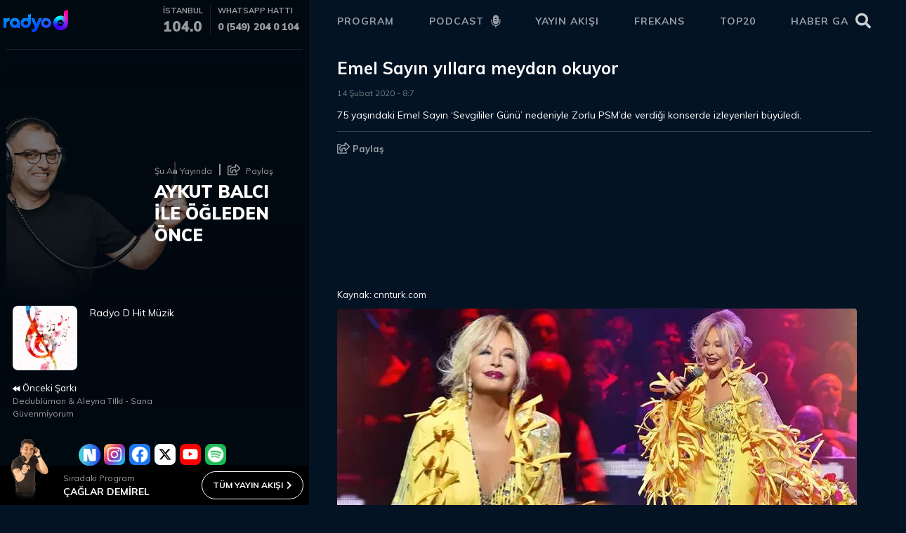

--- FILE ---
content_type: text/html; charset=utf-8
request_url: https://www.radyod.com/fotogaleri/haberler/emel-sayin-yillara-meydan-okuyor
body_size: 2243
content:
<!doctype html><html lang="tr"><head><meta charset="utf-8"/><meta name="viewport" content="width=device-width,initial-scale=1,shrink-to-fit=no"/><meta name="theme-color" content="#000000"/><title>Radyo D ile Canlı Radyo Dinle 📻 Online Müzik Keyfini Yaşa</title><link rel="manifest" href="/manifest.json"/><link rel="shortcut icon" href="/favicon.ico"/><meta property="article:author" content="Radyo D"/><meta http-equiv="cache-control" content="no-cache, no-store, must-revalidate"/><meta name="yandex-verification" content="ec372f8337e949ed"/><script>!function(e,t,a,n,g){e[n]=e[n]||[],e[n].push({"gtm.start":(new Date).getTime(),event:"gtm.js"});var m=t.getElementsByTagName(a)[0],r=t.createElement(a);r.async=!0,r.src="https://www.googletagmanager.com/gtm.js?id=GTM-PGSVCHWV",m.parentNode.insertBefore(r,m)}(window,document,"script","dataLayer")</script><script>document.querySelector("html").classList.add(navigator.userAgent.match(/Android|BlackBerry|iPhone|iPad|iPod|Opera Mini|IEMobile/i)?"touch":"no-touch")</script><script>function bdmp(){bdmpData.push(arguments)}window.bdmpData=window.bdmpData||[],bdmp("initAt",new Date),bdmp("projectId","bl8372p22-rd")</script><script async src="https://b-cdn.do.brainsland.com/banalytics.js?projectId=bl8372p22-rd"></script><link href="https://fonts.googleapis.com/css?family=Muli:200,400,600,700,900&subset=latin-ext" rel="stylesheet"/><link href="/static/css/16.fedd283b.chunk.css" rel="stylesheet"><link href="/static/css/main.742d11c6.chunk.css" rel="stylesheet"></head><body><noscript><iframe src="https://www.googletagmanager.com/ns.html?id=GTM-PGSVCHWV" height="0" width="0" style="display:none;visibility:hidden"></iframe></noscript><noscript>You need to enable JavaScript to run this app.</noscript><div id="root"></div><script>!function(i){function e(e){for(var r,t,n=e[0],a=e[1],o=e[2],c=0,u=[];c<n.length;c++)t=n[c],f[t]&&u.push(f[t][0]),f[t]=0;for(r in a)Object.prototype.hasOwnProperty.call(a,r)&&(i[r]=a[r]);for(s&&s(e);u.length;)u.shift()();return d.push.apply(d,o||[]),l()}function l(){for(var e,r=0;r<d.length;r++){for(var t=d[r],n=!0,a=1;a<t.length;a++){var o=t[a];0!==f[o]&&(n=!1)}n&&(d.splice(r--,1),e=p(p.s=t[0]))}return e}var t={},f={15:0},d=[];function p(e){if(t[e])return t[e].exports;var r=t[e]={i:e,l:!1,exports:{}};return i[e].call(r.exports,r,r.exports,p),r.l=!0,r.exports}p.e=function(o){var e=[],t=f[o];if(0!==t)if(t)e.push(t[2]);else{var r=new Promise(function(e,r){t=f[o]=[e,r]});e.push(t[2]=r);var n,c=document.createElement("script");c.charset="utf-8",c.timeout=120,p.nc&&c.setAttribute("nonce",p.nc),c.src=p.p+"static/js/"+({1:"reactPlayerDailyMotion",2:"reactPlayerFacebook",3:"reactPlayerFilePlayer",4:"reactPlayerKaltura",5:"reactPlayerMixcloud",6:"reactPlayerMux",7:"reactPlayerPreview",8:"reactPlayerSoundCloud",9:"reactPlayerStreamable",10:"reactPlayerTwitch",11:"reactPlayerVidyard",12:"reactPlayerVimeo",13:"reactPlayerWistia",14:"reactPlayerYouTube"}[o]||o)+"."+{1:"7fbf649f",2:"bf9f7508",3:"6354a600",4:"68db7912",5:"044a4953",6:"a5181df7",7:"6c67cc08",8:"0e3378ed",9:"e953f54e",10:"f921eed1",11:"59449ee1",12:"5d5482a1",13:"de45d073",14:"0bf5c247"}[o]+".chunk.js",n=function(e){c.onerror=c.onload=null,clearTimeout(u);var r=f[o];if(0!==r){if(r){var t=e&&("load"===e.type?"missing":e.type),n=e&&e.target&&e.target.src,a=new Error("Loading chunk "+o+" failed.\n("+t+": "+n+")");a.type=t,a.request=n,r[1](a)}f[o]=void 0}};var u=setTimeout(function(){n({type:"timeout",target:c})},12e4);c.onerror=c.onload=n,document.head.appendChild(c)}return Promise.all(e)},p.m=i,p.c=t,p.d=function(e,r,t){p.o(e,r)||Object.defineProperty(e,r,{enumerable:!0,get:t})},p.r=function(e){"undefined"!=typeof Symbol&&Symbol.toStringTag&&Object.defineProperty(e,Symbol.toStringTag,{value:"Module"}),Object.defineProperty(e,"__esModule",{value:!0})},p.t=function(r,e){if(1&e&&(r=p(r)),8&e)return r;if(4&e&&"object"==typeof r&&r&&r.__esModule)return r;var t=Object.create(null);if(p.r(t),Object.defineProperty(t,"default",{enumerable:!0,value:r}),2&e&&"string"!=typeof r)for(var n in r)p.d(t,n,function(e){return r[e]}.bind(null,n));return t},p.n=function(e){var r=e&&e.__esModule?function(){return e.default}:function(){return e};return p.d(r,"a",r),r},p.o=function(e,r){return Object.prototype.hasOwnProperty.call(e,r)},p.p="/",p.oe=function(e){throw console.error(e),e};var r=window.webpackJsonp=window.webpackJsonp||[],n=r.push.bind(r);r.push=e,r=r.slice();for(var a=0;a<r.length;a++)e(r[a]);var s=n;l()}([])</script><script src="/static/js/16.3df2433d.chunk.js"></script><script src="/static/js/main.1056a634.chunk.js"></script></body></html>

--- FILE ---
content_type: text/css; charset=utf-8
request_url: https://www.radyod.com/static/css/main.742d11c6.chunk.css
body_size: 58705
content:
.container,.container-fluid,.container-lg,.container-md,.container-sm,.container-xl{width:100%;padding-right:10px;padding-left:10px;margin-right:auto;margin-left:auto}@media (min-width:576px){.container,.container-sm{max-width:540px}}@media (min-width:768px){.container,.container-md,.container-sm{max-width:720px}}@media (min-width:992px){.container,.container-lg,.container-md,.container-sm{max-width:960px}}@media (min-width:1200px){.container,.container-lg,.container-md,.container-sm,.container-xl{max-width:1140px}}.row{display:flex;flex-wrap:wrap;margin-right:-10px;margin-left:-10px}.no-gutters{margin-right:0;margin-left:0}.no-gutters>.col,.no-gutters>[class*=col-]{padding-right:0;padding-left:0}.col,.col-1,.col-2,.col-3,.col-4,.col-5,.col-6,.col-7,.col-8,.col-9,.col-10,.col-11,.col-12,.col-auto,.col-lg,.col-lg-1,.col-lg-2,.col-lg-3,.col-lg-4,.col-lg-5,.col-lg-6,.col-lg-7,.col-lg-8,.col-lg-9,.col-lg-10,.col-lg-11,.col-lg-12,.col-lg-auto,.col-md,.col-md-1,.col-md-2,.col-md-3,.col-md-4,.col-md-5,.col-md-6,.col-md-7,.col-md-8,.col-md-9,.col-md-10,.col-md-11,.col-md-12,.col-md-auto,.col-sm,.col-sm-1,.col-sm-2,.col-sm-3,.col-sm-4,.col-sm-5,.col-sm-6,.col-sm-7,.col-sm-8,.col-sm-9,.col-sm-10,.col-sm-11,.col-sm-12,.col-sm-auto,.col-xl,.col-xl-1,.col-xl-2,.col-xl-3,.col-xl-4,.col-xl-5,.col-xl-6,.col-xl-7,.col-xl-8,.col-xl-9,.col-xl-10,.col-xl-11,.col-xl-12,.col-xl-auto{position:relative;width:100%;padding-right:10px;padding-left:10px}.col{flex-basis:0;flex-grow:1;max-width:100%}.row-cols-1>*{flex:0 0 100%;max-width:100%}.row-cols-2>*{flex:0 0 50%;max-width:50%}.row-cols-3>*{flex:0 0 33.33333%;max-width:33.33333%}.row-cols-4>*{flex:0 0 25%;max-width:25%}.row-cols-5>*{flex:0 0 20%;max-width:20%}.row-cols-6>*{flex:0 0 16.66667%;max-width:16.66667%}.col-auto{flex:0 0 auto;width:auto;max-width:100%}.col-1{flex:0 0 8.33333%;max-width:8.33333%}.col-2{flex:0 0 16.66667%;max-width:16.66667%}.col-3{flex:0 0 25%;max-width:25%}.col-4{flex:0 0 33.33333%;max-width:33.33333%}.col-5{flex:0 0 41.66667%;max-width:41.66667%}.col-6{flex:0 0 50%;max-width:50%}.col-7{flex:0 0 58.33333%;max-width:58.33333%}.col-8{flex:0 0 66.66667%;max-width:66.66667%}.col-9{flex:0 0 75%;max-width:75%}.col-10{flex:0 0 83.33333%;max-width:83.33333%}.col-11{flex:0 0 91.66667%;max-width:91.66667%}.col-12{flex:0 0 100%;max-width:100%}.order-first{order:-1}.order-last{order:13}.order-0{order:0}.order-1{order:1}.order-2{order:2}.order-3{order:3}.order-4{order:4}.order-5{order:5}.order-6{order:6}.order-7{order:7}.order-8{order:8}.order-9{order:9}.order-10{order:10}.order-11{order:11}.order-12{order:12}.offset-1{margin-left:8.33333%}.offset-2{margin-left:16.66667%}.offset-3{margin-left:25%}.offset-4{margin-left:33.33333%}.offset-5{margin-left:41.66667%}.offset-6{margin-left:50%}.offset-7{margin-left:58.33333%}.offset-8{margin-left:66.66667%}.offset-9{margin-left:75%}.offset-10{margin-left:83.33333%}.offset-11{margin-left:91.66667%}@media (min-width:576px){.col-sm{flex-basis:0;flex-grow:1;max-width:100%}.row-cols-sm-1>*{flex:0 0 100%;max-width:100%}.row-cols-sm-2>*{flex:0 0 50%;max-width:50%}.row-cols-sm-3>*{flex:0 0 33.33333%;max-width:33.33333%}.row-cols-sm-4>*{flex:0 0 25%;max-width:25%}.row-cols-sm-5>*{flex:0 0 20%;max-width:20%}.row-cols-sm-6>*{flex:0 0 16.66667%;max-width:16.66667%}.col-sm-auto{flex:0 0 auto;width:auto;max-width:100%}.col-sm-1{flex:0 0 8.33333%;max-width:8.33333%}.col-sm-2{flex:0 0 16.66667%;max-width:16.66667%}.col-sm-3{flex:0 0 25%;max-width:25%}.col-sm-4{flex:0 0 33.33333%;max-width:33.33333%}.col-sm-5{flex:0 0 41.66667%;max-width:41.66667%}.col-sm-6{flex:0 0 50%;max-width:50%}.col-sm-7{flex:0 0 58.33333%;max-width:58.33333%}.col-sm-8{flex:0 0 66.66667%;max-width:66.66667%}.col-sm-9{flex:0 0 75%;max-width:75%}.col-sm-10{flex:0 0 83.33333%;max-width:83.33333%}.col-sm-11{flex:0 0 91.66667%;max-width:91.66667%}.col-sm-12{flex:0 0 100%;max-width:100%}.order-sm-first{order:-1}.order-sm-last{order:13}.order-sm-0{order:0}.order-sm-1{order:1}.order-sm-2{order:2}.order-sm-3{order:3}.order-sm-4{order:4}.order-sm-5{order:5}.order-sm-6{order:6}.order-sm-7{order:7}.order-sm-8{order:8}.order-sm-9{order:9}.order-sm-10{order:10}.order-sm-11{order:11}.order-sm-12{order:12}.offset-sm-0{margin-left:0}.offset-sm-1{margin-left:8.33333%}.offset-sm-2{margin-left:16.66667%}.offset-sm-3{margin-left:25%}.offset-sm-4{margin-left:33.33333%}.offset-sm-5{margin-left:41.66667%}.offset-sm-6{margin-left:50%}.offset-sm-7{margin-left:58.33333%}.offset-sm-8{margin-left:66.66667%}.offset-sm-9{margin-left:75%}.offset-sm-10{margin-left:83.33333%}.offset-sm-11{margin-left:91.66667%}}@media (min-width:768px){.col-md{flex-basis:0;flex-grow:1;max-width:100%}.row-cols-md-1>*{flex:0 0 100%;max-width:100%}.row-cols-md-2>*{flex:0 0 50%;max-width:50%}.row-cols-md-3>*{flex:0 0 33.33333%;max-width:33.33333%}.row-cols-md-4>*{flex:0 0 25%;max-width:25%}.row-cols-md-5>*{flex:0 0 20%;max-width:20%}.row-cols-md-6>*{flex:0 0 16.66667%;max-width:16.66667%}.col-md-auto{flex:0 0 auto;width:auto;max-width:100%}.col-md-1{flex:0 0 8.33333%;max-width:8.33333%}.col-md-2{flex:0 0 16.66667%;max-width:16.66667%}.col-md-3{flex:0 0 25%;max-width:25%}.col-md-4{flex:0 0 33.33333%;max-width:33.33333%}.col-md-5{flex:0 0 41.66667%;max-width:41.66667%}.col-md-6{flex:0 0 50%;max-width:50%}.col-md-7{flex:0 0 58.33333%;max-width:58.33333%}.col-md-8{flex:0 0 66.66667%;max-width:66.66667%}.col-md-9{flex:0 0 75%;max-width:75%}.col-md-10{flex:0 0 83.33333%;max-width:83.33333%}.col-md-11{flex:0 0 91.66667%;max-width:91.66667%}.col-md-12{flex:0 0 100%;max-width:100%}.order-md-first{order:-1}.order-md-last{order:13}.order-md-0{order:0}.order-md-1{order:1}.order-md-2{order:2}.order-md-3{order:3}.order-md-4{order:4}.order-md-5{order:5}.order-md-6{order:6}.order-md-7{order:7}.order-md-8{order:8}.order-md-9{order:9}.order-md-10{order:10}.order-md-11{order:11}.order-md-12{order:12}.offset-md-0{margin-left:0}.offset-md-1{margin-left:8.33333%}.offset-md-2{margin-left:16.66667%}.offset-md-3{margin-left:25%}.offset-md-4{margin-left:33.33333%}.offset-md-5{margin-left:41.66667%}.offset-md-6{margin-left:50%}.offset-md-7{margin-left:58.33333%}.offset-md-8{margin-left:66.66667%}.offset-md-9{margin-left:75%}.offset-md-10{margin-left:83.33333%}.offset-md-11{margin-left:91.66667%}}@media (min-width:992px){.col-lg{flex-basis:0;flex-grow:1;max-width:100%}.row-cols-lg-1>*{flex:0 0 100%;max-width:100%}.row-cols-lg-2>*{flex:0 0 50%;max-width:50%}.row-cols-lg-3>*{flex:0 0 33.33333%;max-width:33.33333%}.row-cols-lg-4>*{flex:0 0 25%;max-width:25%}.row-cols-lg-5>*{flex:0 0 20%;max-width:20%}.row-cols-lg-6>*{flex:0 0 16.66667%;max-width:16.66667%}.col-lg-auto{flex:0 0 auto;width:auto;max-width:100%}.col-lg-1{flex:0 0 8.33333%;max-width:8.33333%}.col-lg-2{flex:0 0 16.66667%;max-width:16.66667%}.col-lg-3{flex:0 0 25%;max-width:25%}.col-lg-4{flex:0 0 33.33333%;max-width:33.33333%}.col-lg-5{flex:0 0 41.66667%;max-width:41.66667%}.col-lg-6{flex:0 0 50%;max-width:50%}.col-lg-7{flex:0 0 58.33333%;max-width:58.33333%}.col-lg-8{flex:0 0 66.66667%;max-width:66.66667%}.col-lg-9{flex:0 0 75%;max-width:75%}.col-lg-10{flex:0 0 83.33333%;max-width:83.33333%}.col-lg-11{flex:0 0 91.66667%;max-width:91.66667%}.col-lg-12{flex:0 0 100%;max-width:100%}.order-lg-first{order:-1}.order-lg-last{order:13}.order-lg-0{order:0}.order-lg-1{order:1}.order-lg-2{order:2}.order-lg-3{order:3}.order-lg-4{order:4}.order-lg-5{order:5}.order-lg-6{order:6}.order-lg-7{order:7}.order-lg-8{order:8}.order-lg-9{order:9}.order-lg-10{order:10}.order-lg-11{order:11}.order-lg-12{order:12}.offset-lg-0{margin-left:0}.offset-lg-1{margin-left:8.33333%}.offset-lg-2{margin-left:16.66667%}.offset-lg-3{margin-left:25%}.offset-lg-4{margin-left:33.33333%}.offset-lg-5{margin-left:41.66667%}.offset-lg-6{margin-left:50%}.offset-lg-7{margin-left:58.33333%}.offset-lg-8{margin-left:66.66667%}.offset-lg-9{margin-left:75%}.offset-lg-10{margin-left:83.33333%}.offset-lg-11{margin-left:91.66667%}}@media (min-width:1200px){.col-xl{flex-basis:0;flex-grow:1;max-width:100%}.row-cols-xl-1>*{flex:0 0 100%;max-width:100%}.row-cols-xl-2>*{flex:0 0 50%;max-width:50%}.row-cols-xl-3>*{flex:0 0 33.33333%;max-width:33.33333%}.row-cols-xl-4>*{flex:0 0 25%;max-width:25%}.row-cols-xl-5>*{flex:0 0 20%;max-width:20%}.row-cols-xl-6>*{flex:0 0 16.66667%;max-width:16.66667%}.col-xl-auto{flex:0 0 auto;width:auto;max-width:100%}.col-xl-1{flex:0 0 8.33333%;max-width:8.33333%}.col-xl-2{flex:0 0 16.66667%;max-width:16.66667%}.col-xl-3{flex:0 0 25%;max-width:25%}.col-xl-4{flex:0 0 33.33333%;max-width:33.33333%}.col-xl-5{flex:0 0 41.66667%;max-width:41.66667%}.col-xl-6{flex:0 0 50%;max-width:50%}.col-xl-7{flex:0 0 58.33333%;max-width:58.33333%}.col-xl-8{flex:0 0 66.66667%;max-width:66.66667%}.col-xl-9{flex:0 0 75%;max-width:75%}.col-xl-10{flex:0 0 83.33333%;max-width:83.33333%}.col-xl-11{flex:0 0 91.66667%;max-width:91.66667%}.col-xl-12{flex:0 0 100%;max-width:100%}.order-xl-first{order:-1}.order-xl-last{order:13}.order-xl-0{order:0}.order-xl-1{order:1}.order-xl-2{order:2}.order-xl-3{order:3}.order-xl-4{order:4}.order-xl-5{order:5}.order-xl-6{order:6}.order-xl-7{order:7}.order-xl-8{order:8}.order-xl-9{order:9}.order-xl-10{order:10}.order-xl-11{order:11}.order-xl-12{order:12}.offset-xl-0{margin-left:0}.offset-xl-1{margin-left:8.33333%}.offset-xl-2{margin-left:16.66667%}.offset-xl-3{margin-left:25%}.offset-xl-4{margin-left:33.33333%}.offset-xl-5{margin-left:41.66667%}.offset-xl-6{margin-left:50%}.offset-xl-7{margin-left:58.33333%}.offset-xl-8{margin-left:66.66667%}.offset-xl-9{margin-left:75%}.offset-xl-10{margin-left:83.33333%}.offset-xl-11{margin-left:91.66667%}}.align-baseline{vertical-align:baseline!important}.align-top{vertical-align:top!important}.align-middle{vertical-align:middle!important}.align-bottom{vertical-align:bottom!important}.align-text-bottom{vertical-align:text-bottom!important}.align-text-top{vertical-align:text-top!important}.bg-primary{background-color:#007bff!important}a.bg-primary:focus,a.bg-primary:hover,button.bg-primary:focus,button.bg-primary:hover{background-color:#0062cc!important}.bg-secondary{background-color:#6c757d!important}a.bg-secondary:focus,a.bg-secondary:hover,button.bg-secondary:focus,button.bg-secondary:hover{background-color:#545b62!important}.bg-success{background-color:#28a745!important}a.bg-success:focus,a.bg-success:hover,button.bg-success:focus,button.bg-success:hover{background-color:#1e7e34!important}.bg-info{background-color:#17a2b8!important}a.bg-info:focus,a.bg-info:hover,button.bg-info:focus,button.bg-info:hover{background-color:#117a8b!important}.bg-warning{background-color:#ffc107!important}a.bg-warning:focus,a.bg-warning:hover,button.bg-warning:focus,button.bg-warning:hover{background-color:#d39e00!important}.bg-danger{background-color:#dc3545!important}a.bg-danger:focus,a.bg-danger:hover,button.bg-danger:focus,button.bg-danger:hover{background-color:#bd2130!important}.bg-light{background-color:#f8f9fa!important}a.bg-light:focus,a.bg-light:hover,button.bg-light:focus,button.bg-light:hover{background-color:#dae0e5!important}.bg-dark{background-color:#343a40!important}a.bg-dark:focus,a.bg-dark:hover,button.bg-dark:focus,button.bg-dark:hover{background-color:#1d2124!important}.bg-white{background-color:#fff!important}.bg-transparent{background-color:transparent!important}.border{border:1px solid #dee2e6!important}.border-top{border-top:1px solid #dee2e6!important}.border-right{border-right:1px solid #dee2e6!important}.border-bottom{border-bottom:1px solid #dee2e6!important}.border-left{border-left:1px solid #dee2e6!important}.border-0{border:0!important}.border-top-0{border-top:0!important}.border-right-0{border-right:0!important}.border-bottom-0{border-bottom:0!important}.border-left-0{border-left:0!important}.border-primary{border-color:#007bff!important}.border-secondary{border-color:#6c757d!important}.border-success{border-color:#28a745!important}.border-info{border-color:#17a2b8!important}.border-warning{border-color:#ffc107!important}.border-danger{border-color:#dc3545!important}.border-light{border-color:#f8f9fa!important}.border-dark{border-color:#343a40!important}.border-white{border-color:#fff!important}.rounded-sm{border-radius:.2rem!important}.rounded{border-radius:.25rem!important}.rounded-top{border-top-left-radius:.25rem!important}.rounded-right,.rounded-top{border-top-right-radius:.25rem!important}.rounded-bottom,.rounded-right{border-bottom-right-radius:.25rem!important}.rounded-bottom,.rounded-left{border-bottom-left-radius:.25rem!important}.rounded-left{border-top-left-radius:.25rem!important}.rounded-lg{border-radius:.3rem!important}.rounded-circle{border-radius:50%!important}.rounded-pill{border-radius:50rem!important}.rounded-0{border-radius:0!important}.clearfix:after{display:block;clear:both;content:""}.d-none{display:none!important}.d-inline{display:inline!important}.d-inline-block{display:inline-block!important}.d-block{display:block!important}.d-table{display:table!important}.d-table-row{display:table-row!important}.d-table-cell{display:table-cell!important}.d-flex{display:flex!important}.d-inline-flex{display:inline-flex!important}@media (min-width:576px){.d-sm-none{display:none!important}.d-sm-inline{display:inline!important}.d-sm-inline-block{display:inline-block!important}.d-sm-block{display:block!important}.d-sm-table{display:table!important}.d-sm-table-row{display:table-row!important}.d-sm-table-cell{display:table-cell!important}.d-sm-flex{display:flex!important}.d-sm-inline-flex{display:inline-flex!important}}@media (min-width:768px){.d-md-none{display:none!important}.d-md-inline{display:inline!important}.d-md-inline-block{display:inline-block!important}.d-md-block{display:block!important}.d-md-table{display:table!important}.d-md-table-row{display:table-row!important}.d-md-table-cell{display:table-cell!important}.d-md-flex{display:flex!important}.d-md-inline-flex{display:inline-flex!important}}@media (min-width:992px){.d-lg-none{display:none!important}.d-lg-inline{display:inline!important}.d-lg-inline-block{display:inline-block!important}.d-lg-block{display:block!important}.d-lg-table{display:table!important}.d-lg-table-row{display:table-row!important}.d-lg-table-cell{display:table-cell!important}.d-lg-flex{display:flex!important}.d-lg-inline-flex{display:inline-flex!important}}@media (min-width:1200px){.d-xl-none{display:none!important}.d-xl-inline{display:inline!important}.d-xl-inline-block{display:inline-block!important}.d-xl-block{display:block!important}.d-xl-table{display:table!important}.d-xl-table-row{display:table-row!important}.d-xl-table-cell{display:table-cell!important}.d-xl-flex{display:flex!important}.d-xl-inline-flex{display:inline-flex!important}}@media print{.d-print-none{display:none!important}.d-print-inline{display:inline!important}.d-print-inline-block{display:inline-block!important}.d-print-block{display:block!important}.d-print-table{display:table!important}.d-print-table-row{display:table-row!important}.d-print-table-cell{display:table-cell!important}.d-print-flex{display:flex!important}.d-print-inline-flex{display:inline-flex!important}}.embed-responsive{position:relative;display:block;width:100%;padding:0;overflow:hidden}.embed-responsive:before{display:block;content:""}.embed-responsive .embed-responsive-item,.embed-responsive embed,.embed-responsive iframe,.embed-responsive object,.embed-responsive video{position:absolute;top:0;bottom:0;left:0;width:100%;height:100%;border:0}.embed-responsive-21by9:before{padding-top:42.85714%}.embed-responsive-16by9:before{padding-top:56.25%}.embed-responsive-4by3:before{padding-top:75%}.embed-responsive-1by1:before{padding-top:100%}.flex-row{flex-direction:row!important}.flex-column{flex-direction:column!important}.flex-row-reverse{flex-direction:row-reverse!important}.flex-column-reverse{flex-direction:column-reverse!important}.flex-wrap{flex-wrap:wrap!important}.flex-nowrap{flex-wrap:nowrap!important}.flex-wrap-reverse{flex-wrap:wrap-reverse!important}.flex-fill{flex:1 1 auto!important}.flex-grow-0{flex-grow:0!important}.flex-grow-1{flex-grow:1!important}.flex-shrink-0{flex-shrink:0!important}.flex-shrink-1{flex-shrink:1!important}.justify-content-start{justify-content:flex-start!important}.justify-content-end{justify-content:flex-end!important}.justify-content-center{justify-content:center!important}.justify-content-between{justify-content:space-between!important}.justify-content-around{justify-content:space-around!important}.align-items-start{align-items:flex-start!important}.align-items-end{align-items:flex-end!important}.align-items-center{align-items:center!important}.align-items-baseline{align-items:baseline!important}.align-items-stretch{align-items:stretch!important}.align-content-start{align-content:flex-start!important}.align-content-end{align-content:flex-end!important}.align-content-center{align-content:center!important}.align-content-between{align-content:space-between!important}.align-content-around{align-content:space-around!important}.align-content-stretch{align-content:stretch!important}.align-self-auto{align-self:auto!important}.align-self-start{align-self:flex-start!important}.align-self-end{align-self:flex-end!important}.align-self-center{align-self:center!important}.align-self-baseline{align-self:baseline!important}.align-self-stretch{align-self:stretch!important}@media (min-width:576px){.flex-sm-row{flex-direction:row!important}.flex-sm-column{flex-direction:column!important}.flex-sm-row-reverse{flex-direction:row-reverse!important}.flex-sm-column-reverse{flex-direction:column-reverse!important}.flex-sm-wrap{flex-wrap:wrap!important}.flex-sm-nowrap{flex-wrap:nowrap!important}.flex-sm-wrap-reverse{flex-wrap:wrap-reverse!important}.flex-sm-fill{flex:1 1 auto!important}.flex-sm-grow-0{flex-grow:0!important}.flex-sm-grow-1{flex-grow:1!important}.flex-sm-shrink-0{flex-shrink:0!important}.flex-sm-shrink-1{flex-shrink:1!important}.justify-content-sm-start{justify-content:flex-start!important}.justify-content-sm-end{justify-content:flex-end!important}.justify-content-sm-center{justify-content:center!important}.justify-content-sm-between{justify-content:space-between!important}.justify-content-sm-around{justify-content:space-around!important}.align-items-sm-start{align-items:flex-start!important}.align-items-sm-end{align-items:flex-end!important}.align-items-sm-center{align-items:center!important}.align-items-sm-baseline{align-items:baseline!important}.align-items-sm-stretch{align-items:stretch!important}.align-content-sm-start{align-content:flex-start!important}.align-content-sm-end{align-content:flex-end!important}.align-content-sm-center{align-content:center!important}.align-content-sm-between{align-content:space-between!important}.align-content-sm-around{align-content:space-around!important}.align-content-sm-stretch{align-content:stretch!important}.align-self-sm-auto{align-self:auto!important}.align-self-sm-start{align-self:flex-start!important}.align-self-sm-end{align-self:flex-end!important}.align-self-sm-center{align-self:center!important}.align-self-sm-baseline{align-self:baseline!important}.align-self-sm-stretch{align-self:stretch!important}}@media (min-width:768px){.flex-md-row{flex-direction:row!important}.flex-md-column{flex-direction:column!important}.flex-md-row-reverse{flex-direction:row-reverse!important}.flex-md-column-reverse{flex-direction:column-reverse!important}.flex-md-wrap{flex-wrap:wrap!important}.flex-md-nowrap{flex-wrap:nowrap!important}.flex-md-wrap-reverse{flex-wrap:wrap-reverse!important}.flex-md-fill{flex:1 1 auto!important}.flex-md-grow-0{flex-grow:0!important}.flex-md-grow-1{flex-grow:1!important}.flex-md-shrink-0{flex-shrink:0!important}.flex-md-shrink-1{flex-shrink:1!important}.justify-content-md-start{justify-content:flex-start!important}.justify-content-md-end{justify-content:flex-end!important}.justify-content-md-center{justify-content:center!important}.justify-content-md-between{justify-content:space-between!important}.justify-content-md-around{justify-content:space-around!important}.align-items-md-start{align-items:flex-start!important}.align-items-md-end{align-items:flex-end!important}.align-items-md-center{align-items:center!important}.align-items-md-baseline{align-items:baseline!important}.align-items-md-stretch{align-items:stretch!important}.align-content-md-start{align-content:flex-start!important}.align-content-md-end{align-content:flex-end!important}.align-content-md-center{align-content:center!important}.align-content-md-between{align-content:space-between!important}.align-content-md-around{align-content:space-around!important}.align-content-md-stretch{align-content:stretch!important}.align-self-md-auto{align-self:auto!important}.align-self-md-start{align-self:flex-start!important}.align-self-md-end{align-self:flex-end!important}.align-self-md-center{align-self:center!important}.align-self-md-baseline{align-self:baseline!important}.align-self-md-stretch{align-self:stretch!important}}@media (min-width:992px){.flex-lg-row{flex-direction:row!important}.flex-lg-column{flex-direction:column!important}.flex-lg-row-reverse{flex-direction:row-reverse!important}.flex-lg-column-reverse{flex-direction:column-reverse!important}.flex-lg-wrap{flex-wrap:wrap!important}.flex-lg-nowrap{flex-wrap:nowrap!important}.flex-lg-wrap-reverse{flex-wrap:wrap-reverse!important}.flex-lg-fill{flex:1 1 auto!important}.flex-lg-grow-0{flex-grow:0!important}.flex-lg-grow-1{flex-grow:1!important}.flex-lg-shrink-0{flex-shrink:0!important}.flex-lg-shrink-1{flex-shrink:1!important}.justify-content-lg-start{justify-content:flex-start!important}.justify-content-lg-end{justify-content:flex-end!important}.justify-content-lg-center{justify-content:center!important}.justify-content-lg-between{justify-content:space-between!important}.justify-content-lg-around{justify-content:space-around!important}.align-items-lg-start{align-items:flex-start!important}.align-items-lg-end{align-items:flex-end!important}.align-items-lg-center{align-items:center!important}.align-items-lg-baseline{align-items:baseline!important}.align-items-lg-stretch{align-items:stretch!important}.align-content-lg-start{align-content:flex-start!important}.align-content-lg-end{align-content:flex-end!important}.align-content-lg-center{align-content:center!important}.align-content-lg-between{align-content:space-between!important}.align-content-lg-around{align-content:space-around!important}.align-content-lg-stretch{align-content:stretch!important}.align-self-lg-auto{align-self:auto!important}.align-self-lg-start{align-self:flex-start!important}.align-self-lg-end{align-self:flex-end!important}.align-self-lg-center{align-self:center!important}.align-self-lg-baseline{align-self:baseline!important}.align-self-lg-stretch{align-self:stretch!important}}@media (min-width:1200px){.flex-xl-row{flex-direction:row!important}.flex-xl-column{flex-direction:column!important}.flex-xl-row-reverse{flex-direction:row-reverse!important}.flex-xl-column-reverse{flex-direction:column-reverse!important}.flex-xl-wrap{flex-wrap:wrap!important}.flex-xl-nowrap{flex-wrap:nowrap!important}.flex-xl-wrap-reverse{flex-wrap:wrap-reverse!important}.flex-xl-fill{flex:1 1 auto!important}.flex-xl-grow-0{flex-grow:0!important}.flex-xl-grow-1{flex-grow:1!important}.flex-xl-shrink-0{flex-shrink:0!important}.flex-xl-shrink-1{flex-shrink:1!important}.justify-content-xl-start{justify-content:flex-start!important}.justify-content-xl-end{justify-content:flex-end!important}.justify-content-xl-center{justify-content:center!important}.justify-content-xl-between{justify-content:space-between!important}.justify-content-xl-around{justify-content:space-around!important}.align-items-xl-start{align-items:flex-start!important}.align-items-xl-end{align-items:flex-end!important}.align-items-xl-center{align-items:center!important}.align-items-xl-baseline{align-items:baseline!important}.align-items-xl-stretch{align-items:stretch!important}.align-content-xl-start{align-content:flex-start!important}.align-content-xl-end{align-content:flex-end!important}.align-content-xl-center{align-content:center!important}.align-content-xl-between{align-content:space-between!important}.align-content-xl-around{align-content:space-around!important}.align-content-xl-stretch{align-content:stretch!important}.align-self-xl-auto{align-self:auto!important}.align-self-xl-start{align-self:flex-start!important}.align-self-xl-end{align-self:flex-end!important}.align-self-xl-center{align-self:center!important}.align-self-xl-baseline{align-self:baseline!important}.align-self-xl-stretch{align-self:stretch!important}}.float-left{float:left!important}.float-right{float:right!important}.float-none{float:none!important}@media (min-width:576px){.float-sm-left{float:left!important}.float-sm-right{float:right!important}.float-sm-none{float:none!important}}@media (min-width:768px){.float-md-left{float:left!important}.float-md-right{float:right!important}.float-md-none{float:none!important}}@media (min-width:992px){.float-lg-left{float:left!important}.float-lg-right{float:right!important}.float-lg-none{float:none!important}}@media (min-width:1200px){.float-xl-left{float:left!important}.float-xl-right{float:right!important}.float-xl-none{float:none!important}}.user-select-all{-webkit-user-select:all!important;-moz-user-select:all!important;-ms-user-select:all!important;user-select:all!important}.user-select-auto{-webkit-user-select:auto!important;-moz-user-select:auto!important;-ms-user-select:auto!important;user-select:auto!important}.user-select-none{-webkit-user-select:none!important;-moz-user-select:none!important;-ms-user-select:none!important;user-select:none!important}.overflow-auto{overflow:auto!important}.overflow-hidden{overflow:hidden!important}.position-static{position:static!important}.position-relative{position:relative!important}.position-absolute{position:absolute!important}.position-fixed{position:fixed!important}.position-sticky{position:-webkit-sticky!important;position:sticky!important}.fixed-top{top:0}.fixed-bottom,.fixed-top{position:fixed;right:0;left:0;z-index:1030}.fixed-bottom{bottom:0}@supports ((position:-webkit-sticky) or (position:sticky)){.sticky-top{position:-webkit-sticky;position:sticky;top:0;z-index:1020}}.sr-only{white-space:nowrap}.sr-only-focusable:active,.sr-only-focusable:focus{white-space:normal}.shadow-sm{box-shadow:0 .125rem .25rem rgba(0,0,0,.075)!important}.shadow{box-shadow:0 .5rem 1rem rgba(0,0,0,.15)!important}.shadow-lg{box-shadow:0 1rem 3rem rgba(0,0,0,.175)!important}.shadow-none{box-shadow:none!important}.w-25{width:25%!important}.w-50{width:50%!important}.w-75{width:75%!important}.w-100{width:100%!important}.w-auto{width:auto!important}.h-25{height:25%!important}.h-50{height:50%!important}.h-75{height:75%!important}.h-100{height:100%!important}.h-auto{height:auto!important}.mw-100{max-width:100%!important}.mh-100{max-height:100%!important}.min-vw-100{min-width:100vw!important}.min-vh-100{min-height:100vh!important}.vw-100{width:100vw!important}.vh-100{height:100vh!important}.m-0{margin:0!important}.mt-0,.my-0{margin-top:0!important}.mr-0,.mx-0{margin-right:0!important}.mb-0,.my-0{margin-bottom:0!important}.ml-0,.mx-0{margin-left:0!important}.m-1{margin:.25rem!important}.mt-1,.my-1{margin-top:.25rem!important}.mr-1,.mx-1{margin-right:.25rem!important}.mb-1,.my-1{margin-bottom:.25rem!important}.ml-1,.mx-1{margin-left:.25rem!important}.m-2{margin:.5rem!important}.mt-2,.my-2{margin-top:.5rem!important}.mr-2,.mx-2{margin-right:.5rem!important}.mb-2,.my-2{margin-bottom:.5rem!important}.ml-2,.mx-2{margin-left:.5rem!important}.m-3{margin:1rem!important}.mt-3,.my-3{margin-top:1rem!important}.mr-3,.mx-3{margin-right:1rem!important}.mb-3,.my-3{margin-bottom:1rem!important}.ml-3,.mx-3{margin-left:1rem!important}.m-4{margin:1.5rem!important}.mt-4,.my-4{margin-top:1.5rem!important}.mr-4,.mx-4{margin-right:1.5rem!important}.mb-4,.my-4{margin-bottom:1.5rem!important}.ml-4,.mx-4{margin-left:1.5rem!important}.m-5{margin:3rem!important}.mt-5,.my-5{margin-top:3rem!important}.mr-5,.mx-5{margin-right:3rem!important}.mb-5,.my-5{margin-bottom:3rem!important}.ml-5,.mx-5{margin-left:3rem!important}.p-0{padding:0!important}.pt-0,.py-0{padding-top:0!important}.pr-0,.px-0{padding-right:0!important}.pb-0,.py-0{padding-bottom:0!important}.pl-0,.px-0{padding-left:0!important}.p-1{padding:.25rem!important}.pt-1,.py-1{padding-top:.25rem!important}.pr-1,.px-1{padding-right:.25rem!important}.pb-1,.py-1{padding-bottom:.25rem!important}.pl-1,.px-1{padding-left:.25rem!important}.p-2{padding:.5rem!important}.pt-2,.py-2{padding-top:.5rem!important}.pr-2,.px-2{padding-right:.5rem!important}.pb-2,.py-2{padding-bottom:.5rem!important}.pl-2,.px-2{padding-left:.5rem!important}.p-3{padding:1rem!important}.pt-3,.py-3{padding-top:1rem!important}.pr-3,.px-3{padding-right:1rem!important}.pb-3,.py-3{padding-bottom:1rem!important}.pl-3,.px-3{padding-left:1rem!important}.p-4{padding:1.5rem!important}.pt-4,.py-4{padding-top:1.5rem!important}.pr-4,.px-4{padding-right:1.5rem!important}.pb-4,.py-4{padding-bottom:1.5rem!important}.pl-4,.px-4{padding-left:1.5rem!important}.p-5{padding:3rem!important}.pt-5,.py-5{padding-top:3rem!important}.pr-5,.px-5{padding-right:3rem!important}.pb-5,.py-5{padding-bottom:3rem!important}.pl-5,.px-5{padding-left:3rem!important}.m-n1{margin:-.25rem!important}.mt-n1,.my-n1{margin-top:-.25rem!important}.mr-n1,.mx-n1{margin-right:-.25rem!important}.mb-n1,.my-n1{margin-bottom:-.25rem!important}.ml-n1,.mx-n1{margin-left:-.25rem!important}.m-n2{margin:-.5rem!important}.mt-n2,.my-n2{margin-top:-.5rem!important}.mr-n2,.mx-n2{margin-right:-.5rem!important}.mb-n2,.my-n2{margin-bottom:-.5rem!important}.ml-n2,.mx-n2{margin-left:-.5rem!important}.m-n3{margin:-1rem!important}.mt-n3,.my-n3{margin-top:-1rem!important}.mr-n3,.mx-n3{margin-right:-1rem!important}.mb-n3,.my-n3{margin-bottom:-1rem!important}.ml-n3,.mx-n3{margin-left:-1rem!important}.m-n4{margin:-1.5rem!important}.mt-n4,.my-n4{margin-top:-1.5rem!important}.mr-n4,.mx-n4{margin-right:-1.5rem!important}.mb-n4,.my-n4{margin-bottom:-1.5rem!important}.ml-n4,.mx-n4{margin-left:-1.5rem!important}.m-n5{margin:-3rem!important}.mt-n5,.my-n5{margin-top:-3rem!important}.mr-n5,.mx-n5{margin-right:-3rem!important}.mb-n5,.my-n5{margin-bottom:-3rem!important}.ml-n5,.mx-n5{margin-left:-3rem!important}.m-auto{margin:auto!important}.mt-auto,.my-auto{margin-top:auto!important}.mr-auto,.mx-auto{margin-right:auto!important}.mb-auto,.my-auto{margin-bottom:auto!important}.ml-auto,.mx-auto{margin-left:auto!important}@media (min-width:576px){.m-sm-0{margin:0!important}.mt-sm-0,.my-sm-0{margin-top:0!important}.mr-sm-0,.mx-sm-0{margin-right:0!important}.mb-sm-0,.my-sm-0{margin-bottom:0!important}.ml-sm-0,.mx-sm-0{margin-left:0!important}.m-sm-1{margin:.25rem!important}.mt-sm-1,.my-sm-1{margin-top:.25rem!important}.mr-sm-1,.mx-sm-1{margin-right:.25rem!important}.mb-sm-1,.my-sm-1{margin-bottom:.25rem!important}.ml-sm-1,.mx-sm-1{margin-left:.25rem!important}.m-sm-2{margin:.5rem!important}.mt-sm-2,.my-sm-2{margin-top:.5rem!important}.mr-sm-2,.mx-sm-2{margin-right:.5rem!important}.mb-sm-2,.my-sm-2{margin-bottom:.5rem!important}.ml-sm-2,.mx-sm-2{margin-left:.5rem!important}.m-sm-3{margin:1rem!important}.mt-sm-3,.my-sm-3{margin-top:1rem!important}.mr-sm-3,.mx-sm-3{margin-right:1rem!important}.mb-sm-3,.my-sm-3{margin-bottom:1rem!important}.ml-sm-3,.mx-sm-3{margin-left:1rem!important}.m-sm-4{margin:1.5rem!important}.mt-sm-4,.my-sm-4{margin-top:1.5rem!important}.mr-sm-4,.mx-sm-4{margin-right:1.5rem!important}.mb-sm-4,.my-sm-4{margin-bottom:1.5rem!important}.ml-sm-4,.mx-sm-4{margin-left:1.5rem!important}.m-sm-5{margin:3rem!important}.mt-sm-5,.my-sm-5{margin-top:3rem!important}.mr-sm-5,.mx-sm-5{margin-right:3rem!important}.mb-sm-5,.my-sm-5{margin-bottom:3rem!important}.ml-sm-5,.mx-sm-5{margin-left:3rem!important}.p-sm-0{padding:0!important}.pt-sm-0,.py-sm-0{padding-top:0!important}.pr-sm-0,.px-sm-0{padding-right:0!important}.pb-sm-0,.py-sm-0{padding-bottom:0!important}.pl-sm-0,.px-sm-0{padding-left:0!important}.p-sm-1{padding:.25rem!important}.pt-sm-1,.py-sm-1{padding-top:.25rem!important}.pr-sm-1,.px-sm-1{padding-right:.25rem!important}.pb-sm-1,.py-sm-1{padding-bottom:.25rem!important}.pl-sm-1,.px-sm-1{padding-left:.25rem!important}.p-sm-2{padding:.5rem!important}.pt-sm-2,.py-sm-2{padding-top:.5rem!important}.pr-sm-2,.px-sm-2{padding-right:.5rem!important}.pb-sm-2,.py-sm-2{padding-bottom:.5rem!important}.pl-sm-2,.px-sm-2{padding-left:.5rem!important}.p-sm-3{padding:1rem!important}.pt-sm-3,.py-sm-3{padding-top:1rem!important}.pr-sm-3,.px-sm-3{padding-right:1rem!important}.pb-sm-3,.py-sm-3{padding-bottom:1rem!important}.pl-sm-3,.px-sm-3{padding-left:1rem!important}.p-sm-4{padding:1.5rem!important}.pt-sm-4,.py-sm-4{padding-top:1.5rem!important}.pr-sm-4,.px-sm-4{padding-right:1.5rem!important}.pb-sm-4,.py-sm-4{padding-bottom:1.5rem!important}.pl-sm-4,.px-sm-4{padding-left:1.5rem!important}.p-sm-5{padding:3rem!important}.pt-sm-5,.py-sm-5{padding-top:3rem!important}.pr-sm-5,.px-sm-5{padding-right:3rem!important}.pb-sm-5,.py-sm-5{padding-bottom:3rem!important}.pl-sm-5,.px-sm-5{padding-left:3rem!important}.m-sm-n1{margin:-.25rem!important}.mt-sm-n1,.my-sm-n1{margin-top:-.25rem!important}.mr-sm-n1,.mx-sm-n1{margin-right:-.25rem!important}.mb-sm-n1,.my-sm-n1{margin-bottom:-.25rem!important}.ml-sm-n1,.mx-sm-n1{margin-left:-.25rem!important}.m-sm-n2{margin:-.5rem!important}.mt-sm-n2,.my-sm-n2{margin-top:-.5rem!important}.mr-sm-n2,.mx-sm-n2{margin-right:-.5rem!important}.mb-sm-n2,.my-sm-n2{margin-bottom:-.5rem!important}.ml-sm-n2,.mx-sm-n2{margin-left:-.5rem!important}.m-sm-n3{margin:-1rem!important}.mt-sm-n3,.my-sm-n3{margin-top:-1rem!important}.mr-sm-n3,.mx-sm-n3{margin-right:-1rem!important}.mb-sm-n3,.my-sm-n3{margin-bottom:-1rem!important}.ml-sm-n3,.mx-sm-n3{margin-left:-1rem!important}.m-sm-n4{margin:-1.5rem!important}.mt-sm-n4,.my-sm-n4{margin-top:-1.5rem!important}.mr-sm-n4,.mx-sm-n4{margin-right:-1.5rem!important}.mb-sm-n4,.my-sm-n4{margin-bottom:-1.5rem!important}.ml-sm-n4,.mx-sm-n4{margin-left:-1.5rem!important}.m-sm-n5{margin:-3rem!important}.mt-sm-n5,.my-sm-n5{margin-top:-3rem!important}.mr-sm-n5,.mx-sm-n5{margin-right:-3rem!important}.mb-sm-n5,.my-sm-n5{margin-bottom:-3rem!important}.ml-sm-n5,.mx-sm-n5{margin-left:-3rem!important}.m-sm-auto{margin:auto!important}.mt-sm-auto,.my-sm-auto{margin-top:auto!important}.mr-sm-auto,.mx-sm-auto{margin-right:auto!important}.mb-sm-auto,.my-sm-auto{margin-bottom:auto!important}.ml-sm-auto,.mx-sm-auto{margin-left:auto!important}}@media (min-width:768px){.m-md-0{margin:0!important}.mt-md-0,.my-md-0{margin-top:0!important}.mr-md-0,.mx-md-0{margin-right:0!important}.mb-md-0,.my-md-0{margin-bottom:0!important}.ml-md-0,.mx-md-0{margin-left:0!important}.m-md-1{margin:.25rem!important}.mt-md-1,.my-md-1{margin-top:.25rem!important}.mr-md-1,.mx-md-1{margin-right:.25rem!important}.mb-md-1,.my-md-1{margin-bottom:.25rem!important}.ml-md-1,.mx-md-1{margin-left:.25rem!important}.m-md-2{margin:.5rem!important}.mt-md-2,.my-md-2{margin-top:.5rem!important}.mr-md-2,.mx-md-2{margin-right:.5rem!important}.mb-md-2,.my-md-2{margin-bottom:.5rem!important}.ml-md-2,.mx-md-2{margin-left:.5rem!important}.m-md-3{margin:1rem!important}.mt-md-3,.my-md-3{margin-top:1rem!important}.mr-md-3,.mx-md-3{margin-right:1rem!important}.mb-md-3,.my-md-3{margin-bottom:1rem!important}.ml-md-3,.mx-md-3{margin-left:1rem!important}.m-md-4{margin:1.5rem!important}.mt-md-4,.my-md-4{margin-top:1.5rem!important}.mr-md-4,.mx-md-4{margin-right:1.5rem!important}.mb-md-4,.my-md-4{margin-bottom:1.5rem!important}.ml-md-4,.mx-md-4{margin-left:1.5rem!important}.m-md-5{margin:3rem!important}.mt-md-5,.my-md-5{margin-top:3rem!important}.mr-md-5,.mx-md-5{margin-right:3rem!important}.mb-md-5,.my-md-5{margin-bottom:3rem!important}.ml-md-5,.mx-md-5{margin-left:3rem!important}.p-md-0{padding:0!important}.pt-md-0,.py-md-0{padding-top:0!important}.pr-md-0,.px-md-0{padding-right:0!important}.pb-md-0,.py-md-0{padding-bottom:0!important}.pl-md-0,.px-md-0{padding-left:0!important}.p-md-1{padding:.25rem!important}.pt-md-1,.py-md-1{padding-top:.25rem!important}.pr-md-1,.px-md-1{padding-right:.25rem!important}.pb-md-1,.py-md-1{padding-bottom:.25rem!important}.pl-md-1,.px-md-1{padding-left:.25rem!important}.p-md-2{padding:.5rem!important}.pt-md-2,.py-md-2{padding-top:.5rem!important}.pr-md-2,.px-md-2{padding-right:.5rem!important}.pb-md-2,.py-md-2{padding-bottom:.5rem!important}.pl-md-2,.px-md-2{padding-left:.5rem!important}.p-md-3{padding:1rem!important}.pt-md-3,.py-md-3{padding-top:1rem!important}.pr-md-3,.px-md-3{padding-right:1rem!important}.pb-md-3,.py-md-3{padding-bottom:1rem!important}.pl-md-3,.px-md-3{padding-left:1rem!important}.p-md-4{padding:1.5rem!important}.pt-md-4,.py-md-4{padding-top:1.5rem!important}.pr-md-4,.px-md-4{padding-right:1.5rem!important}.pb-md-4,.py-md-4{padding-bottom:1.5rem!important}.pl-md-4,.px-md-4{padding-left:1.5rem!important}.p-md-5{padding:3rem!important}.pt-md-5,.py-md-5{padding-top:3rem!important}.pr-md-5,.px-md-5{padding-right:3rem!important}.pb-md-5,.py-md-5{padding-bottom:3rem!important}.pl-md-5,.px-md-5{padding-left:3rem!important}.m-md-n1{margin:-.25rem!important}.mt-md-n1,.my-md-n1{margin-top:-.25rem!important}.mr-md-n1,.mx-md-n1{margin-right:-.25rem!important}.mb-md-n1,.my-md-n1{margin-bottom:-.25rem!important}.ml-md-n1,.mx-md-n1{margin-left:-.25rem!important}.m-md-n2{margin:-.5rem!important}.mt-md-n2,.my-md-n2{margin-top:-.5rem!important}.mr-md-n2,.mx-md-n2{margin-right:-.5rem!important}.mb-md-n2,.my-md-n2{margin-bottom:-.5rem!important}.ml-md-n2,.mx-md-n2{margin-left:-.5rem!important}.m-md-n3{margin:-1rem!important}.mt-md-n3,.my-md-n3{margin-top:-1rem!important}.mr-md-n3,.mx-md-n3{margin-right:-1rem!important}.mb-md-n3,.my-md-n3{margin-bottom:-1rem!important}.ml-md-n3,.mx-md-n3{margin-left:-1rem!important}.m-md-n4{margin:-1.5rem!important}.mt-md-n4,.my-md-n4{margin-top:-1.5rem!important}.mr-md-n4,.mx-md-n4{margin-right:-1.5rem!important}.mb-md-n4,.my-md-n4{margin-bottom:-1.5rem!important}.ml-md-n4,.mx-md-n4{margin-left:-1.5rem!important}.m-md-n5{margin:-3rem!important}.mt-md-n5,.my-md-n5{margin-top:-3rem!important}.mr-md-n5,.mx-md-n5{margin-right:-3rem!important}.mb-md-n5,.my-md-n5{margin-bottom:-3rem!important}.ml-md-n5,.mx-md-n5{margin-left:-3rem!important}.m-md-auto{margin:auto!important}.mt-md-auto,.my-md-auto{margin-top:auto!important}.mr-md-auto,.mx-md-auto{margin-right:auto!important}.mb-md-auto,.my-md-auto{margin-bottom:auto!important}.ml-md-auto,.mx-md-auto{margin-left:auto!important}}@media (min-width:992px){.m-lg-0{margin:0!important}.mt-lg-0,.my-lg-0{margin-top:0!important}.mr-lg-0,.mx-lg-0{margin-right:0!important}.mb-lg-0,.my-lg-0{margin-bottom:0!important}.ml-lg-0,.mx-lg-0{margin-left:0!important}.m-lg-1{margin:.25rem!important}.mt-lg-1,.my-lg-1{margin-top:.25rem!important}.mr-lg-1,.mx-lg-1{margin-right:.25rem!important}.mb-lg-1,.my-lg-1{margin-bottom:.25rem!important}.ml-lg-1,.mx-lg-1{margin-left:.25rem!important}.m-lg-2{margin:.5rem!important}.mt-lg-2,.my-lg-2{margin-top:.5rem!important}.mr-lg-2,.mx-lg-2{margin-right:.5rem!important}.mb-lg-2,.my-lg-2{margin-bottom:.5rem!important}.ml-lg-2,.mx-lg-2{margin-left:.5rem!important}.m-lg-3{margin:1rem!important}.mt-lg-3,.my-lg-3{margin-top:1rem!important}.mr-lg-3,.mx-lg-3{margin-right:1rem!important}.mb-lg-3,.my-lg-3{margin-bottom:1rem!important}.ml-lg-3,.mx-lg-3{margin-left:1rem!important}.m-lg-4{margin:1.5rem!important}.mt-lg-4,.my-lg-4{margin-top:1.5rem!important}.mr-lg-4,.mx-lg-4{margin-right:1.5rem!important}.mb-lg-4,.my-lg-4{margin-bottom:1.5rem!important}.ml-lg-4,.mx-lg-4{margin-left:1.5rem!important}.m-lg-5{margin:3rem!important}.mt-lg-5,.my-lg-5{margin-top:3rem!important}.mr-lg-5,.mx-lg-5{margin-right:3rem!important}.mb-lg-5,.my-lg-5{margin-bottom:3rem!important}.ml-lg-5,.mx-lg-5{margin-left:3rem!important}.p-lg-0{padding:0!important}.pt-lg-0,.py-lg-0{padding-top:0!important}.pr-lg-0,.px-lg-0{padding-right:0!important}.pb-lg-0,.py-lg-0{padding-bottom:0!important}.pl-lg-0,.px-lg-0{padding-left:0!important}.p-lg-1{padding:.25rem!important}.pt-lg-1,.py-lg-1{padding-top:.25rem!important}.pr-lg-1,.px-lg-1{padding-right:.25rem!important}.pb-lg-1,.py-lg-1{padding-bottom:.25rem!important}.pl-lg-1,.px-lg-1{padding-left:.25rem!important}.p-lg-2{padding:.5rem!important}.pt-lg-2,.py-lg-2{padding-top:.5rem!important}.pr-lg-2,.px-lg-2{padding-right:.5rem!important}.pb-lg-2,.py-lg-2{padding-bottom:.5rem!important}.pl-lg-2,.px-lg-2{padding-left:.5rem!important}.p-lg-3{padding:1rem!important}.pt-lg-3,.py-lg-3{padding-top:1rem!important}.pr-lg-3,.px-lg-3{padding-right:1rem!important}.pb-lg-3,.py-lg-3{padding-bottom:1rem!important}.pl-lg-3,.px-lg-3{padding-left:1rem!important}.p-lg-4{padding:1.5rem!important}.pt-lg-4,.py-lg-4{padding-top:1.5rem!important}.pr-lg-4,.px-lg-4{padding-right:1.5rem!important}.pb-lg-4,.py-lg-4{padding-bottom:1.5rem!important}.pl-lg-4,.px-lg-4{padding-left:1.5rem!important}.p-lg-5{padding:3rem!important}.pt-lg-5,.py-lg-5{padding-top:3rem!important}.pr-lg-5,.px-lg-5{padding-right:3rem!important}.pb-lg-5,.py-lg-5{padding-bottom:3rem!important}.pl-lg-5,.px-lg-5{padding-left:3rem!important}.m-lg-n1{margin:-.25rem!important}.mt-lg-n1,.my-lg-n1{margin-top:-.25rem!important}.mr-lg-n1,.mx-lg-n1{margin-right:-.25rem!important}.mb-lg-n1,.my-lg-n1{margin-bottom:-.25rem!important}.ml-lg-n1,.mx-lg-n1{margin-left:-.25rem!important}.m-lg-n2{margin:-.5rem!important}.mt-lg-n2,.my-lg-n2{margin-top:-.5rem!important}.mr-lg-n2,.mx-lg-n2{margin-right:-.5rem!important}.mb-lg-n2,.my-lg-n2{margin-bottom:-.5rem!important}.ml-lg-n2,.mx-lg-n2{margin-left:-.5rem!important}.m-lg-n3{margin:-1rem!important}.mt-lg-n3,.my-lg-n3{margin-top:-1rem!important}.mr-lg-n3,.mx-lg-n3{margin-right:-1rem!important}.mb-lg-n3,.my-lg-n3{margin-bottom:-1rem!important}.ml-lg-n3,.mx-lg-n3{margin-left:-1rem!important}.m-lg-n4{margin:-1.5rem!important}.mt-lg-n4,.my-lg-n4{margin-top:-1.5rem!important}.mr-lg-n4,.mx-lg-n4{margin-right:-1.5rem!important}.mb-lg-n4,.my-lg-n4{margin-bottom:-1.5rem!important}.ml-lg-n4,.mx-lg-n4{margin-left:-1.5rem!important}.m-lg-n5{margin:-3rem!important}.mt-lg-n5,.my-lg-n5{margin-top:-3rem!important}.mr-lg-n5,.mx-lg-n5{margin-right:-3rem!important}.mb-lg-n5,.my-lg-n5{margin-bottom:-3rem!important}.ml-lg-n5,.mx-lg-n5{margin-left:-3rem!important}.m-lg-auto{margin:auto!important}.mt-lg-auto,.my-lg-auto{margin-top:auto!important}.mr-lg-auto,.mx-lg-auto{margin-right:auto!important}.mb-lg-auto,.my-lg-auto{margin-bottom:auto!important}.ml-lg-auto,.mx-lg-auto{margin-left:auto!important}}@media (min-width:1200px){.m-xl-0{margin:0!important}.mt-xl-0,.my-xl-0{margin-top:0!important}.mr-xl-0,.mx-xl-0{margin-right:0!important}.mb-xl-0,.my-xl-0{margin-bottom:0!important}.ml-xl-0,.mx-xl-0{margin-left:0!important}.m-xl-1{margin:.25rem!important}.mt-xl-1,.my-xl-1{margin-top:.25rem!important}.mr-xl-1,.mx-xl-1{margin-right:.25rem!important}.mb-xl-1,.my-xl-1{margin-bottom:.25rem!important}.ml-xl-1,.mx-xl-1{margin-left:.25rem!important}.m-xl-2{margin:.5rem!important}.mt-xl-2,.my-xl-2{margin-top:.5rem!important}.mr-xl-2,.mx-xl-2{margin-right:.5rem!important}.mb-xl-2,.my-xl-2{margin-bottom:.5rem!important}.ml-xl-2,.mx-xl-2{margin-left:.5rem!important}.m-xl-3{margin:1rem!important}.mt-xl-3,.my-xl-3{margin-top:1rem!important}.mr-xl-3,.mx-xl-3{margin-right:1rem!important}.mb-xl-3,.my-xl-3{margin-bottom:1rem!important}.ml-xl-3,.mx-xl-3{margin-left:1rem!important}.m-xl-4{margin:1.5rem!important}.mt-xl-4,.my-xl-4{margin-top:1.5rem!important}.mr-xl-4,.mx-xl-4{margin-right:1.5rem!important}.mb-xl-4,.my-xl-4{margin-bottom:1.5rem!important}.ml-xl-4,.mx-xl-4{margin-left:1.5rem!important}.m-xl-5{margin:3rem!important}.mt-xl-5,.my-xl-5{margin-top:3rem!important}.mr-xl-5,.mx-xl-5{margin-right:3rem!important}.mb-xl-5,.my-xl-5{margin-bottom:3rem!important}.ml-xl-5,.mx-xl-5{margin-left:3rem!important}.p-xl-0{padding:0!important}.pt-xl-0,.py-xl-0{padding-top:0!important}.pr-xl-0,.px-xl-0{padding-right:0!important}.pb-xl-0,.py-xl-0{padding-bottom:0!important}.pl-xl-0,.px-xl-0{padding-left:0!important}.p-xl-1{padding:.25rem!important}.pt-xl-1,.py-xl-1{padding-top:.25rem!important}.pr-xl-1,.px-xl-1{padding-right:.25rem!important}.pb-xl-1,.py-xl-1{padding-bottom:.25rem!important}.pl-xl-1,.px-xl-1{padding-left:.25rem!important}.p-xl-2{padding:.5rem!important}.pt-xl-2,.py-xl-2{padding-top:.5rem!important}.pr-xl-2,.px-xl-2{padding-right:.5rem!important}.pb-xl-2,.py-xl-2{padding-bottom:.5rem!important}.pl-xl-2,.px-xl-2{padding-left:.5rem!important}.p-xl-3{padding:1rem!important}.pt-xl-3,.py-xl-3{padding-top:1rem!important}.pr-xl-3,.px-xl-3{padding-right:1rem!important}.pb-xl-3,.py-xl-3{padding-bottom:1rem!important}.pl-xl-3,.px-xl-3{padding-left:1rem!important}.p-xl-4{padding:1.5rem!important}.pt-xl-4,.py-xl-4{padding-top:1.5rem!important}.pr-xl-4,.px-xl-4{padding-right:1.5rem!important}.pb-xl-4,.py-xl-4{padding-bottom:1.5rem!important}.pl-xl-4,.px-xl-4{padding-left:1.5rem!important}.p-xl-5{padding:3rem!important}.pt-xl-5,.py-xl-5{padding-top:3rem!important}.pr-xl-5,.px-xl-5{padding-right:3rem!important}.pb-xl-5,.py-xl-5{padding-bottom:3rem!important}.pl-xl-5,.px-xl-5{padding-left:3rem!important}.m-xl-n1{margin:-.25rem!important}.mt-xl-n1,.my-xl-n1{margin-top:-.25rem!important}.mr-xl-n1,.mx-xl-n1{margin-right:-.25rem!important}.mb-xl-n1,.my-xl-n1{margin-bottom:-.25rem!important}.ml-xl-n1,.mx-xl-n1{margin-left:-.25rem!important}.m-xl-n2{margin:-.5rem!important}.mt-xl-n2,.my-xl-n2{margin-top:-.5rem!important}.mr-xl-n2,.mx-xl-n2{margin-right:-.5rem!important}.mb-xl-n2,.my-xl-n2{margin-bottom:-.5rem!important}.ml-xl-n2,.mx-xl-n2{margin-left:-.5rem!important}.m-xl-n3{margin:-1rem!important}.mt-xl-n3,.my-xl-n3{margin-top:-1rem!important}.mr-xl-n3,.mx-xl-n3{margin-right:-1rem!important}.mb-xl-n3,.my-xl-n3{margin-bottom:-1rem!important}.ml-xl-n3,.mx-xl-n3{margin-left:-1rem!important}.m-xl-n4{margin:-1.5rem!important}.mt-xl-n4,.my-xl-n4{margin-top:-1.5rem!important}.mr-xl-n4,.mx-xl-n4{margin-right:-1.5rem!important}.mb-xl-n4,.my-xl-n4{margin-bottom:-1.5rem!important}.ml-xl-n4,.mx-xl-n4{margin-left:-1.5rem!important}.m-xl-n5{margin:-3rem!important}.mt-xl-n5,.my-xl-n5{margin-top:-3rem!important}.mr-xl-n5,.mx-xl-n5{margin-right:-3rem!important}.mb-xl-n5,.my-xl-n5{margin-bottom:-3rem!important}.ml-xl-n5,.mx-xl-n5{margin-left:-3rem!important}.m-xl-auto{margin:auto!important}.mt-xl-auto,.my-xl-auto{margin-top:auto!important}.mr-xl-auto,.mx-xl-auto{margin-right:auto!important}.mb-xl-auto,.my-xl-auto{margin-bottom:auto!important}.ml-xl-auto,.mx-xl-auto{margin-left:auto!important}}.stretched-link:after{position:absolute;top:0;right:0;bottom:0;left:0;z-index:1;pointer-events:auto;content:"";background-color:transparent}.text-monospace{font-family:SFMono-Regular,Menlo,Monaco,Consolas,Liberation Mono,Courier New,monospace!important}.text-justify{text-align:justify!important}.text-wrap{white-space:normal!important}.text-nowrap{white-space:nowrap!important}.text-truncate{overflow:hidden;text-overflow:ellipsis;white-space:nowrap}.text-left{text-align:left!important}.text-right{text-align:right!important}.text-center{text-align:center!important}@media (min-width:576px){.text-sm-left{text-align:left!important}.text-sm-right{text-align:right!important}.text-sm-center{text-align:center!important}}@media (min-width:768px){.text-md-left{text-align:left!important}.text-md-right{text-align:right!important}.text-md-center{text-align:center!important}}@media (min-width:992px){.text-lg-left{text-align:left!important}.text-lg-right{text-align:right!important}.text-lg-center{text-align:center!important}}@media (min-width:1200px){.text-xl-left{text-align:left!important}.text-xl-right{text-align:right!important}.text-xl-center{text-align:center!important}}.text-lowercase{text-transform:lowercase!important}.text-uppercase{text-transform:uppercase!important}.text-capitalize{text-transform:capitalize!important}.font-weight-light{font-weight:300!important}.font-weight-lighter{font-weight:lighter!important}.font-weight-normal{font-weight:400!important}.font-weight-bold{font-weight:700!important}.font-weight-bolder{font-weight:bolder!important}.font-italic{font-style:italic!important}.text-white{color:#fff!important}.text-primary{color:#007bff!important}a.text-primary:focus,a.text-primary:hover{color:#0056b3!important}.text-secondary{color:#6c757d!important}a.text-secondary:focus,a.text-secondary:hover{color:#494f54!important}.text-success{color:#28a745!important}a.text-success:focus,a.text-success:hover{color:#19692c!important}.text-info{color:#17a2b8!important}a.text-info:focus,a.text-info:hover{color:#0f6674!important}.text-warning{color:#ffc107!important}a.text-warning:focus,a.text-warning:hover{color:#ba8b00!important}.text-danger{color:#dc3545!important}a.text-danger:focus,a.text-danger:hover{color:#a71d2a!important}.text-light{color:#f8f9fa!important}a.text-light:focus,a.text-light:hover{color:#cbd3da!important}.text-dark{color:#343a40!important}a.text-dark:focus,a.text-dark:hover{color:#121416!important}.text-body{color:#212529!important}.text-muted{color:#6c757d!important}.text-black-50{color:rgba(0,0,0,.5)!important}.text-white-50{color:hsla(0,0%,100%,.5)!important}.text-hide{font:0/0 a;color:transparent;text-shadow:none;background-color:transparent;border:0}.text-decoration-none{text-decoration:none!important}.text-break{word-break:break-word!important;word-wrap:break-word!important}.text-reset{color:inherit!important}.visible{visibility:visible!important}.invisible{visibility:hidden!important}.table{width:100%;margin-bottom:1rem;color:#212529}.table td,.table th{padding:.75rem;vertical-align:top;border-top:1px solid #dee2e6}.table thead th{vertical-align:bottom;border-bottom:2px solid #dee2e6}.table tbody+tbody{border-top:2px solid #dee2e6}.table-sm td,.table-sm th{padding:.3rem}.table-bordered,.table-bordered td,.table-bordered th{border:1px solid #dee2e6}.table-bordered thead td,.table-bordered thead th{border-bottom-width:2px}.table-borderless tbody+tbody,.table-borderless td,.table-borderless th,.table-borderless thead th{border:0}.table-striped tbody tr:nth-of-type(odd){background-color:rgba(0,0,0,.05)}.table-hover tbody tr:hover{color:#212529;background-color:rgba(0,0,0,.075)}.table-primary,.table-primary>td,.table-primary>th{background-color:#b8daff}.table-primary tbody+tbody,.table-primary td,.table-primary th,.table-primary thead th{border-color:#7abaff}.table-hover .table-primary:hover,.table-hover .table-primary:hover>td,.table-hover .table-primary:hover>th{background-color:#9fcdff}.table-secondary,.table-secondary>td,.table-secondary>th{background-color:#d6d8db}.table-secondary tbody+tbody,.table-secondary td,.table-secondary th,.table-secondary thead th{border-color:#b3b7bb}.table-hover .table-secondary:hover,.table-hover .table-secondary:hover>td,.table-hover .table-secondary:hover>th{background-color:#c8cbcf}.table-success,.table-success>td,.table-success>th{background-color:#c3e6cb}.table-success tbody+tbody,.table-success td,.table-success th,.table-success thead th{border-color:#8fd19e}.table-hover .table-success:hover,.table-hover .table-success:hover>td,.table-hover .table-success:hover>th{background-color:#b1dfbb}.table-info,.table-info>td,.table-info>th{background-color:#bee5eb}.table-info tbody+tbody,.table-info td,.table-info th,.table-info thead th{border-color:#86cfda}.table-hover .table-info:hover,.table-hover .table-info:hover>td,.table-hover .table-info:hover>th{background-color:#abdde5}.table-warning,.table-warning>td,.table-warning>th{background-color:#ffeeba}.table-warning tbody+tbody,.table-warning td,.table-warning th,.table-warning thead th{border-color:#ffdf7e}.table-hover .table-warning:hover,.table-hover .table-warning:hover>td,.table-hover .table-warning:hover>th{background-color:#ffe8a1}.table-danger,.table-danger>td,.table-danger>th{background-color:#f5c6cb}.table-danger tbody+tbody,.table-danger td,.table-danger th,.table-danger thead th{border-color:#ed969e}.table-hover .table-danger:hover,.table-hover .table-danger:hover>td,.table-hover .table-danger:hover>th{background-color:#f1b0b7}.table-light,.table-light>td,.table-light>th{background-color:#fdfdfe}.table-light tbody+tbody,.table-light td,.table-light th,.table-light thead th{border-color:#fbfcfc}.table-hover .table-light:hover,.table-hover .table-light:hover>td,.table-hover .table-light:hover>th{background-color:#ececf6}.table-dark,.table-dark>td,.table-dark>th{background-color:#c6c8ca}.table-dark tbody+tbody,.table-dark td,.table-dark th,.table-dark thead th{border-color:#95999c}.table-hover .table-dark:hover,.table-hover .table-dark:hover>td,.table-hover .table-dark:hover>th{background-color:#b9bbbe}.table-active,.table-active>td,.table-active>th,.table-hover .table-active:hover,.table-hover .table-active:hover>td,.table-hover .table-active:hover>th{background-color:rgba(0,0,0,.075)}.table .thead-dark th{color:#fff;background-color:#343a40;border-color:#454d55}.table .thead-light th{color:#495057;background-color:#e9ecef;border-color:#dee2e6}.table-dark{color:#fff;background-color:#343a40}.table-dark td,.table-dark th,.table-dark thead th{border-color:#454d55}.table-dark.table-bordered{border:0}.table-dark.table-striped tbody tr:nth-of-type(odd){background-color:hsla(0,0%,100%,.05)}.table-dark.table-hover tbody tr:hover{color:#fff;background-color:hsla(0,0%,100%,.075)}@media (max-width:575.98px){.table-responsive-sm{display:block;width:100%;overflow-x:auto;-webkit-overflow-scrolling:touch}.table-responsive-sm>.table-bordered{border:0}}@media (max-width:767.98px){.table-responsive-md{display:block;width:100%;overflow-x:auto;-webkit-overflow-scrolling:touch}.table-responsive-md>.table-bordered{border:0}}@media (max-width:991.98px){.table-responsive-lg{display:block;width:100%;overflow-x:auto;-webkit-overflow-scrolling:touch}.table-responsive-lg>.table-bordered{border:0}}@media (max-width:1199.98px){.table-responsive-xl{display:block;width:100%;overflow-x:auto;-webkit-overflow-scrolling:touch}.table-responsive-xl>.table-bordered{border:0}}.table-responsive{display:block;width:100%;overflow-x:auto;-webkit-overflow-scrolling:touch}.table-responsive>.table-bordered{border:0}/*!
 * Font Awesome Free 5.15.2 by @fontawesome - https://fontawesome.com
 * License - https://fontawesome.com/license/free (Icons: CC BY 4.0, Fonts: SIL OFL 1.1, Code: MIT License)
 *//*!
 * Font Awesome Free 5.15.2 by @fontawesome - https://fontawesome.com
 * License - https://fontawesome.com/license/free (Icons: CC BY 4.0, Fonts: SIL OFL 1.1, Code: MIT License)
 */@font-face{font-family:Font Awesome\ 5 Free;font-style:normal;font-weight:900;font-display:block;src:url(/static/media/fa-solid-900.00bb62bc.eot);src:url(/static/media/fa-solid-900.00bb62bc.eot?#iefix) format("embedded-opentype"),url(/static/media/fa-solid-900.9ae050d1.woff2) format("woff2"),url(/static/media/fa-solid-900.4bfbf7eb.woff) format("woff"),url(/static/media/fa-solid-900.260d033f.ttf) format("truetype"),url(/static/media/fa-solid-900.2306f642.svg#fontawesome) format("svg")}.default-card .figure .ico,.fa,.fas,.news-card-v2 .ico.video,.popup-search-btn,.popup-search-tag-list .item.trend .tag:before,.ui-button.icon-play,.ui-button.icon-stop{font-family:Font Awesome\ 5 Free;font-weight:900}/*!
 * Font Awesome Free 5.15.2 by @fontawesome - https://fontawesome.com
 * License - https://fontawesome.com/license/free (Icons: CC BY 4.0, Fonts: SIL OFL 1.1, Code: MIT License)
 */@font-face{font-family:Font Awesome\ 5 Free;font-style:normal;font-weight:400;font-display:block;src:url(/static/media/fa-regular-400.0232fe8b.eot);src:url(/static/media/fa-regular-400.0232fe8b.eot?#iefix) format("embedded-opentype"),url(/static/media/fa-regular-400.847712aa.woff2) format("woff2"),url(/static/media/fa-regular-400.3cace4a0.woff) format("woff"),url(/static/media/fa-regular-400.398be22b.ttf) format("truetype"),url(/static/media/fa-regular-400.d0fdc7c2.svg#fontawesome) format("svg")}.far,.news-card-v2 .ico,.popup-search-tag-list .item.history .tag:before{font-family:Font Awesome\ 5 Free;font-weight:400}/*!
 * Font Awesome Free 5.15.2 by @fontawesome - https://fontawesome.com
 * License - https://fontawesome.com/license/free (Icons: CC BY 4.0, Fonts: SIL OFL 1.1, Code: MIT License)
 */@font-face{font-family:Font Awesome\ 5 Brands;font-style:normal;font-weight:400;font-display:block;src:url(/static/media/fa-brands-400.d28c96ca.eot);src:url(/static/media/fa-brands-400.d28c96ca.eot?#iefix) format("embedded-opentype"),url(/static/media/fa-brands-400.0c9f225e.woff2) format("woff2"),url(/static/media/fa-brands-400.0ce1e868.woff) format("woff"),url(/static/media/fa-brands-400.dfe5aa43.ttf) format("truetype"),url(/static/media/fa-brands-400.5d10d009.svg#fontawesome) format("svg")}#radyodPlayer .video-js,#radyodPlayer .video-js .vjs-control-bar,.fab,.podcast-radio-widget .video-js{font-family:Font Awesome\ 5 Brands;font-weight:400}@font-face{font-family:eurod;src:url(/static/media/eurod.40fd3068.eot);src:url(/static/media/eurod.40fd3068.eot#iefix) format("embedded-opentype"),url(/static/media/eurod.1335e3af.ttf) format("truetype"),url(/static/media/eurod.7ce59dad.woff) format("woff"),url(/static/media/eurod.cedcda50.svg#eurod) format("svg");font-weight:400;font-style:normal;font-display:block}.icon{font-family:eurod!important;speak:never;font-style:normal;font-weight:400;-webkit-font-feature-settings:normal;font-feature-settings:normal;font-variant:normal;text-transform:none;line-height:1;-webkit-font-smoothing:antialiased;-moz-osx-font-smoothing:grayscale}.icon-search:before{content:"\e900"}.icon-notification:before{content:"\e901"}.icon-user:before{content:"\e902"}.icon-home:before{content:"\e903"}.icon-series:before{content:"\e904"}.icon-tv-play:before{content:"\e905"}.icon-dots:before{content:"\e906"}.icon-next-social:before{content:"\e907"}.icon-circle-facebook:before{content:"\e908"}.icon-instagram:before{content:"\e909"}.icon-youtube:before{content:"\e90a"}.icon-x-twitter:before{content:"\e90b"}/*!
 * Font Awesome Free 5.15.2 by @fontawesome - https://fontawesome.com
 * License - https://fontawesome.com/license/free (Icons: CC BY 4.0, Fonts: SIL OFL 1.1, Code: MIT License)
 */#radyodPlayer .video-js,#radyodPlayer .video-js .vjs-control-bar,.default-card .figure .ico,.fa,.fab,.fad,.fal,.far,.fas,.news-card-v2 .ico,.news-card-v2 .ico.video,.podcast-radio-widget .video-js,.popup-search-btn,.popup-search-tag-list .item.history .tag:before,.popup-search-tag-list .item.trend .tag:before,.ui-button.icon-play,.ui-button.icon-stop{-moz-osx-font-smoothing:grayscale;-webkit-font-smoothing:antialiased;display:inline-block;font-style:normal;-webkit-font-feature-settings:normal;font-feature-settings:normal;font-variant:normal;text-rendering:auto;line-height:1}.fa-lg{font-size:1.33333em;line-height:.75em;vertical-align:-.0667em}.fa-xs{font-size:.75em}.fa-sm{font-size:.875em}.fa-1x{font-size:1em}.fa-2x{font-size:2em}.fa-3x{font-size:3em}.fa-4x{font-size:4em}.fa-5x{font-size:5em}.fa-6x{font-size:6em}.fa-7x{font-size:7em}.fa-8x{font-size:8em}.fa-9x{font-size:9em}.fa-10x{font-size:10em}.fa-fw{text-align:center;width:1.25em}.fa-ul{list-style-type:none;margin-left:2.5em;padding-left:0}.fa-ul>li{position:relative}.fa-li{left:-2em;position:absolute;text-align:center;width:2em;line-height:inherit}.fa-border{border:.08em solid #eee;border-radius:.1em;padding:.2em .25em .15em}.fa-pull-left{float:left}.fa-pull-right{float:right}#radyodPlayer .fa-pull-left.video-js,#radyodPlayer .video-js .fa-pull-left.vjs-control-bar,.default-card .figure .fa-pull-left.ico,.fa-pull-left.popup-search-btn,.fa-pull-left.ui-button.icon-play,.fa-pull-left.ui-button.icon-stop,.fa.fa-pull-left,.fab.fa-pull-left,.fal.fa-pull-left,.far.fa-pull-left,.fas.fa-pull-left,.news-card-v2 .fa-pull-left.ico,.news-card-v2 .fa-pull-left.ico.video,.podcast-radio-widget .fa-pull-left.video-js,.popup-search-tag-list .item.history .fa-pull-left.tag:before,.popup-search-tag-list .item.trend .fa-pull-left.tag:before{margin-right:.3em}#radyodPlayer .fa-pull-right.video-js,#radyodPlayer .video-js .fa-pull-right.vjs-control-bar,.default-card .figure .fa-pull-right.ico,.fa-pull-right.popup-search-btn,.fa-pull-right.ui-button.icon-play,.fa-pull-right.ui-button.icon-stop,.fa.fa-pull-right,.fab.fa-pull-right,.fal.fa-pull-right,.far.fa-pull-right,.fas.fa-pull-right,.news-card-v2 .fa-pull-right.ico,.news-card-v2 .fa-pull-right.ico.video,.podcast-radio-widget .fa-pull-right.video-js,.popup-search-tag-list .item.history .fa-pull-right.tag:before,.popup-search-tag-list .item.trend .fa-pull-right.tag:before{margin-left:.3em}.fa-spin{-webkit-animation:fa-spin 2s linear infinite;animation:fa-spin 2s linear infinite}.fa-pulse{-webkit-animation:fa-spin 1s steps(8) infinite;animation:fa-spin 1s steps(8) infinite}@-webkit-keyframes fa-spin{0%{-webkit-transform:rotate(0deg);transform:rotate(0deg)}to{-webkit-transform:rotate(1turn);transform:rotate(1turn)}}@keyframes fa-spin{0%{-webkit-transform:rotate(0deg);transform:rotate(0deg)}to{-webkit-transform:rotate(1turn);transform:rotate(1turn)}}.fa-rotate-90{-ms-filter:"progid:DXImageTransform.Microsoft.BasicImage(rotation=1)";-webkit-transform:rotate(90deg);transform:rotate(90deg)}.fa-rotate-180{-ms-filter:"progid:DXImageTransform.Microsoft.BasicImage(rotation=2)";-webkit-transform:rotate(180deg);transform:rotate(180deg)}.fa-rotate-270{-ms-filter:"progid:DXImageTransform.Microsoft.BasicImage(rotation=3)";-webkit-transform:rotate(270deg);transform:rotate(270deg)}.fa-flip-horizontal{-ms-filter:"progid:DXImageTransform.Microsoft.BasicImage(rotation=0, mirror=1)";-webkit-transform:scaleX(-1);transform:scaleX(-1)}.fa-flip-vertical{-webkit-transform:scaleY(-1);transform:scaleY(-1)}.fa-flip-both,.fa-flip-horizontal.fa-flip-vertical,.fa-flip-vertical{-ms-filter:"progid:DXImageTransform.Microsoft.BasicImage(rotation=2, mirror=1)"}.fa-flip-both,.fa-flip-horizontal.fa-flip-vertical{-webkit-transform:scale(-1);transform:scale(-1)}:root .fa-flip-both,:root .fa-flip-horizontal,:root .fa-flip-vertical,:root .fa-rotate-90,:root .fa-rotate-180,:root .fa-rotate-270{-webkit-filter:none;filter:none}.fa-stack{display:inline-block;height:2em;line-height:2em;position:relative;vertical-align:middle;width:2.5em}.fa-stack-1x,.fa-stack-2x{left:0;position:absolute;text-align:center;width:100%}.fa-stack-1x{line-height:inherit}.fa-stack-2x{font-size:2em}.fa-inverse{color:#fff}.fa-500px:before{content:"\f26e"}.fa-accessible-icon:before{content:"\f368"}.fa-accusoft:before{content:"\f369"}.fa-acquisitions-incorporated:before{content:"\f6af"}.fa-ad:before{content:"\f641"}.fa-address-book:before{content:"\f2b9"}.fa-address-card:before{content:"\f2bb"}.fa-adjust:before{content:"\f042"}.fa-adn:before{content:"\f170"}.fa-adversal:before{content:"\f36a"}.fa-affiliatetheme:before{content:"\f36b"}.fa-air-freshener:before{content:"\f5d0"}.fa-airbnb:before{content:"\f834"}.fa-algolia:before{content:"\f36c"}.fa-align-center:before{content:"\f037"}.fa-align-justify:before{content:"\f039"}.fa-align-left:before{content:"\f036"}.fa-align-right:before{content:"\f038"}.fa-alipay:before{content:"\f642"}.fa-allergies:before{content:"\f461"}.fa-amazon:before{content:"\f270"}.fa-amazon-pay:before{content:"\f42c"}.fa-ambulance:before{content:"\f0f9"}.fa-american-sign-language-interpreting:before{content:"\f2a3"}.fa-amilia:before{content:"\f36d"}.fa-anchor:before{content:"\f13d"}.fa-android:before{content:"\f17b"}.fa-angellist:before{content:"\f209"}.fa-angle-double-down:before{content:"\f103"}.fa-angle-double-left:before{content:"\f100"}.fa-angle-double-right:before{content:"\f101"}.fa-angle-double-up:before{content:"\f102"}.fa-angle-down:before{content:"\f107"}.fa-angle-left:before{content:"\f104"}.fa-angle-right:before{content:"\f105"}.fa-angle-up:before{content:"\f106"}.fa-angry:before{content:"\f556"}.fa-angrycreative:before{content:"\f36e"}.fa-angular:before{content:"\f420"}.fa-ankh:before{content:"\f644"}.fa-app-store:before{content:"\f36f"}.fa-app-store-ios:before{content:"\f370"}.fa-apper:before{content:"\f371"}.fa-apple:before{content:"\f179"}.fa-apple-alt:before{content:"\f5d1"}.fa-apple-pay:before{content:"\f415"}.fa-archive:before{content:"\f187"}.fa-archway:before{content:"\f557"}.fa-arrow-alt-circle-down:before{content:"\f358"}.fa-arrow-alt-circle-left:before{content:"\f359"}.fa-arrow-alt-circle-right:before{content:"\f35a"}.fa-arrow-alt-circle-up:before{content:"\f35b"}.fa-arrow-circle-down:before{content:"\f0ab"}.fa-arrow-circle-left:before{content:"\f0a8"}.fa-arrow-circle-right:before{content:"\f0a9"}.fa-arrow-circle-up:before{content:"\f0aa"}.fa-arrow-down:before{content:"\f063"}.fa-arrow-left:before{content:"\f060"}.fa-arrow-right:before{content:"\f061"}.fa-arrow-up:before{content:"\f062"}.fa-arrows-alt:before{content:"\f0b2"}.fa-arrows-alt-h:before{content:"\f337"}.fa-arrows-alt-v:before{content:"\f338"}.fa-artstation:before{content:"\f77a"}.fa-assistive-listening-systems:before{content:"\f2a2"}.fa-asterisk:before{content:"\f069"}.fa-asymmetrik:before{content:"\f372"}.fa-at:before{content:"\f1fa"}.fa-atlas:before{content:"\f558"}.fa-atlassian:before{content:"\f77b"}.fa-atom:before{content:"\f5d2"}.fa-audible:before{content:"\f373"}.fa-audio-description:before{content:"\f29e"}.fa-autoprefixer:before{content:"\f41c"}.fa-avianex:before{content:"\f374"}.fa-aviato:before{content:"\f421"}.fa-award:before{content:"\f559"}.fa-aws:before{content:"\f375"}.fa-baby:before{content:"\f77c"}.fa-baby-carriage:before{content:"\f77d"}.fa-backspace:before{content:"\f55a"}.fa-backward:before{content:"\f04a"}.fa-bacon:before{content:"\f7e5"}.fa-bacteria:before{content:"\e059"}.fa-bacterium:before{content:"\e05a"}.fa-bahai:before{content:"\f666"}.fa-balance-scale:before{content:"\f24e"}.fa-balance-scale-left:before{content:"\f515"}.fa-balance-scale-right:before{content:"\f516"}.fa-ban:before{content:"\f05e"}.fa-band-aid:before{content:"\f462"}.fa-bandcamp:before{content:"\f2d5"}.fa-barcode:before{content:"\f02a"}.fa-bars:before{content:"\f0c9"}.fa-baseball-ball:before{content:"\f433"}.fa-basketball-ball:before{content:"\f434"}.fa-bath:before{content:"\f2cd"}.fa-battery-empty:before{content:"\f244"}.fa-battery-full:before{content:"\f240"}.fa-battery-half:before{content:"\f242"}.fa-battery-quarter:before{content:"\f243"}.fa-battery-three-quarters:before{content:"\f241"}.fa-battle-net:before{content:"\f835"}.fa-bed:before{content:"\f236"}.fa-beer:before{content:"\f0fc"}.fa-behance:before{content:"\f1b4"}.fa-behance-square:before{content:"\f1b5"}.fa-bell:before{content:"\f0f3"}.fa-bell-slash:before{content:"\f1f6"}.fa-bezier-curve:before{content:"\f55b"}.fa-bible:before{content:"\f647"}.fa-bicycle:before{content:"\f206"}.fa-biking:before{content:"\f84a"}.fa-bimobject:before{content:"\f378"}.fa-binoculars:before{content:"\f1e5"}.fa-biohazard:before{content:"\f780"}.fa-birthday-cake:before{content:"\f1fd"}.fa-bitbucket:before{content:"\f171"}.fa-bitcoin:before{content:"\f379"}.fa-bity:before{content:"\f37a"}.fa-black-tie:before{content:"\f27e"}.fa-blackberry:before{content:"\f37b"}.fa-blender:before{content:"\f517"}.fa-blender-phone:before{content:"\f6b6"}.fa-blind:before{content:"\f29d"}.fa-blog:before{content:"\f781"}.fa-blogger:before{content:"\f37c"}.fa-blogger-b:before{content:"\f37d"}.fa-bluetooth:before{content:"\f293"}.fa-bluetooth-b:before{content:"\f294"}.fa-bold:before{content:"\f032"}.fa-bolt:before{content:"\f0e7"}.fa-bomb:before{content:"\f1e2"}.fa-bone:before{content:"\f5d7"}.fa-bong:before{content:"\f55c"}.fa-book:before{content:"\f02d"}.fa-book-dead:before{content:"\f6b7"}.fa-book-medical:before{content:"\f7e6"}.fa-book-open:before{content:"\f518"}.fa-book-reader:before{content:"\f5da"}.fa-bookmark:before{content:"\f02e"}.fa-bootstrap:before{content:"\f836"}.fa-border-all:before{content:"\f84c"}.fa-border-none:before{content:"\f850"}.fa-border-style:before{content:"\f853"}.fa-bowling-ball:before{content:"\f436"}.fa-box:before{content:"\f466"}.fa-box-open:before{content:"\f49e"}.fa-box-tissue:before{content:"\e05b"}.fa-boxes:before{content:"\f468"}.fa-braille:before{content:"\f2a1"}.fa-brain:before{content:"\f5dc"}.fa-bread-slice:before{content:"\f7ec"}.fa-briefcase:before{content:"\f0b1"}.fa-briefcase-medical:before{content:"\f469"}.fa-broadcast-tower:before{content:"\f519"}.fa-broom:before{content:"\f51a"}.fa-brush:before{content:"\f55d"}.fa-btc:before{content:"\f15a"}.fa-buffer:before{content:"\f837"}.fa-bug:before{content:"\f188"}.fa-building:before{content:"\f1ad"}.fa-bullhorn:before{content:"\f0a1"}.fa-bullseye:before{content:"\f140"}.fa-burn:before{content:"\f46a"}.fa-buromobelexperte:before{content:"\f37f"}.fa-bus:before{content:"\f207"}.fa-bus-alt:before{content:"\f55e"}.fa-business-time:before{content:"\f64a"}.fa-buy-n-large:before{content:"\f8a6"}.fa-buysellads:before{content:"\f20d"}.fa-calculator:before{content:"\f1ec"}.fa-calendar:before{content:"\f133"}.fa-calendar-alt:before{content:"\f073"}.fa-calendar-check:before{content:"\f274"}.fa-calendar-day:before{content:"\f783"}.fa-calendar-minus:before{content:"\f272"}.fa-calendar-plus:before{content:"\f271"}.fa-calendar-times:before{content:"\f273"}.fa-calendar-week:before{content:"\f784"}.fa-camera:before{content:"\f030"}.fa-camera-retro:before{content:"\f083"}.fa-campground:before{content:"\f6bb"}.fa-canadian-maple-leaf:before{content:"\f785"}.fa-candy-cane:before{content:"\f786"}.fa-cannabis:before{content:"\f55f"}.fa-capsules:before{content:"\f46b"}.fa-car:before{content:"\f1b9"}.fa-car-alt:before{content:"\f5de"}.fa-car-battery:before{content:"\f5df"}.fa-car-crash:before{content:"\f5e1"}.fa-car-side:before{content:"\f5e4"}.fa-caravan:before{content:"\f8ff"}.fa-caret-down:before{content:"\f0d7"}.fa-caret-left:before{content:"\f0d9"}.fa-caret-right:before{content:"\f0da"}.fa-caret-square-down:before{content:"\f150"}.fa-caret-square-left:before{content:"\f191"}.fa-caret-square-right:before{content:"\f152"}.fa-caret-square-up:before{content:"\f151"}.fa-caret-up:before{content:"\f0d8"}.fa-carrot:before{content:"\f787"}.fa-cart-arrow-down:before{content:"\f218"}.fa-cart-plus:before{content:"\f217"}.fa-cash-register:before{content:"\f788"}.fa-cat:before{content:"\f6be"}.fa-cc-amazon-pay:before{content:"\f42d"}.fa-cc-amex:before{content:"\f1f3"}.fa-cc-apple-pay:before{content:"\f416"}.fa-cc-diners-club:before{content:"\f24c"}.fa-cc-discover:before{content:"\f1f2"}.fa-cc-jcb:before{content:"\f24b"}.fa-cc-mastercard:before{content:"\f1f1"}.fa-cc-paypal:before{content:"\f1f4"}.fa-cc-stripe:before{content:"\f1f5"}.fa-cc-visa:before{content:"\f1f0"}.fa-centercode:before{content:"\f380"}.fa-centos:before{content:"\f789"}.fa-certificate:before{content:"\f0a3"}.fa-chair:before{content:"\f6c0"}.fa-chalkboard:before{content:"\f51b"}.fa-chalkboard-teacher:before{content:"\f51c"}.fa-charging-station:before{content:"\f5e7"}.fa-chart-area:before{content:"\f1fe"}.fa-chart-bar:before{content:"\f080"}.fa-chart-line:before,.popup-search-tag-list .item.trend .tag:before{content:"\f201"}.fa-chart-pie:before{content:"\f200"}.fa-check:before{content:"\f00c"}.fa-check-circle:before{content:"\f058"}.fa-check-double:before{content:"\f560"}.fa-check-square:before{content:"\f14a"}.fa-cheese:before{content:"\f7ef"}.fa-chess:before{content:"\f439"}.fa-chess-bishop:before{content:"\f43a"}.fa-chess-board:before{content:"\f43c"}.fa-chess-king:before{content:"\f43f"}.fa-chess-knight:before{content:"\f441"}.fa-chess-pawn:before{content:"\f443"}.fa-chess-queen:before{content:"\f445"}.fa-chess-rook:before{content:"\f447"}.fa-chevron-circle-down:before{content:"\f13a"}.fa-chevron-circle-left:before{content:"\f137"}.fa-chevron-circle-right:before{content:"\f138"}.fa-chevron-circle-up:before{content:"\f139"}.fa-chevron-down:before{content:"\f078"}.fa-chevron-left:before{content:"\f053"}.fa-chevron-right:before{content:"\f054"}.fa-chevron-up:before{content:"\f077"}.fa-child:before{content:"\f1ae"}.fa-chrome:before{content:"\f268"}.fa-chromecast:before{content:"\f838"}.fa-church:before{content:"\f51d"}.fa-circle:before{content:"\f111"}.fa-circle-notch:before{content:"\f1ce"}.fa-city:before{content:"\f64f"}.fa-clinic-medical:before{content:"\f7f2"}.fa-clipboard:before{content:"\f328"}.fa-clipboard-check:before{content:"\f46c"}.fa-clipboard-list:before{content:"\f46d"}.fa-clock:before,.popup-search-tag-list .item.history .tag:before{content:"\f017"}.fa-clone:before{content:"\f24d"}.fa-closed-captioning:before{content:"\f20a"}.fa-cloud:before{content:"\f0c2"}.fa-cloud-download-alt:before{content:"\f381"}.fa-cloud-meatball:before{content:"\f73b"}.fa-cloud-moon:before{content:"\f6c3"}.fa-cloud-moon-rain:before{content:"\f73c"}.fa-cloud-rain:before{content:"\f73d"}.fa-cloud-showers-heavy:before{content:"\f740"}.fa-cloud-sun:before{content:"\f6c4"}.fa-cloud-sun-rain:before{content:"\f743"}.fa-cloud-upload-alt:before{content:"\f382"}.fa-cloudflare:before{content:"\e07d"}.fa-cloudscale:before{content:"\f383"}.fa-cloudsmith:before{content:"\f384"}.fa-cloudversify:before{content:"\f385"}.fa-cocktail:before{content:"\f561"}.fa-code:before{content:"\f121"}.fa-code-branch:before{content:"\f126"}.fa-codepen:before{content:"\f1cb"}.fa-codiepie:before{content:"\f284"}.fa-coffee:before{content:"\f0f4"}.fa-cog:before{content:"\f013"}.fa-cogs:before{content:"\f085"}.fa-coins:before{content:"\f51e"}.fa-columns:before{content:"\f0db"}.fa-comment:before{content:"\f075"}.fa-comment-alt:before{content:"\f27a"}.fa-comment-dollar:before{content:"\f651"}.fa-comment-dots:before{content:"\f4ad"}.fa-comment-medical:before{content:"\f7f5"}.fa-comment-slash:before{content:"\f4b3"}.fa-comments:before{content:"\f086"}.fa-comments-dollar:before{content:"\f653"}.fa-compact-disc:before{content:"\f51f"}.fa-compass:before{content:"\f14e"}.fa-compress:before{content:"\f066"}.fa-compress-alt:before{content:"\f422"}.fa-compress-arrows-alt:before{content:"\f78c"}.fa-concierge-bell:before{content:"\f562"}.fa-confluence:before{content:"\f78d"}.fa-connectdevelop:before{content:"\f20e"}.fa-contao:before{content:"\f26d"}.fa-cookie:before{content:"\f563"}.fa-cookie-bite:before{content:"\f564"}.fa-copy:before{content:"\f0c5"}.fa-copyright:before{content:"\f1f9"}.fa-cotton-bureau:before{content:"\f89e"}.fa-couch:before{content:"\f4b8"}.fa-cpanel:before{content:"\f388"}.fa-creative-commons:before{content:"\f25e"}.fa-creative-commons-by:before{content:"\f4e7"}.fa-creative-commons-nc:before{content:"\f4e8"}.fa-creative-commons-nc-eu:before{content:"\f4e9"}.fa-creative-commons-nc-jp:before{content:"\f4ea"}.fa-creative-commons-nd:before{content:"\f4eb"}.fa-creative-commons-pd:before{content:"\f4ec"}.fa-creative-commons-pd-alt:before{content:"\f4ed"}.fa-creative-commons-remix:before{content:"\f4ee"}.fa-creative-commons-sa:before{content:"\f4ef"}.fa-creative-commons-sampling:before{content:"\f4f0"}.fa-creative-commons-sampling-plus:before{content:"\f4f1"}.fa-creative-commons-share:before{content:"\f4f2"}.fa-creative-commons-zero:before{content:"\f4f3"}.fa-credit-card:before{content:"\f09d"}.fa-critical-role:before{content:"\f6c9"}.fa-crop:before{content:"\f125"}.fa-crop-alt:before{content:"\f565"}.fa-cross:before{content:"\f654"}.fa-crosshairs:before{content:"\f05b"}.fa-crow:before{content:"\f520"}.fa-crown:before{content:"\f521"}.fa-crutch:before{content:"\f7f7"}.fa-css3:before{content:"\f13c"}.fa-css3-alt:before{content:"\f38b"}.fa-cube:before{content:"\f1b2"}.fa-cubes:before{content:"\f1b3"}.fa-cut:before{content:"\f0c4"}.fa-cuttlefish:before{content:"\f38c"}.fa-d-and-d:before{content:"\f38d"}.fa-d-and-d-beyond:before{content:"\f6ca"}.fa-dailymotion:before{content:"\e052"}.fa-dashcube:before{content:"\f210"}.fa-database:before{content:"\f1c0"}.fa-deaf:before{content:"\f2a4"}.fa-deezer:before{content:"\e077"}.fa-delicious:before{content:"\f1a5"}.fa-democrat:before{content:"\f747"}.fa-deploydog:before{content:"\f38e"}.fa-deskpro:before{content:"\f38f"}.fa-desktop:before{content:"\f108"}.fa-dev:before{content:"\f6cc"}.fa-deviantart:before{content:"\f1bd"}.fa-dharmachakra:before{content:"\f655"}.fa-dhl:before{content:"\f790"}.fa-diagnoses:before{content:"\f470"}.fa-diaspora:before{content:"\f791"}.fa-dice:before{content:"\f522"}.fa-dice-d20:before{content:"\f6cf"}.fa-dice-d6:before{content:"\f6d1"}.fa-dice-five:before{content:"\f523"}.fa-dice-four:before{content:"\f524"}.fa-dice-one:before{content:"\f525"}.fa-dice-six:before{content:"\f526"}.fa-dice-three:before{content:"\f527"}.fa-dice-two:before{content:"\f528"}.fa-digg:before{content:"\f1a6"}.fa-digital-ocean:before{content:"\f391"}.fa-digital-tachograph:before{content:"\f566"}.fa-directions:before{content:"\f5eb"}.fa-discord:before{content:"\f392"}.fa-discourse:before{content:"\f393"}.fa-disease:before{content:"\f7fa"}.fa-divide:before{content:"\f529"}.fa-dizzy:before{content:"\f567"}.fa-dna:before{content:"\f471"}.fa-dochub:before{content:"\f394"}.fa-docker:before{content:"\f395"}.fa-dog:before{content:"\f6d3"}.fa-dollar-sign:before{content:"\f155"}.fa-dolly:before{content:"\f472"}.fa-dolly-flatbed:before{content:"\f474"}.fa-donate:before{content:"\f4b9"}.fa-door-closed:before{content:"\f52a"}.fa-door-open:before{content:"\f52b"}.fa-dot-circle:before{content:"\f192"}.fa-dove:before{content:"\f4ba"}.fa-download:before{content:"\f019"}.fa-draft2digital:before{content:"\f396"}.fa-drafting-compass:before{content:"\f568"}.fa-dragon:before{content:"\f6d5"}.fa-draw-polygon:before{content:"\f5ee"}.fa-dribbble:before{content:"\f17d"}.fa-dribbble-square:before{content:"\f397"}.fa-dropbox:before{content:"\f16b"}.fa-drum:before{content:"\f569"}.fa-drum-steelpan:before{content:"\f56a"}.fa-drumstick-bite:before{content:"\f6d7"}.fa-drupal:before{content:"\f1a9"}.fa-dumbbell:before{content:"\f44b"}.fa-dumpster:before{content:"\f793"}.fa-dumpster-fire:before{content:"\f794"}.fa-dungeon:before{content:"\f6d9"}.fa-dyalog:before{content:"\f399"}.fa-earlybirds:before{content:"\f39a"}.fa-ebay:before{content:"\f4f4"}.fa-edge:before{content:"\f282"}.fa-edge-legacy:before{content:"\e078"}.fa-edit:before{content:"\f044"}.fa-egg:before{content:"\f7fb"}.fa-eject:before{content:"\f052"}.fa-elementor:before{content:"\f430"}.fa-ellipsis-h:before{content:"\f141"}.fa-ellipsis-v:before{content:"\f142"}.fa-ello:before{content:"\f5f1"}.fa-ember:before{content:"\f423"}.fa-empire:before{content:"\f1d1"}.fa-envelope:before{content:"\f0e0"}.fa-envelope-open:before{content:"\f2b6"}.fa-envelope-open-text:before{content:"\f658"}.fa-envelope-square:before{content:"\f199"}.fa-envira:before{content:"\f299"}.fa-equals:before{content:"\f52c"}.fa-eraser:before{content:"\f12d"}.fa-erlang:before{content:"\f39d"}.fa-ethereum:before{content:"\f42e"}.fa-ethernet:before{content:"\f796"}.fa-etsy:before{content:"\f2d7"}.fa-euro-sign:before{content:"\f153"}.fa-evernote:before{content:"\f839"}.fa-exchange-alt:before{content:"\f362"}.fa-exclamation:before{content:"\f12a"}.fa-exclamation-circle:before{content:"\f06a"}.fa-exclamation-triangle:before{content:"\f071"}.fa-expand:before{content:"\f065"}.fa-expand-alt:before{content:"\f424"}.fa-expand-arrows-alt:before{content:"\f31e"}.fa-expeditedssl:before{content:"\f23e"}.fa-external-link-alt:before{content:"\f35d"}.fa-external-link-square-alt:before{content:"\f360"}.fa-eye:before{content:"\f06e"}.fa-eye-dropper:before{content:"\f1fb"}.fa-eye-slash:before{content:"\f070"}.fa-facebook:before{content:"\f09a"}.fa-facebook-f:before{content:"\f39e"}.fa-facebook-messenger:before{content:"\f39f"}.fa-facebook-square:before{content:"\f082"}.fa-fan:before{content:"\f863"}.fa-fantasy-flight-games:before{content:"\f6dc"}.fa-fast-backward:before{content:"\f049"}.fa-fast-forward:before{content:"\f050"}.fa-faucet:before{content:"\e005"}.fa-fax:before{content:"\f1ac"}.fa-feather:before{content:"\f52d"}.fa-feather-alt:before{content:"\f56b"}.fa-fedex:before{content:"\f797"}.fa-fedora:before{content:"\f798"}.fa-female:before{content:"\f182"}.fa-fighter-jet:before{content:"\f0fb"}.fa-figma:before{content:"\f799"}.fa-file:before{content:"\f15b"}.fa-file-alt:before{content:"\f15c"}.fa-file-archive:before{content:"\f1c6"}.fa-file-audio:before{content:"\f1c7"}.fa-file-code:before{content:"\f1c9"}.fa-file-contract:before{content:"\f56c"}.fa-file-csv:before{content:"\f6dd"}.fa-file-download:before{content:"\f56d"}.fa-file-excel:before{content:"\f1c3"}.fa-file-export:before{content:"\f56e"}.fa-file-image:before{content:"\f1c5"}.fa-file-import:before{content:"\f56f"}.fa-file-invoice:before{content:"\f570"}.fa-file-invoice-dollar:before{content:"\f571"}.fa-file-medical:before{content:"\f477"}.fa-file-medical-alt:before{content:"\f478"}.fa-file-pdf:before{content:"\f1c1"}.fa-file-powerpoint:before{content:"\f1c4"}.fa-file-prescription:before{content:"\f572"}.fa-file-signature:before{content:"\f573"}.fa-file-upload:before{content:"\f574"}.fa-file-video:before{content:"\f1c8"}.fa-file-word:before{content:"\f1c2"}.fa-fill:before{content:"\f575"}.fa-fill-drip:before{content:"\f576"}.fa-film:before{content:"\f008"}.fa-filter:before{content:"\f0b0"}.fa-fingerprint:before{content:"\f577"}.fa-fire:before{content:"\f06d"}.fa-fire-alt:before{content:"\f7e4"}.fa-fire-extinguisher:before{content:"\f134"}.fa-firefox:before{content:"\f269"}.fa-firefox-browser:before{content:"\e007"}.fa-first-aid:before{content:"\f479"}.fa-first-order:before{content:"\f2b0"}.fa-first-order-alt:before{content:"\f50a"}.fa-firstdraft:before{content:"\f3a1"}.fa-fish:before{content:"\f578"}.fa-fist-raised:before{content:"\f6de"}.fa-flag:before{content:"\f024"}.fa-flag-checkered:before{content:"\f11e"}.fa-flag-usa:before{content:"\f74d"}.fa-flask:before{content:"\f0c3"}.fa-flickr:before{content:"\f16e"}.fa-flipboard:before{content:"\f44d"}.fa-flushed:before{content:"\f579"}.fa-fly:before{content:"\f417"}.fa-folder:before{content:"\f07b"}.fa-folder-minus:before{content:"\f65d"}.fa-folder-open:before{content:"\f07c"}.fa-folder-plus:before{content:"\f65e"}.fa-font:before{content:"\f031"}.fa-font-awesome:before{content:"\f2b4"}.fa-font-awesome-alt:before{content:"\f35c"}.fa-font-awesome-flag:before{content:"\f425"}.fa-font-awesome-logo-full:before{content:"\f4e6"}.fa-fonticons:before{content:"\f280"}.fa-fonticons-fi:before{content:"\f3a2"}.fa-football-ball:before{content:"\f44e"}.fa-fort-awesome:before{content:"\f286"}.fa-fort-awesome-alt:before{content:"\f3a3"}.fa-forumbee:before{content:"\f211"}.fa-forward:before{content:"\f04e"}.fa-foursquare:before{content:"\f180"}.fa-free-code-camp:before{content:"\f2c5"}.fa-freebsd:before{content:"\f3a4"}.fa-frog:before{content:"\f52e"}.fa-frown:before{content:"\f119"}.fa-frown-open:before{content:"\f57a"}.fa-fulcrum:before{content:"\f50b"}.fa-funnel-dollar:before{content:"\f662"}.fa-futbol:before{content:"\f1e3"}.fa-galactic-republic:before{content:"\f50c"}.fa-galactic-senate:before{content:"\f50d"}.fa-gamepad:before{content:"\f11b"}.fa-gas-pump:before{content:"\f52f"}.fa-gavel:before{content:"\f0e3"}.fa-gem:before{content:"\f3a5"}.fa-genderless:before{content:"\f22d"}.fa-get-pocket:before{content:"\f265"}.fa-gg:before{content:"\f260"}.fa-gg-circle:before{content:"\f261"}.fa-ghost:before{content:"\f6e2"}.fa-gift:before{content:"\f06b"}.fa-gifts:before{content:"\f79c"}.fa-git:before{content:"\f1d3"}.fa-git-alt:before{content:"\f841"}.fa-git-square:before{content:"\f1d2"}.fa-github:before{content:"\f09b"}.fa-github-alt:before{content:"\f113"}.fa-github-square:before{content:"\f092"}.fa-gitkraken:before{content:"\f3a6"}.fa-gitlab:before{content:"\f296"}.fa-gitter:before{content:"\f426"}.fa-glass-cheers:before{content:"\f79f"}.fa-glass-martini:before{content:"\f000"}.fa-glass-martini-alt:before{content:"\f57b"}.fa-glass-whiskey:before{content:"\f7a0"}.fa-glasses:before{content:"\f530"}.fa-glide:before{content:"\f2a5"}.fa-glide-g:before{content:"\f2a6"}.fa-globe:before{content:"\f0ac"}.fa-globe-africa:before{content:"\f57c"}.fa-globe-americas:before{content:"\f57d"}.fa-globe-asia:before{content:"\f57e"}.fa-globe-europe:before{content:"\f7a2"}.fa-gofore:before{content:"\f3a7"}.fa-golf-ball:before{content:"\f450"}.fa-goodreads:before{content:"\f3a8"}.fa-goodreads-g:before{content:"\f3a9"}.fa-google:before{content:"\f1a0"}.fa-google-drive:before{content:"\f3aa"}.fa-google-pay:before{content:"\e079"}.fa-google-play:before{content:"\f3ab"}.fa-google-plus:before{content:"\f2b3"}.fa-google-plus-g:before{content:"\f0d5"}.fa-google-plus-square:before{content:"\f0d4"}.fa-google-wallet:before{content:"\f1ee"}.fa-gopuram:before{content:"\f664"}.fa-graduation-cap:before{content:"\f19d"}.fa-gratipay:before{content:"\f184"}.fa-grav:before{content:"\f2d6"}.fa-greater-than:before{content:"\f531"}.fa-greater-than-equal:before{content:"\f532"}.fa-grimace:before{content:"\f57f"}.fa-grin:before{content:"\f580"}.fa-grin-alt:before{content:"\f581"}.fa-grin-beam:before{content:"\f582"}.fa-grin-beam-sweat:before{content:"\f583"}.fa-grin-hearts:before{content:"\f584"}.fa-grin-squint:before{content:"\f585"}.fa-grin-squint-tears:before{content:"\f586"}.fa-grin-stars:before{content:"\f587"}.fa-grin-tears:before{content:"\f588"}.fa-grin-tongue:before{content:"\f589"}.fa-grin-tongue-squint:before{content:"\f58a"}.fa-grin-tongue-wink:before{content:"\f58b"}.fa-grin-wink:before{content:"\f58c"}.fa-grip-horizontal:before{content:"\f58d"}.fa-grip-lines:before{content:"\f7a4"}.fa-grip-lines-vertical:before{content:"\f7a5"}.fa-grip-vertical:before{content:"\f58e"}.fa-gripfire:before{content:"\f3ac"}.fa-grunt:before{content:"\f3ad"}.fa-guilded:before{content:"\e07e"}.fa-guitar:before{content:"\f7a6"}.fa-gulp:before{content:"\f3ae"}.fa-h-square:before{content:"\f0fd"}.fa-hacker-news:before{content:"\f1d4"}.fa-hacker-news-square:before{content:"\f3af"}.fa-hackerrank:before{content:"\f5f7"}.fa-hamburger:before{content:"\f805"}.fa-hammer:before{content:"\f6e3"}.fa-hamsa:before{content:"\f665"}.fa-hand-holding:before{content:"\f4bd"}.fa-hand-holding-heart:before{content:"\f4be"}.fa-hand-holding-medical:before{content:"\e05c"}.fa-hand-holding-usd:before{content:"\f4c0"}.fa-hand-holding-water:before{content:"\f4c1"}.fa-hand-lizard:before{content:"\f258"}.fa-hand-middle-finger:before{content:"\f806"}.fa-hand-paper:before{content:"\f256"}.fa-hand-peace:before{content:"\f25b"}.fa-hand-point-down:before{content:"\f0a7"}.fa-hand-point-left:before{content:"\f0a5"}.fa-hand-point-right:before{content:"\f0a4"}.fa-hand-point-up:before{content:"\f0a6"}.fa-hand-pointer:before{content:"\f25a"}.fa-hand-rock:before{content:"\f255"}.fa-hand-scissors:before{content:"\f257"}.fa-hand-sparkles:before{content:"\e05d"}.fa-hand-spock:before{content:"\f259"}.fa-hands:before{content:"\f4c2"}.fa-hands-helping:before{content:"\f4c4"}.fa-hands-wash:before{content:"\e05e"}.fa-handshake:before{content:"\f2b5"}.fa-handshake-alt-slash:before{content:"\e05f"}.fa-handshake-slash:before{content:"\e060"}.fa-hanukiah:before{content:"\f6e6"}.fa-hard-hat:before{content:"\f807"}.fa-hashtag:before{content:"\f292"}.fa-hat-cowboy:before{content:"\f8c0"}.fa-hat-cowboy-side:before{content:"\f8c1"}.fa-hat-wizard:before{content:"\f6e8"}.fa-hdd:before{content:"\f0a0"}.fa-head-side-cough:before{content:"\e061"}.fa-head-side-cough-slash:before{content:"\e062"}.fa-head-side-mask:before{content:"\e063"}.fa-head-side-virus:before{content:"\e064"}.fa-heading:before{content:"\f1dc"}.fa-headphones:before{content:"\f025"}.fa-headphones-alt:before{content:"\f58f"}.fa-headset:before{content:"\f590"}.fa-heart:before{content:"\f004"}.fa-heart-broken:before{content:"\f7a9"}.fa-heartbeat:before{content:"\f21e"}.fa-helicopter:before{content:"\f533"}.fa-highlighter:before{content:"\f591"}.fa-hiking:before{content:"\f6ec"}.fa-hippo:before{content:"\f6ed"}.fa-hips:before{content:"\f452"}.fa-hire-a-helper:before{content:"\f3b0"}.fa-history:before{content:"\f1da"}.fa-hive:before{content:"\e07f"}.fa-hockey-puck:before{content:"\f453"}.fa-holly-berry:before{content:"\f7aa"}.fa-home:before{content:"\f015"}.fa-hooli:before{content:"\f427"}.fa-hornbill:before{content:"\f592"}.fa-horse:before{content:"\f6f0"}.fa-horse-head:before{content:"\f7ab"}.fa-hospital:before{content:"\f0f8"}.fa-hospital-alt:before{content:"\f47d"}.fa-hospital-symbol:before{content:"\f47e"}.fa-hospital-user:before{content:"\f80d"}.fa-hot-tub:before{content:"\f593"}.fa-hotdog:before{content:"\f80f"}.fa-hotel:before{content:"\f594"}.fa-hotjar:before{content:"\f3b1"}.fa-hourglass:before{content:"\f254"}.fa-hourglass-end:before{content:"\f253"}.fa-hourglass-half:before{content:"\f252"}.fa-hourglass-start:before{content:"\f251"}.fa-house-damage:before{content:"\f6f1"}.fa-house-user:before{content:"\e065"}.fa-houzz:before{content:"\f27c"}.fa-hryvnia:before{content:"\f6f2"}.fa-html5:before{content:"\f13b"}.fa-hubspot:before{content:"\f3b2"}.fa-i-cursor:before{content:"\f246"}.fa-ice-cream:before{content:"\f810"}.fa-icicles:before{content:"\f7ad"}.fa-icons:before{content:"\f86d"}.fa-id-badge:before{content:"\f2c1"}.fa-id-card:before{content:"\f2c2"}.fa-id-card-alt:before{content:"\f47f"}.fa-ideal:before{content:"\e013"}.fa-igloo:before{content:"\f7ae"}.fa-image:before{content:"\f03e"}.default-card .figure .ico:before,.fa-images:before{content:"\f302"}.fa-imdb:before{content:"\f2d8"}.fa-inbox:before{content:"\f01c"}.fa-indent:before{content:"\f03c"}.fa-industry:before{content:"\f275"}.fa-infinity:before{content:"\f534"}.fa-info:before{content:"\f129"}.fa-info-circle:before{content:"\f05a"}.fa-innosoft:before{content:"\e080"}.fa-instagram:before{content:"\f16d"}.fa-instagram-square:before{content:"\e055"}.fa-instalod:before{content:"\e081"}.fa-intercom:before{content:"\f7af"}.fa-internet-explorer:before{content:"\f26b"}.fa-invision:before{content:"\f7b0"}.fa-ioxhost:before{content:"\f208"}.fa-italic:before{content:"\f033"}.fa-itch-io:before{content:"\f83a"}.fa-itunes:before{content:"\f3b4"}.fa-itunes-note:before{content:"\f3b5"}.fa-java:before{content:"\f4e4"}.fa-jedi:before{content:"\f669"}.fa-jedi-order:before{content:"\f50e"}.fa-jenkins:before{content:"\f3b6"}.fa-jira:before{content:"\f7b1"}.fa-joget:before{content:"\f3b7"}.fa-joint:before{content:"\f595"}.fa-joomla:before{content:"\f1aa"}.fa-journal-whills:before{content:"\f66a"}.fa-js:before{content:"\f3b8"}.fa-js-square:before{content:"\f3b9"}.fa-jsfiddle:before{content:"\f1cc"}.fa-kaaba:before{content:"\f66b"}.fa-kaggle:before{content:"\f5fa"}.fa-key:before{content:"\f084"}.fa-keybase:before{content:"\f4f5"}.fa-keyboard:before{content:"\f11c"}.fa-keycdn:before{content:"\f3ba"}.fa-khanda:before{content:"\f66d"}.fa-kickstarter:before{content:"\f3bb"}.fa-kickstarter-k:before{content:"\f3bc"}.fa-kiss:before{content:"\f596"}.fa-kiss-beam:before{content:"\f597"}.fa-kiss-wink-heart:before{content:"\f598"}.fa-kiwi-bird:before{content:"\f535"}.fa-korvue:before{content:"\f42f"}.fa-landmark:before{content:"\f66f"}.fa-language:before{content:"\f1ab"}.fa-laptop:before{content:"\f109"}.fa-laptop-code:before{content:"\f5fc"}.fa-laptop-house:before{content:"\e066"}.fa-laptop-medical:before{content:"\f812"}.fa-laravel:before{content:"\f3bd"}.fa-lastfm:before{content:"\f202"}.fa-lastfm-square:before{content:"\f203"}.fa-laugh:before{content:"\f599"}.fa-laugh-beam:before{content:"\f59a"}.fa-laugh-squint:before{content:"\f59b"}.fa-laugh-wink:before{content:"\f59c"}.fa-layer-group:before{content:"\f5fd"}.fa-leaf:before{content:"\f06c"}.fa-leanpub:before{content:"\f212"}.fa-lemon:before{content:"\f094"}.fa-less:before{content:"\f41d"}.fa-less-than:before{content:"\f536"}.fa-less-than-equal:before{content:"\f537"}.fa-level-down-alt:before{content:"\f3be"}.fa-level-up-alt:before{content:"\f3bf"}.fa-life-ring:before{content:"\f1cd"}.fa-lightbulb:before{content:"\f0eb"}.fa-line:before{content:"\f3c0"}.fa-link:before{content:"\f0c1"}.fa-linkedin:before{content:"\f08c"}.fa-linkedin-in:before{content:"\f0e1"}.fa-linode:before{content:"\f2b8"}.fa-linux:before{content:"\f17c"}.fa-lira-sign:before{content:"\f195"}.fa-list:before{content:"\f03a"}.fa-list-alt:before{content:"\f022"}.fa-list-ol:before{content:"\f0cb"}.fa-list-ul:before{content:"\f0ca"}.fa-location-arrow:before{content:"\f124"}.fa-lock:before{content:"\f023"}.fa-lock-open:before{content:"\f3c1"}.fa-long-arrow-alt-down:before{content:"\f309"}.fa-long-arrow-alt-left:before{content:"\f30a"}.fa-long-arrow-alt-right:before{content:"\f30b"}.fa-long-arrow-alt-up:before{content:"\f30c"}.fa-low-vision:before{content:"\f2a8"}.fa-luggage-cart:before{content:"\f59d"}.fa-lungs:before{content:"\f604"}.fa-lungs-virus:before{content:"\e067"}.fa-lyft:before{content:"\f3c3"}.fa-magento:before{content:"\f3c4"}.fa-magic:before{content:"\f0d0"}.fa-magnet:before{content:"\f076"}.fa-mail-bulk:before{content:"\f674"}.fa-mailchimp:before{content:"\f59e"}.fa-male:before{content:"\f183"}.fa-mandalorian:before{content:"\f50f"}.fa-map:before{content:"\f279"}.fa-map-marked:before{content:"\f59f"}.fa-map-marked-alt:before{content:"\f5a0"}.fa-map-marker:before{content:"\f041"}.fa-map-marker-alt:before{content:"\f3c5"}.fa-map-pin:before{content:"\f276"}.fa-map-signs:before{content:"\f277"}.fa-markdown:before{content:"\f60f"}.fa-marker:before{content:"\f5a1"}.fa-mars:before{content:"\f222"}.fa-mars-double:before{content:"\f227"}.fa-mars-stroke:before{content:"\f229"}.fa-mars-stroke-h:before{content:"\f22b"}.fa-mars-stroke-v:before{content:"\f22a"}.fa-mask:before{content:"\f6fa"}.fa-mastodon:before{content:"\f4f6"}.fa-maxcdn:before{content:"\f136"}.fa-mdb:before{content:"\f8ca"}.fa-medal:before{content:"\f5a2"}.fa-medapps:before{content:"\f3c6"}.fa-medium:before{content:"\f23a"}.fa-medium-m:before{content:"\f3c7"}.fa-medkit:before{content:"\f0fa"}.fa-medrt:before{content:"\f3c8"}.fa-meetup:before{content:"\f2e0"}.fa-megaport:before{content:"\f5a3"}.fa-meh:before{content:"\f11a"}.fa-meh-blank:before{content:"\f5a4"}.fa-meh-rolling-eyes:before{content:"\f5a5"}.fa-memory:before{content:"\f538"}.fa-mendeley:before{content:"\f7b3"}.fa-menorah:before{content:"\f676"}.fa-mercury:before{content:"\f223"}.fa-meteor:before{content:"\f753"}.fa-microblog:before{content:"\e01a"}.fa-microchip:before{content:"\f2db"}.fa-microphone:before{content:"\f130"}.fa-microphone-alt:before{content:"\f3c9"}.fa-microphone-alt-slash:before{content:"\f539"}.fa-microphone-slash:before{content:"\f131"}.fa-microscope:before{content:"\f610"}.fa-microsoft:before{content:"\f3ca"}.fa-minus:before{content:"\f068"}.fa-minus-circle:before{content:"\f056"}.fa-minus-square:before{content:"\f146"}.fa-mitten:before{content:"\f7b5"}.fa-mix:before{content:"\f3cb"}.fa-mixcloud:before{content:"\f289"}.fa-mixer:before{content:"\e056"}.fa-mizuni:before{content:"\f3cc"}.fa-mobile:before{content:"\f10b"}.fa-mobile-alt:before{content:"\f3cd"}.fa-modx:before{content:"\f285"}.fa-monero:before{content:"\f3d0"}.fa-money-bill:before{content:"\f0d6"}.fa-money-bill-alt:before{content:"\f3d1"}.fa-money-bill-wave:before{content:"\f53a"}.fa-money-bill-wave-alt:before{content:"\f53b"}.fa-money-check:before{content:"\f53c"}.fa-money-check-alt:before{content:"\f53d"}.fa-monument:before{content:"\f5a6"}.fa-moon:before{content:"\f186"}.fa-mortar-pestle:before{content:"\f5a7"}.fa-mosque:before{content:"\f678"}.fa-motorcycle:before{content:"\f21c"}.fa-mountain:before{content:"\f6fc"}.fa-mouse:before{content:"\f8cc"}.fa-mouse-pointer:before{content:"\f245"}.fa-mug-hot:before{content:"\f7b6"}.fa-music:before{content:"\f001"}.fa-napster:before{content:"\f3d2"}.fa-neos:before{content:"\f612"}.fa-network-wired:before{content:"\f6ff"}.fa-neuter:before{content:"\f22c"}.fa-newspaper:before,.news-card-v2 .ico:before{content:"\f1ea"}.fa-nimblr:before{content:"\f5a8"}.fa-node:before{content:"\f419"}.fa-node-js:before{content:"\f3d3"}.fa-not-equal:before{content:"\f53e"}.fa-notes-medical:before{content:"\f481"}.fa-npm:before{content:"\f3d4"}.fa-ns8:before{content:"\f3d5"}.fa-nutritionix:before{content:"\f3d6"}.fa-object-group:before{content:"\f247"}.fa-object-ungroup:before{content:"\f248"}.fa-octopus-deploy:before{content:"\e082"}.fa-odnoklassniki:before{content:"\f263"}.fa-odnoklassniki-square:before{content:"\f264"}.fa-oil-can:before{content:"\f613"}.fa-old-republic:before{content:"\f510"}.fa-om:before{content:"\f679"}.fa-opencart:before{content:"\f23d"}.fa-openid:before{content:"\f19b"}.fa-opera:before{content:"\f26a"}.fa-optin-monster:before{content:"\f23c"}.fa-orcid:before{content:"\f8d2"}.fa-osi:before{content:"\f41a"}.fa-otter:before{content:"\f700"}.fa-outdent:before{content:"\f03b"}.fa-page4:before{content:"\f3d7"}.fa-pagelines:before{content:"\f18c"}.fa-pager:before{content:"\f815"}.fa-paint-brush:before{content:"\f1fc"}.fa-paint-roller:before{content:"\f5aa"}.fa-palette:before{content:"\f53f"}.fa-palfed:before{content:"\f3d8"}.fa-pallet:before{content:"\f482"}.fa-paper-plane:before{content:"\f1d8"}.fa-paperclip:before{content:"\f0c6"}.fa-parachute-box:before{content:"\f4cd"}.fa-paragraph:before{content:"\f1dd"}.fa-parking:before{content:"\f540"}.fa-passport:before{content:"\f5ab"}.fa-pastafarianism:before{content:"\f67b"}.fa-paste:before{content:"\f0ea"}.fa-patreon:before{content:"\f3d9"}.fa-pause:before{content:"\f04c"}.fa-pause-circle:before{content:"\f28b"}.fa-paw:before{content:"\f1b0"}.fa-paypal:before{content:"\f1ed"}.fa-peace:before{content:"\f67c"}.fa-pen:before{content:"\f304"}.fa-pen-alt:before{content:"\f305"}.fa-pen-fancy:before{content:"\f5ac"}.fa-pen-nib:before{content:"\f5ad"}.fa-pen-square:before{content:"\f14b"}.fa-pencil-alt:before{content:"\f303"}.fa-pencil-ruler:before{content:"\f5ae"}.fa-penny-arcade:before{content:"\f704"}.fa-people-arrows:before{content:"\e068"}.fa-people-carry:before{content:"\f4ce"}.fa-pepper-hot:before{content:"\f816"}.fa-perbyte:before{content:"\e083"}.fa-percent:before{content:"\f295"}.fa-percentage:before{content:"\f541"}.fa-periscope:before{content:"\f3da"}.fa-person-booth:before{content:"\f756"}.fa-phabricator:before{content:"\f3db"}.fa-phoenix-framework:before{content:"\f3dc"}.fa-phoenix-squadron:before{content:"\f511"}.fa-phone:before{content:"\f095"}.fa-phone-alt:before{content:"\f879"}.fa-phone-slash:before{content:"\f3dd"}.fa-phone-square:before{content:"\f098"}.fa-phone-square-alt:before{content:"\f87b"}.fa-phone-volume:before{content:"\f2a0"}.fa-photo-video:before{content:"\f87c"}.fa-php:before{content:"\f457"}.fa-pied-piper:before{content:"\f2ae"}.fa-pied-piper-alt:before{content:"\f1a8"}.fa-pied-piper-hat:before{content:"\f4e5"}.fa-pied-piper-pp:before{content:"\f1a7"}.fa-pied-piper-square:before{content:"\e01e"}.fa-piggy-bank:before{content:"\f4d3"}.fa-pills:before{content:"\f484"}.fa-pinterest:before{content:"\f0d2"}.fa-pinterest-p:before{content:"\f231"}.fa-pinterest-square:before{content:"\f0d3"}.fa-pizza-slice:before{content:"\f818"}.fa-place-of-worship:before{content:"\f67f"}.fa-plane:before{content:"\f072"}.fa-plane-arrival:before{content:"\f5af"}.fa-plane-departure:before{content:"\f5b0"}.fa-plane-slash:before{content:"\e069"}.fa-play:before,.news-card-v2 .ico.video:before,.ui-button.icon-play:before{content:"\f04b"}.fa-play-circle:before{content:"\f144"}.fa-playstation:before{content:"\f3df"}.fa-plug:before{content:"\f1e6"}.fa-plus:before{content:"\f067"}.fa-plus-circle:before{content:"\f055"}.fa-plus-square:before{content:"\f0fe"}.fa-podcast:before{content:"\f2ce"}.fa-poll:before{content:"\f681"}.fa-poll-h:before{content:"\f682"}.fa-poo:before{content:"\f2fe"}.fa-poo-storm:before{content:"\f75a"}.fa-poop:before{content:"\f619"}.fa-portrait:before{content:"\f3e0"}.fa-pound-sign:before{content:"\f154"}.fa-power-off:before{content:"\f011"}.fa-pray:before{content:"\f683"}.fa-praying-hands:before{content:"\f684"}.fa-prescription:before{content:"\f5b1"}.fa-prescription-bottle:before{content:"\f485"}.fa-prescription-bottle-alt:before{content:"\f486"}.fa-print:before{content:"\f02f"}.fa-procedures:before{content:"\f487"}.fa-product-hunt:before{content:"\f288"}.fa-project-diagram:before{content:"\f542"}.fa-pump-medical:before{content:"\e06a"}.fa-pump-soap:before{content:"\e06b"}.fa-pushed:before{content:"\f3e1"}.fa-puzzle-piece:before{content:"\f12e"}.fa-python:before{content:"\f3e2"}.fa-qq:before{content:"\f1d6"}.fa-qrcode:before{content:"\f029"}.fa-question:before{content:"\f128"}.fa-question-circle:before{content:"\f059"}.fa-quidditch:before{content:"\f458"}.fa-quinscape:before{content:"\f459"}.fa-quora:before{content:"\f2c4"}.fa-quote-left:before{content:"\f10d"}.fa-quote-right:before{content:"\f10e"}.fa-quran:before{content:"\f687"}.fa-r-project:before{content:"\f4f7"}.fa-radiation:before{content:"\f7b9"}.fa-radiation-alt:before{content:"\f7ba"}.fa-rainbow:before{content:"\f75b"}.fa-random:before{content:"\f074"}.fa-raspberry-pi:before{content:"\f7bb"}.fa-ravelry:before{content:"\f2d9"}.fa-react:before{content:"\f41b"}.fa-reacteurope:before{content:"\f75d"}.fa-readme:before{content:"\f4d5"}.fa-rebel:before{content:"\f1d0"}.fa-receipt:before{content:"\f543"}.fa-record-vinyl:before{content:"\f8d9"}.fa-recycle:before{content:"\f1b8"}.fa-red-river:before{content:"\f3e3"}.fa-reddit:before{content:"\f1a1"}.fa-reddit-alien:before{content:"\f281"}.fa-reddit-square:before{content:"\f1a2"}.fa-redhat:before{content:"\f7bc"}.fa-redo:before{content:"\f01e"}.fa-redo-alt:before{content:"\f2f9"}.fa-registered:before{content:"\f25d"}.fa-remove-format:before{content:"\f87d"}.fa-renren:before{content:"\f18b"}.fa-reply:before{content:"\f3e5"}.fa-reply-all:before{content:"\f122"}.fa-replyd:before{content:"\f3e6"}.fa-republican:before{content:"\f75e"}.fa-researchgate:before{content:"\f4f8"}.fa-resolving:before{content:"\f3e7"}.fa-restroom:before{content:"\f7bd"}.fa-retweet:before{content:"\f079"}.fa-rev:before{content:"\f5b2"}.fa-ribbon:before{content:"\f4d6"}.fa-ring:before{content:"\f70b"}.fa-road:before{content:"\f018"}.fa-robot:before{content:"\f544"}.fa-rocket:before{content:"\f135"}.fa-rocketchat:before{content:"\f3e8"}.fa-rockrms:before{content:"\f3e9"}.fa-route:before{content:"\f4d7"}.fa-rss:before{content:"\f09e"}.fa-rss-square:before{content:"\f143"}.fa-ruble-sign:before{content:"\f158"}.fa-ruler:before{content:"\f545"}.fa-ruler-combined:before{content:"\f546"}.fa-ruler-horizontal:before{content:"\f547"}.fa-ruler-vertical:before{content:"\f548"}.fa-running:before{content:"\f70c"}.fa-rupee-sign:before{content:"\f156"}.fa-rust:before{content:"\e07a"}.fa-sad-cry:before{content:"\f5b3"}.fa-sad-tear:before{content:"\f5b4"}.fa-safari:before{content:"\f267"}.fa-salesforce:before{content:"\f83b"}.fa-sass:before{content:"\f41e"}.fa-satellite:before{content:"\f7bf"}.fa-satellite-dish:before{content:"\f7c0"}.fa-save:before{content:"\f0c7"}.fa-schlix:before{content:"\f3ea"}.fa-school:before{content:"\f549"}.fa-screwdriver:before{content:"\f54a"}.fa-scribd:before{content:"\f28a"}.fa-scroll:before{content:"\f70e"}.fa-sd-card:before{content:"\f7c2"}.fa-search:before,.popup-search-btn:before{content:"\f002"}.fa-search-dollar:before{content:"\f688"}.fa-search-location:before{content:"\f689"}.fa-search-minus:before{content:"\f010"}.fa-search-plus:before{content:"\f00e"}.fa-searchengin:before{content:"\f3eb"}.fa-seedling:before{content:"\f4d8"}.fa-sellcast:before{content:"\f2da"}.fa-sellsy:before{content:"\f213"}.fa-server:before{content:"\f233"}.fa-servicestack:before{content:"\f3ec"}.fa-shapes:before{content:"\f61f"}.fa-share:before{content:"\f064"}.fa-share-alt:before{content:"\f1e0"}.fa-share-alt-square:before{content:"\f1e1"}.fa-share-square:before{content:"\f14d"}.fa-shekel-sign:before{content:"\f20b"}.fa-shield-alt:before{content:"\f3ed"}.fa-shield-virus:before{content:"\e06c"}.fa-ship:before{content:"\f21a"}.fa-shipping-fast:before{content:"\f48b"}.fa-shirtsinbulk:before{content:"\f214"}.fa-shoe-prints:before{content:"\f54b"}.fa-shopify:before{content:"\e057"}.fa-shopping-bag:before{content:"\f290"}.fa-shopping-basket:before{content:"\f291"}.fa-shopping-cart:before{content:"\f07a"}.fa-shopware:before{content:"\f5b5"}.fa-shower:before{content:"\f2cc"}.fa-shuttle-van:before{content:"\f5b6"}.fa-sign:before{content:"\f4d9"}.fa-sign-in-alt:before{content:"\f2f6"}.fa-sign-language:before{content:"\f2a7"}.fa-sign-out-alt:before{content:"\f2f5"}.fa-signal:before{content:"\f012"}.fa-signature:before{content:"\f5b7"}.fa-sim-card:before{content:"\f7c4"}.fa-simplybuilt:before{content:"\f215"}.fa-sink:before{content:"\e06d"}.fa-sistrix:before{content:"\f3ee"}.fa-sitemap:before{content:"\f0e8"}.fa-sith:before{content:"\f512"}.fa-skating:before{content:"\f7c5"}.fa-sketch:before{content:"\f7c6"}.fa-skiing:before{content:"\f7c9"}.fa-skiing-nordic:before{content:"\f7ca"}.fa-skull:before{content:"\f54c"}.fa-skull-crossbones:before{content:"\f714"}.fa-skyatlas:before{content:"\f216"}.fa-skype:before{content:"\f17e"}.fa-slack:before{content:"\f198"}.fa-slack-hash:before{content:"\f3ef"}.fa-slash:before{content:"\f715"}.fa-sleigh:before{content:"\f7cc"}.fa-sliders-h:before{content:"\f1de"}.fa-slideshare:before{content:"\f1e7"}.fa-smile:before{content:"\f118"}.fa-smile-beam:before{content:"\f5b8"}.fa-smile-wink:before{content:"\f4da"}.fa-smog:before{content:"\f75f"}.fa-smoking:before{content:"\f48d"}.fa-smoking-ban:before{content:"\f54d"}.fa-sms:before{content:"\f7cd"}.fa-snapchat:before{content:"\f2ab"}.fa-snapchat-ghost:before{content:"\f2ac"}.fa-snapchat-square:before{content:"\f2ad"}.fa-snowboarding:before{content:"\f7ce"}.fa-snowflake:before{content:"\f2dc"}.fa-snowman:before{content:"\f7d0"}.fa-snowplow:before{content:"\f7d2"}.fa-soap:before{content:"\e06e"}.fa-socks:before{content:"\f696"}.fa-solar-panel:before{content:"\f5ba"}.fa-sort:before{content:"\f0dc"}.fa-sort-alpha-down:before{content:"\f15d"}.fa-sort-alpha-down-alt:before{content:"\f881"}.fa-sort-alpha-up:before{content:"\f15e"}.fa-sort-alpha-up-alt:before{content:"\f882"}.fa-sort-amount-down:before{content:"\f160"}.fa-sort-amount-down-alt:before{content:"\f884"}.fa-sort-amount-up:before{content:"\f161"}.fa-sort-amount-up-alt:before{content:"\f885"}.fa-sort-down:before{content:"\f0dd"}.fa-sort-numeric-down:before{content:"\f162"}.fa-sort-numeric-down-alt:before{content:"\f886"}.fa-sort-numeric-up:before{content:"\f163"}.fa-sort-numeric-up-alt:before{content:"\f887"}.fa-sort-up:before{content:"\f0de"}.fa-soundcloud:before{content:"\f1be"}.fa-sourcetree:before{content:"\f7d3"}.fa-spa:before{content:"\f5bb"}.fa-space-shuttle:before{content:"\f197"}.fa-speakap:before{content:"\f3f3"}.fa-speaker-deck:before{content:"\f83c"}.fa-spell-check:before{content:"\f891"}.fa-spider:before{content:"\f717"}.fa-spinner:before{content:"\f110"}.fa-splotch:before{content:"\f5bc"}.fa-spotify:before{content:"\f1bc"}.fa-spray-can:before{content:"\f5bd"}.fa-square:before{content:"\f0c8"}.fa-square-full:before{content:"\f45c"}.fa-square-root-alt:before{content:"\f698"}.fa-squarespace:before{content:"\f5be"}.fa-stack-exchange:before{content:"\f18d"}.fa-stack-overflow:before{content:"\f16c"}.fa-stackpath:before{content:"\f842"}.fa-stamp:before{content:"\f5bf"}.fa-star:before{content:"\f005"}.fa-star-and-crescent:before{content:"\f699"}.fa-star-half:before{content:"\f089"}.fa-star-half-alt:before{content:"\f5c0"}.fa-star-of-david:before{content:"\f69a"}.fa-star-of-life:before{content:"\f621"}.fa-staylinked:before{content:"\f3f5"}.fa-steam:before{content:"\f1b6"}.fa-steam-square:before{content:"\f1b7"}.fa-steam-symbol:before{content:"\f3f6"}.fa-step-backward:before{content:"\f048"}.fa-step-forward:before{content:"\f051"}.fa-stethoscope:before{content:"\f0f1"}.fa-sticker-mule:before{content:"\f3f7"}.fa-sticky-note:before{content:"\f249"}.fa-stop:before,.ui-button.icon-stop:before{content:"\f04d"}.fa-stop-circle:before{content:"\f28d"}.fa-stopwatch:before{content:"\f2f2"}.fa-stopwatch-20:before{content:"\e06f"}.fa-store:before{content:"\f54e"}.fa-store-alt:before{content:"\f54f"}.fa-store-alt-slash:before{content:"\e070"}.fa-store-slash:before{content:"\e071"}.fa-strava:before{content:"\f428"}.fa-stream:before{content:"\f550"}.fa-street-view:before{content:"\f21d"}.fa-strikethrough:before{content:"\f0cc"}.fa-stripe:before{content:"\f429"}.fa-stripe-s:before{content:"\f42a"}.fa-stroopwafel:before{content:"\f551"}.fa-studiovinari:before{content:"\f3f8"}.fa-stumbleupon:before{content:"\f1a4"}.fa-stumbleupon-circle:before{content:"\f1a3"}.fa-subscript:before{content:"\f12c"}.fa-subway:before{content:"\f239"}.fa-suitcase:before{content:"\f0f2"}.fa-suitcase-rolling:before{content:"\f5c1"}.fa-sun:before{content:"\f185"}.fa-superpowers:before{content:"\f2dd"}.fa-superscript:before{content:"\f12b"}.fa-supple:before{content:"\f3f9"}.fa-surprise:before{content:"\f5c2"}.fa-suse:before{content:"\f7d6"}.fa-swatchbook:before{content:"\f5c3"}.fa-swift:before{content:"\f8e1"}.fa-swimmer:before{content:"\f5c4"}.fa-swimming-pool:before{content:"\f5c5"}.fa-symfony:before{content:"\f83d"}.fa-synagogue:before{content:"\f69b"}.fa-sync:before{content:"\f021"}.fa-sync-alt:before{content:"\f2f1"}.fa-syringe:before{content:"\f48e"}.fa-table:before{content:"\f0ce"}.fa-table-tennis:before{content:"\f45d"}.fa-tablet:before{content:"\f10a"}.fa-tablet-alt:before{content:"\f3fa"}.fa-tablets:before{content:"\f490"}.fa-tachometer-alt:before{content:"\f3fd"}.fa-tag:before{content:"\f02b"}.fa-tags:before{content:"\f02c"}.fa-tape:before{content:"\f4db"}.fa-tasks:before{content:"\f0ae"}.fa-taxi:before{content:"\f1ba"}.fa-teamspeak:before{content:"\f4f9"}.fa-teeth:before{content:"\f62e"}.fa-teeth-open:before{content:"\f62f"}.fa-telegram:before{content:"\f2c6"}.fa-telegram-plane:before{content:"\f3fe"}.fa-temperature-high:before{content:"\f769"}.fa-temperature-low:before{content:"\f76b"}.fa-tencent-weibo:before{content:"\f1d5"}.fa-tenge:before{content:"\f7d7"}.fa-terminal:before{content:"\f120"}.fa-text-height:before{content:"\f034"}.fa-text-width:before{content:"\f035"}.fa-th:before{content:"\f00a"}.fa-th-large:before{content:"\f009"}.fa-th-list:before{content:"\f00b"}.fa-the-red-yeti:before{content:"\f69d"}.fa-theater-masks:before{content:"\f630"}.fa-themeco:before{content:"\f5c6"}.fa-themeisle:before{content:"\f2b2"}.fa-thermometer:before{content:"\f491"}.fa-thermometer-empty:before{content:"\f2cb"}.fa-thermometer-full:before{content:"\f2c7"}.fa-thermometer-half:before{content:"\f2c9"}.fa-thermometer-quarter:before{content:"\f2ca"}.fa-thermometer-three-quarters:before{content:"\f2c8"}.fa-think-peaks:before{content:"\f731"}.fa-thumbs-down:before{content:"\f165"}.fa-thumbs-up:before{content:"\f164"}.fa-thumbtack:before{content:"\f08d"}.fa-ticket-alt:before{content:"\f3ff"}.fa-tiktok:before{content:"\e07b"}.fa-times:before{content:"\f00d"}.fa-times-circle:before{content:"\f057"}.fa-tint:before{content:"\f043"}.fa-tint-slash:before{content:"\f5c7"}.fa-tired:before{content:"\f5c8"}.fa-toggle-off:before{content:"\f204"}.fa-toggle-on:before{content:"\f205"}.fa-toilet:before{content:"\f7d8"}.fa-toilet-paper:before{content:"\f71e"}.fa-toilet-paper-slash:before{content:"\e072"}.fa-toolbox:before{content:"\f552"}.fa-tools:before{content:"\f7d9"}.fa-tooth:before{content:"\f5c9"}.fa-torah:before{content:"\f6a0"}.fa-torii-gate:before{content:"\f6a1"}.fa-tractor:before{content:"\f722"}.fa-trade-federation:before{content:"\f513"}.fa-trademark:before{content:"\f25c"}.fa-traffic-light:before{content:"\f637"}.fa-trailer:before{content:"\e041"}.fa-train:before{content:"\f238"}.fa-tram:before{content:"\f7da"}.fa-transgender:before{content:"\f224"}.fa-transgender-alt:before{content:"\f225"}.fa-trash:before{content:"\f1f8"}.fa-trash-alt:before{content:"\f2ed"}.fa-trash-restore:before{content:"\f829"}.fa-trash-restore-alt:before{content:"\f82a"}.fa-tree:before{content:"\f1bb"}.fa-trello:before{content:"\f181"}.fa-tripadvisor:before{content:"\f262"}.fa-trophy:before{content:"\f091"}.fa-truck:before{content:"\f0d1"}.fa-truck-loading:before{content:"\f4de"}.fa-truck-monster:before{content:"\f63b"}.fa-truck-moving:before{content:"\f4df"}.fa-truck-pickup:before{content:"\f63c"}.fa-tshirt:before{content:"\f553"}.fa-tty:before{content:"\f1e4"}.fa-tumblr:before{content:"\f173"}.fa-tumblr-square:before{content:"\f174"}.fa-tv:before{content:"\f26c"}.fa-twitch:before{content:"\f1e8"}.fa-twitter:before{content:"\f099"}.fa-twitter-square:before{content:"\f081"}.fa-typo3:before{content:"\f42b"}.fa-uber:before{content:"\f402"}.fa-ubuntu:before{content:"\f7df"}.fa-uikit:before{content:"\f403"}.fa-umbraco:before{content:"\f8e8"}.fa-umbrella:before{content:"\f0e9"}.fa-umbrella-beach:before{content:"\f5ca"}.fa-uncharted:before{content:"\e084"}.fa-underline:before{content:"\f0cd"}.fa-undo:before{content:"\f0e2"}.fa-undo-alt:before{content:"\f2ea"}.fa-uniregistry:before{content:"\f404"}.fa-unity:before{content:"\e049"}.fa-universal-access:before{content:"\f29a"}.fa-university:before{content:"\f19c"}.fa-unlink:before{content:"\f127"}.fa-unlock:before{content:"\f09c"}.fa-unlock-alt:before{content:"\f13e"}.fa-unsplash:before{content:"\e07c"}.fa-untappd:before{content:"\f405"}.fa-upload:before{content:"\f093"}.fa-ups:before{content:"\f7e0"}.fa-usb:before{content:"\f287"}.fa-user:before{content:"\f007"}.fa-user-alt:before{content:"\f406"}.fa-user-alt-slash:before{content:"\f4fa"}.fa-user-astronaut:before{content:"\f4fb"}.fa-user-check:before{content:"\f4fc"}.fa-user-circle:before{content:"\f2bd"}.fa-user-clock:before{content:"\f4fd"}.fa-user-cog:before{content:"\f4fe"}.fa-user-edit:before{content:"\f4ff"}.fa-user-friends:before{content:"\f500"}.fa-user-graduate:before{content:"\f501"}.fa-user-injured:before{content:"\f728"}.fa-user-lock:before{content:"\f502"}.fa-user-md:before{content:"\f0f0"}.fa-user-minus:before{content:"\f503"}.fa-user-ninja:before{content:"\f504"}.fa-user-nurse:before{content:"\f82f"}.fa-user-plus:before{content:"\f234"}.fa-user-secret:before{content:"\f21b"}.fa-user-shield:before{content:"\f505"}.fa-user-slash:before{content:"\f506"}.fa-user-tag:before{content:"\f507"}.fa-user-tie:before{content:"\f508"}.fa-user-times:before{content:"\f235"}.fa-users:before{content:"\f0c0"}.fa-users-cog:before{content:"\f509"}.fa-users-slash:before{content:"\e073"}.fa-usps:before{content:"\f7e1"}.fa-ussunnah:before{content:"\f407"}.fa-utensil-spoon:before{content:"\f2e5"}.fa-utensils:before{content:"\f2e7"}.fa-vaadin:before{content:"\f408"}.fa-vector-square:before{content:"\f5cb"}.fa-venus:before{content:"\f221"}.fa-venus-double:before{content:"\f226"}.fa-venus-mars:before{content:"\f228"}.fa-vest:before{content:"\e085"}.fa-vest-patches:before{content:"\e086"}.fa-viacoin:before{content:"\f237"}.fa-viadeo:before{content:"\f2a9"}.fa-viadeo-square:before{content:"\f2aa"}.fa-vial:before{content:"\f492"}.fa-vials:before{content:"\f493"}.fa-viber:before{content:"\f409"}.fa-video:before{content:"\f03d"}.fa-video-slash:before{content:"\f4e2"}.fa-vihara:before{content:"\f6a7"}.fa-vimeo:before{content:"\f40a"}.fa-vimeo-square:before{content:"\f194"}.fa-vimeo-v:before{content:"\f27d"}.fa-vine:before{content:"\f1ca"}.fa-virus:before{content:"\e074"}.fa-virus-slash:before{content:"\e075"}.fa-viruses:before{content:"\e076"}.fa-vk:before{content:"\f189"}.fa-vnv:before{content:"\f40b"}.fa-voicemail:before{content:"\f897"}.fa-volleyball-ball:before{content:"\f45f"}.fa-volume-down:before{content:"\f027"}.fa-volume-mute:before{content:"\f6a9"}.fa-volume-off:before{content:"\f026"}.fa-volume-up:before{content:"\f028"}.fa-vote-yea:before{content:"\f772"}.fa-vr-cardboard:before{content:"\f729"}.fa-vuejs:before{content:"\f41f"}.fa-walking:before{content:"\f554"}.fa-wallet:before{content:"\f555"}.fa-warehouse:before{content:"\f494"}.fa-watchman-monitoring:before{content:"\e087"}.fa-water:before{content:"\f773"}.fa-wave-square:before{content:"\f83e"}.fa-waze:before{content:"\f83f"}.fa-weebly:before{content:"\f5cc"}.fa-weibo:before{content:"\f18a"}.fa-weight:before{content:"\f496"}.fa-weight-hanging:before{content:"\f5cd"}.fa-weixin:before{content:"\f1d7"}.fa-whatsapp:before{content:"\f232"}.fa-whatsapp-square:before{content:"\f40c"}.fa-wheelchair:before{content:"\f193"}.fa-whmcs:before{content:"\f40d"}.fa-wifi:before{content:"\f1eb"}.fa-wikipedia-w:before{content:"\f266"}.fa-wind:before{content:"\f72e"}.fa-window-close:before{content:"\f410"}.fa-window-maximize:before{content:"\f2d0"}.fa-window-minimize:before{content:"\f2d1"}.fa-window-restore:before{content:"\f2d2"}.fa-windows:before{content:"\f17a"}.fa-wine-bottle:before{content:"\f72f"}.fa-wine-glass:before{content:"\f4e3"}.fa-wine-glass-alt:before{content:"\f5ce"}.fa-wix:before{content:"\f5cf"}.fa-wizards-of-the-coast:before{content:"\f730"}.fa-wodu:before{content:"\e088"}.fa-wolf-pack-battalion:before{content:"\f514"}.fa-won-sign:before{content:"\f159"}.fa-wordpress:before{content:"\f19a"}.fa-wordpress-simple:before{content:"\f411"}.fa-wpbeginner:before{content:"\f297"}.fa-wpexplorer:before{content:"\f2de"}.fa-wpforms:before{content:"\f298"}.fa-wpressr:before{content:"\f3e4"}.fa-wrench:before{content:"\f0ad"}.fa-x-ray:before{content:"\f497"}.fa-xbox:before{content:"\f412"}.fa-xing:before{content:"\f168"}.fa-xing-square:before{content:"\f169"}.fa-y-combinator:before{content:"\f23b"}.fa-yahoo:before{content:"\f19e"}.fa-yammer:before{content:"\f840"}.fa-yandex:before{content:"\f413"}.fa-yandex-international:before{content:"\f414"}.fa-yarn:before{content:"\f7e3"}.fa-yelp:before{content:"\f1e9"}.fa-yen-sign:before{content:"\f157"}.fa-yin-yang:before{content:"\f6ad"}.fa-yoast:before{content:"\f2b1"}.fa-youtube:before{content:"\f167"}.fa-youtube-square:before{content:"\f431"}.fa-zhihu:before{content:"\f63f"}.sr-only{border:0;clip:rect(0,0,0,0);height:1px;margin:-1px;overflow:hidden;padding:0;position:absolute;width:1px}.sr-only-focusable:active,.sr-only-focusable:focus{clip:auto;height:auto;margin:0;overflow:visible;position:static;width:auto}html{font-size:10px}body{color:#fff;background-color:#031324;font-family:Muli,sans-serif;-webkit-font-smoothing:antialiased;font-weight:400;line-height:1.5;margin:0;min-height:100%;padding:0;position:relative;-webkit-text-size-adjust:100%;-webkit-transition:opacity .2s linear;transition:opacity .2s linear;background:#031324}main{padding-bottom:110px}@media (min-width:992px){main{padding-bottom:0}}@media (min-width:992px){main .left-content{padding:10px 40px 0 350px}}@media (min-width:1200px){main .left-content{padding-left:480px}}@media (max-width:991.98px){main .left-content{padding:0;margin-top:-20px}}main .left-content>div{max-width:1160px;margin:0 auto}.section{margin-bottom:40px}@media (min-width:992px){.section{margin-bottom:60px}}.section.dark{background-color:#000a15}.section.regular{background-color:#010f1d}@media (max-width:1199.98px){.section.fluid .container{max-width:none}}.section-title{color:#fff;font-size:14px;font-weight:900;margin-bottom:10px}@media (min-width:768px){.section-title{font-size:18px}}@media (min-width:992px){.section-title{margin-bottom:17px}}.section-header{align-items:center;display:flex;margin-bottom:10px}@media (min-width:992px){.section-header{margin-bottom:17px}}.section-header .section-title{margin-bottom:0}.section-header .listing-select{margin-left:auto}.section-top-series{position:relative}.section-top-series .section-top-link{position:absolute;float:right;right:30px;color:#0591e2;margin-top:-32px;font-size:14px;font-weight:700}@media (min-width:992px){.section-top-series .section-top-link{right:12px;margin-top:-40px}}.section-top-series .item-row{padding-bottom:15px;flex-wrap:nowrap;-webkit-overflow-scrolling:touch;overflow-x:auto;overflow-y:hidden;max-width:100%}.section-top-series .item-row::-webkit-scrollbar{display:none}@media (min-width:992px){.section-top-series .item-row{flex-wrap:wrap}}.section-top-series .item-row>div{flex-shrink:0;max-width:220px;flex-basis:45%}.section-top-series .item-row>div .caption{bottom:-15px}.section-top-series .item-row>div .title{font-size:14px;line-height:20px}.section-top-series .item-row>div .spot{font-size:12px;line-height:18px}.section-top-series .item-row>div .number{font-size:14px;height:31px;width:31px}@media (min-width:992px){.section-top-series .item-row>div{max-width:20%}}@media (min-width:576px){.section .no-touch .swiper-navigation-next:not(.swiper-button-disabled),.section .no-touch .swiper-navigation-prev:not(.swiper-button-disabled),.section .no-touch .swiper-pagination,.section:hover .swiper-navigation-next:not(.swiper-button-disabled),.section:hover .swiper-navigation-prev:not(.swiper-button-disabled),.section:hover .swiper-pagination{opacity:1}}.section.socialmedia-section{margin-bottom:40px}@media (min-width:768px) and (max-width:991.98px){.section.socialmedia-section{padding-right:42px;padding-left:42px}}.section.socialmedia-section .swiper-container{margin-bottom:30px;padding-bottom:30px}.section.socialmedia-section .swiper-wrapper .swiper-slide{width:100%!important}.section.socialmedia-section .swiper-wrapper .swiper-slide .bg-image{height:168px}.section.socialmedia-section .swiper-wrapper .swiper-slide .bg-image img{width:100%}.section.socialmedia-section .swiper-pagination{top:220px!important;text-align:center}@media (max-width:991.98px){.section.socialmedia-section .swiper-pagination{top:240px!important;opacity:1}}@media (max-width:767.98px){.section.socialmedia-section .swiper-pagination{top:330px!important}}@media (min-width:1200px){.section.socialmedia-section .swiper-pagination{top:221px!important}}@media only screen and (min-width:1550px){.section.socialmedia-section .swiper-pagination{top:260px!important}}@media (max-width:991.98px){.section.socialmedia-section .news-swiper .swiper-container .swiper-slide{max-width:100%}}.native-swiper .swiper-navigation-next,.native-swiper .swiper-navigation-prev,.native-swiper .swiper-pagination{display:none}.native-swiper .swiper-container{margin:0 -10px}.native-swiper .swiper-wrapper{-webkit-overflow-scrolling:touch;overflow-x:auto;overflow-y:hidden}.native-swiper .swiper-wrapper::-webkit-scrollbar{display:none}.native-swiper .swiper-slide{max-width:250px;padding-left:10px;padding-right:10px}@media (min-width:768px){.native-swiper .swiper-slide{max-width:220px}}.flag-light{background-color:#fff;border-radius:10px;color:#0e6ba7;display:inline-block;font-size:11px;font-weight:600;line-height:18px;padding:0 7px}.flag-light i{font-size:9px;margin-right:2px}.flag-dark{background-color:rgba(0,0,0,.6);border-radius:5px;color:#bebebe;display:inline-block;font-size:11px;font-weight:400;line-height:15px;padding:0 3px 0 5px}.flag-dark i{font-size:9px;margin-right:2px}.ui-button{padding:10px 15px;border-radius:20px;color:#fff;font-family:Muli;font-size:14px;font-weight:700;-webkit-transition-duration:.2s;transition-duration:.2s}.ui-button-sm{padding:8px;font-size:12px;font-weight:600}.ui-button-lg{padding:12px;font-size:16px;font-weight:800}@media (min-width:576px){.ui-button.active,.ui-button:hover{box-shadow:0 3px 30px rgba(13,119,209,.58);background-image:-webkit-linear-gradient(336deg,#00a5ef,#0d77d1);background-image:linear-gradient(114deg,#00a5ef,#0d77d1);border-color:transparent;-webkit-transition-duration:.2s;transition-duration:.2s}}.ui-button.outline{border:1px solid #fff}@media (min-width:576px){.ui-button.outline.active,.ui-button.outline:hover{border-color:transparent}}.ui-button.primary{border-color:transparent;padding:8px 25px 11px;background-image:-webkit-linear-gradient(345deg,#00a5ef,#0d77d1);background-image:linear-gradient(105deg,#00a5ef,#0d77d1)}.ui-button.square{border-color:transparent;box-shadow:0 2px 3px rgba(0,0,0,.05);border-radius:7px;background-color:#0e2c46}@media (min-width:576px){.ui-button.square:hover .ui-button.square.active{border-radius:7px}}.ui-button.label{color:#0591e2;-webkit-transition-duration:.2s;transition-duration:.2s;border-width:0}@media (min-width:576px){.ui-button.label.active,.ui-button.label:hover{box-shadow:none;-webkit-transition-duration:.2s;transition-duration:.2s;background:transparent;color:#fff}}.ui-button.share{opacity:.6;border:0}@media (min-width:576px){.ui-button.share.active,.ui-button.share:hover{box-shadow:none;-webkit-transition-duration:.2s;transition-duration:.2s;background:transparent;opacity:1}}.ui-button.icon{border:2px solid #fff;font-size:20px}@media (min-width:576px){.ui-button.icon.active,.ui-button.icon:hover{color:#0591e2;border-color:#0591e2;box-shadow:none;-webkit-transition-duration:.2s;transition-duration:.2s;background:transparent}}.ui-button:disabled{opacity:.65;cursor:not-allowed;background-color:rgba(0,0,0,.2)}@media (min-width:576px){.ui-button:disabled:hover{box-shadow:unset}}.ui-button i{padding-left:5px}@media (min-width:768px){.five-grid{flex-basis:20%}}.toast{z-index:10112;left:50%;margin:0 auto;position:fixed;-webkit-transform:translateX(-50%);transform:translateX(-50%);font-size:18px;padding:10px 15px;border-radius:7px}.toast.default{background:#0d77d1}.toast.success{background:#0cd09b}.toast.danger{background:#9a9a9a}.toast.error{background:#e94340}.pagination-container{padding:0;color:#fff;font-size:14px;font-weight:700;display:flex;justify-content:center}.pagination-container .pagination-box{float:left;cursor:pointer;position:relative;display:flex;justify-content:center;height:34px;width:34px;margin:0 6px;background-color:#0e2c46;border-radius:4px}.pagination-container .pagination-box.not-number{cursor:default}.pagination-container .pagination-box.active{background-color:#0591e2}.pagination-container .pagination-box span{margin-top:7px}.see-all-card{border-radius:7px;background-color:#0e2c46;cursor:pointer;display:flex;justify-content:center}.see-all-card span{max-height:218px;font-size:14px;font-weight:700;opacity:.6;padding:25% 0}@media (min-width:576px){.see-all-card:hover span{opacity:1}}.see-all-card.new{min-height:125px;margin:15px 0!important;align-items:center}.see-all-card.new span{padding:0!important;max-height:none!important}@media (max-width:991.98px){.see-all-card.new{min-height:124px;margin:22px 0!important}}.notfound-container{background-image:url(/static/media/notfound_background.517515b4.png);background-repeat:no-repeat;background-size:100% auto;text-align:center}.notfound-container span:first-child{display:block;color:#0591e2;font-size:20vw;font-weight:900}@media (max-width:991.98px){.notfound-container span:first-child{font-size:30vw}}.notfound-container span:nth-child(2){display:block;margin:20px auto;padding-bottom:200px;font-size:30px;font-weight:900;opacity:.45}@media (max-width:991.98px){.notfound-container span:nth-child(2){padding-bottom:50px}}.manset-loading-image{margin-bottom:60px;width:100%;height:142px}@media (min-width:768px){.manset-loading-image{height:464px}}@media (max-width:991.98px){.news-section,.podcast-section,.program-section{padding-right:42px;padding-left:42px;overflow:hidden}.news-section .swiper-container,.podcast-section .swiper-container,.program-section .swiper-container{overflow:inherit}}@media (max-width:767.98px){.news-section,.podcast-section,.program-section{padding-right:30px;padding-left:30px}}@media (max-width:991.98px){.section-top-series{padding-right:42px;padding-left:42px}.section-top-series .item-row{max-width:inherit;padding-right:30px;padding-left:30px;margin-right:-42px;margin-left:-42px}}@media (max-width:767.98px){.section-top-series{padding-right:30px;padding-left:30px}.section-top-series .item-row{padding-right:20px;padding-left:20px;margin-right:-30px;margin-left:-30px}}:after,:before,a,abbr,acronym,address,applet,article,aside,audio,b,big,blockquote,body,canvas,caption,center,cite,code,dd,del,details,dfn,div,dl,dt,em,embed,fieldset,figcaption,figure,footer,form,h1,h2,h3,h4,h5,h6,header,hgroup,html,i,iframe,img,ins,kbd,label,legend,li,mark,menu,nav,object,ol,output,p,pre,q,ruby,s,samp,section,small,span,strike,strong,sub,summary,sup,table,tbody,td,tfoot,th,thead,time,tr,tt,u,ul,var,video{border:0;box-sizing:border-box;margin:0;padding:0;-webkit-tap-highlight-color:rgba(0,0,0,0);-webkit-tap-highlight-color:transparent;vertical-align:baseline;text-decoration:none;font-style:normal}html{-webkit-text-size-adjust:100%;touch-action:manipulation}body{max-width:100vw;overflow-x:hidden}@media (min-width:576px){a:active,a:hover{outline:0;text-decoration:none}}:focus{outline:0}strong{font-weight:700}article,aside,details,figcaption,figure,footer,header,hgroup,menu,nav,section{display:block}ol,ul{list-style:none}blockquote,q{quotes:none}blockquote:after,blockquote:before,q:after,q:before{content:"";content:none}table{border-collapse:collapse;border-spacing:0}a{color:#fff;text-decoration:none}img{max-width:100%}.cf{*zoom:1}.cf:after,.cf:before{content:" ";display:table}.cf:after{clear:both}input,textarea{box-sizing:border-box}textarea{resize:none}button,input,select,textarea{font-family:inherit}[role=button],button,input[type=button],input[type=reset],input[type=submit]{box-sizing:content-box}button,input[type=button],input[type=reset],input[type=submit]{background:none;border:0;color:inherit;font:inherit;line-height:normal;outline:none;overflow:visible;padding:0;-webkit-user-select:none;-moz-user-select:none;-ms-user-select:none;user-select:none;-webkit-appearance:button;cursor:pointer}button::-moz-focus-inner,input::-moz-focus-inner{border:0;padding:0}[role=button]{color:inherit;cursor:default;display:inline-block;text-align:center;text-decoration:none;-webkit-user-select:none;-moz-user-select:none;-ms-user-select:none;user-select:none;white-space:pre}input[type=search]::-webkit-search-cancel-button,input[type=search]::-webkit-search-decoration,input[type=search]::-webkit-search-results-button,input[type=search]::-webkit-search-results-decoration{-webkit-appearance:none;appearance:none;display:none}iframe{max-width:100%!important}.hidden{display:none!important}.section-swiper{position:relative}.section-swiper .swiper-pagination{text-align:right;bottom:auto!important;opacity:0;position:absolute;right:0;top:-30px;width:inherit}.section-swiper .swiper-pagination .swiper-pagination-bullet{background-color:#fff;border-radius:4px;box-shadow:0 2px 3px rgba(0,0,0,.05);height:4px;margin-right:4px;width:33px}.section-swiper[data-pagination=false] .swiper-pagination{display:none}.section-swiper .swiper-navigation-next,.section-swiper .swiper-navigation-prev{cursor:pointer;left:-50px;margin-top:-33px;opacity:0;padding:20px;position:absolute;top:50%;-webkit-transition:opacity .2s linear;transition:opacity .2s linear}.section-swiper .swiper-navigation-next i,.section-swiper .swiper-navigation-prev i{font-size:26px}@media (max-width:1199.98px){.section-swiper .swiper-navigation-next,.section-swiper .swiper-navigation-prev{display:none}}.section-swiper .swiper-navigation-next{left:auto;right:-50px}.section-swiper .swiper-button-disabled{opacity:0}.news-swiper .swiper-container{padding-top:30px;margin-top:-30px}.news-swiper .swiper-container .swiper-pagination{top:0}@media (max-width:991.98px){.news-swiper .swiper-container{padding-top:30px}.news-swiper .swiper-container .swiper-slide{max-width:45%}}@media (max-width:767.98px){.news-swiper .swiper-container .swiper-slide{max-width:100%}}#radyodPlayer .video-js{width:100%;height:60px;background:transparent}#radyodPlayer .video-js .vjs-big-play-button,#radyodPlayer .video-js>*{display:none!important}#radyodPlayer .video-js .vjs-play-control{font-weight:400;line-height:1;-webkit-font-smoothing:antialiased;width:53px;height:53px;color:#fff;background:transparent;border:2px solid #fff;font-size:28px;border-radius:50px}#radyodPlayer .video-js .vjs-play-control:before{font-size:inherit;line-height:inherit;padding:11px 0}#radyodPlayer .video-js .vjs-play-control.vjs-playing:before{padding:11px 0}#radyodPlayer .video-js .vjs-control{text-shadow:0 0 1em #fff}#radyodPlayer .video-js .vjs-control-bar{display:flex!important;align-items:center;visibility:visible!important;opacity:1!important;background-color:transparent;top:15px;width:100%}#radyodPlayer .video-js .vjs-control-bar>*{display:none!important}#radyodPlayer .video-js .vjs-control-bar .vjs-play-control{display:inline-block!important;float:left;background:transparent;border:2px solid #fff;color:#fff}#radyodPlayer .video-js .vjs-control-bar .vjs-volume-menu-button{display:inline-block!important;vertical-align:top;width:calc(100% - 65px);speak:none;font-style:normal;font-weight:400;-webkit-font-feature-settings:normal;font-feature-settings:normal;font-variant:normal;text-transform:none;line-height:1;-webkit-font-smoothing:antialiased;-moz-osx-font-smoothing:grayscale;margin:0 0 0 10px}#radyodPlayer .video-js .vjs-control-bar .vjs-volume-menu-button:before{font-size:27px;line-height:normal;text-shadow:none;width:30px;height:26px}#radyodPlayer .video-js .vjs-control-bar .vjs-volume-menu-button .vjs-menu{left:34px;top:-3px;display:block;opacity:1;width:calc(100% - 35px);position:relative}#radyodPlayer .video-js .vjs-control-bar .vjs-volume-menu-button .vjs-menu-content{width:100%;padding:0 10px;box-sizing:border-box}#radyodPlayer .video-js .vjs-control-bar .vjs-volume-menu-button .vjs-menu-content .vjs-volume-bar{height:5px;width:100%;border:none;border-radius:3px;background-color:hsla(0,0%,100%,.4);margin:15px 0}#radyodPlayer .video-js .vjs-control-bar .vjs-volume-menu-button .vjs-menu-content .vjs-volume-bar .vjs-volume-level{height:5px;border-radius:3px}#radyodPlayer .video-js .vjs-control-bar .vjs-volume-menu-button .vjs-menu-content .vjs-volume-bar .vjs-volume-level:before{font-size:15px;text-shadow:none;right:-10px;top:-5px}.podcast-radio-widget{padding:25px;position:absolute;bottom:0;width:100%}.podcast-radio-widget .video-js{width:100%;height:50px;background:transparent}.podcast-radio-widget .video-js .vjs-loading-spinner{top:-120px;margin:0 0 0 -25px}.podcast-radio-widget .video-js .vjs-play-control{font-weight:400;line-height:1;-webkit-font-smoothing:antialiased;width:35px;height:35px;color:#fff;background:transparent;border:2px solid #fff;font-size:28px;border-radius:50px;margin:-5px 10px 0 0}.podcast-radio-widget .video-js .vjs-play-control:before{font-size:inherit;line-height:inherit;padding:5px 0;font-size:20px}.podcast-radio-widget .video-js .vjs-play-control.vjs-playing:before{padding:5px 0;font-size:20px}.podcast-radio-widget .video-js .vjs-volume-menu-button:before{font-size:27px;line-height:normal;text-shadow:none;width:30px;height:26px}.podcast-radio-widget .video-js .vjs-control-bar,.podcast-radio-widget .video-js .vjs-volume-menu-button .vjs-menu-content{background:none}.podcast-radio-widget .video-js .vjs-fullscreen-control,.podcast-radio-widget .video-js .vjs-settings-button{display:none}.podcast-radio-widget .video-js .vjs-menu-content .vjs-volume-bar .vjs-volume-level{height:6px}.podcast-radio-widget .video-js .vjs-menu-content .vjs-volume-bar .vjs-volume-level:before{font-size:18px;text-shadow:none;left:-7px;top:-6px}.podcast-radio-widget .video-js .vjs-progress-control{height:5px;width:100%;border-radius:5px;margin-top:12px}.podcast-radio-widget .video-js .vjs-progress-control .vjs-progress-holder{height:5px;background:hsla(0,0%,100%,.4);margin:0}.podcast-radio-widget .video-js .vjs-progress-control .vjs-progress-holder .vjs-play-progress:before{font-size:18px;margin-top:0}.podcast-radio-widget .video-js .vjs-progress-control .vjs-slider-bar{background:#fff}.podcast-radio-widget .video-js .vjs-current-time{padding:0 7px 0 0}.podcast-radio-widget .video-js .vjs-current-time-display,.podcast-radio-widget .video-js .vjs-duration-display{font-size:12px;font-family:Muli,sans-serif}.podcast-radio-widget .vjs-big-play-button{display:none!important}.podcast-radio-widget .vjs-user-active .vjs-control-bar,.podcast-radio-widget .vjs-user-inactive .vjs-control-bar{opacity:1!important;display:inline-flex!important}.default-card{display:block}.default-card .figure{position:relative}.default-card .figure .hover-text{display:none}.default-card .figure .img-wrap{border-radius:10px;overflow:hidden;position:relative}.default-card .figure .img-wrap:before{position:absolute;left:0;top:0;width:100%;height:100%;background-color:rgba(3,19,36,.8);z-index:1;content:"";opacity:0;-webkit-transition:opacity .2s ease-out;transition:opacity .2s ease-out;will-change:opacity}.default-card .figure img{display:block;-webkit-transition:-webkit-transform .2s ease-out;transition:-webkit-transform .2s ease-out;transition:transform .2s ease-out;transition:transform .2s ease-out,-webkit-transform .2s ease-out;width:100%;will-change:transform}.default-card .figure .ico{color:#fff;font-size:44px;height:40px;left:50%;opacity:0;position:absolute;top:50%;-webkit-transform:translate(-50%,-50%);transform:translate(-50%,-50%);-webkit-transition:opacity .2s ease-out;transition:opacity .2s ease-out;width:52px;will-change:opacity}.default-card .figure .flag-dark{bottom:4px;position:absolute;right:4px}.default-card .figure .caption{position:relative}.default-card .figure .title{font-size:14px;margin-top:5px;font-weight:700;color:hsla(0,0%,100%,.6)}.default-card .figure .spot{font-size:12px;color:hsla(0,0%,100%,.6);font-weight:800;margin-bottom:0;line-height:17px}.default-card .figure .spot a{font-size:12px;font-weight:700;line-height:18px;color:#0591e2}@media (min-width:992px){.default-card .figure .spot a{display:none}}.default-card .figure .spot a i{margin-left:2px}.default-card .figure .spot.spot-lg{font-size:14px;margin-top:5px}@media (min-width:576px){.default-card .figure .no-touch .img-wrap:before,.default-card .figure:hover .img-wrap:before{opacity:1}.default-card .figure .no-touch .spot,.default-card .figure .no-touch .title,.default-card .figure:hover .spot,.default-card .figure:hover .title{color:#fff}.default-card .figure .no-touch .hover-text,.default-card .figure:hover .hover-text{position:absolute;display:none;justify-content:center;-webkit-transition-duration:.2s;transition-duration:.2s;width:100%;top:50%;left:50%;-webkit-transform:translate(-50%,-50%);transform:translate(-50%,-50%);-ms-transform:translate(-50%,-50%);z-index:2}}@media (min-width:576px) and (min-width:992px){.default-card .figure .no-touch .hover-text,.default-card .figure:hover .hover-text{display:flex}}@media (max-width:767.98px){.default-card .figure.mobile-horizontal .figure{display:flex}}@media (max-width:767.98px){.default-card .figure.mobile-horizontal .img-wrap{width:142px;flex-shrink:0;align-self:flex-start}}@media (max-width:767.98px){.default-card .figure.mobile-horizontal .caption{margin-left:8px;align-self:center;flex-grow:1}}@media (max-width:767.98px){.default-card .figure.mobile-horizontal .title{margin-top:0}}.top20_card{display:block}.top20_card .figure{position:relative}.top20_card .img-wrap{border-radius:4px;overflow:hidden;position:relative;border-radius:7px;-webkit-backface-visibility:hidden;backface-visibility:hidden;-webkit-transform:translateZ(0);transform:translateZ(0);min-height:216px;background-size:cover;display:flex;justify-content:center;align-items:center}.top20_card .img-wrap.img-wrapper{padding-bottom:100%;background-size:cover}.top20_card .img-wrap:before{content:"";position:absolute;background-image:-webkit-linear-gradient(top,transparent,#000);background-image:linear-gradient(180deg,transparent,#000);bottom:0;height:55%;width:100%;z-index:9}.top20_card .img-wrap .player-button{opacity:.75;text-align:center;border-radius:50%;border:1px solid #fff;padding:8px;width:42px;font-size:18px;background-color:rgba(0,0,0,.5);margin:40% auto auto}.top20_card .img-wrap .player-button.play,.top20_card .img-wrap .player-button:hover{opacity:1}.top20_card img{display:block;-webkit-transition:-webkit-transform .2s ease-out;transition:-webkit-transform .2s ease-out;transition:transform .2s ease-out;transition:transform .2s ease-out,-webkit-transform .2s ease-out;width:100%;will-change:transform;opacity:1}@media (min-width:992px){.top20_card img{border-radius:7px}}.top20_card .caption{position:absolute;left:0;bottom:-15px;width:100%;text-align:center;z-index:999;display:block;overflow:hidden}.top20_card .title{color:#fff;font-size:14px;line-height:20px;font-weight:700}.top20_card .spot{color:hsla(0,0%,100%,.7);font-size:12px;line-height:18px;font-weight:400}.top20_card .number{background:#0591e2;border-radius:50%;font-size:14px;font-weight:700;line-height:100%;height:31px;width:31px;display:flex;justify-content:center;align-items:center;margin:6px auto 0;position:relative;z-index:11111}.five-grid{height:216px}@media (max-width:767.98px){.top20-container .five-grid:first-child{flex-basis:100%;max-width:100%}.top20-container .five-grid:first-child .figure{margin-top:0}.top20-container .five-grid:first-child .caption{bottom:-22px}.top20-container .five-grid:first-child .title{font-size:18px;font-weight:700;line-height:28px}.top20-container .five-grid:first-child .spot{font-size:14px;line-height:25px}.top20-container .five-grid:first-child .number{width:43px;height:43px;font-size:18px}}@media (min-width:992px){.right-content{padding:0!important}}.radio-widget{background:#000810;border-top:1px solid hsla(0,0%,100%,.2);display:block;height:65px;bottom:48px;left:15px;position:fixed;z-index:1112;padding:14px 18px;width:calc(100% - 30px);overflow:hidden}@media (min-width:992px){.radio-widget{left:inherit;bottom:inherit;top:60px;width:310px;position:fixed;height:calc(100% - 60px);border:none;background-size:80%;background-position:-55px 25px}}@media (min-width:1200px){.radio-widget{width:440px;background-size:100%}}.radio-widget.small .play-button{display:flex;justify-content:center;align-items:center;border:1px solid #fff;border-radius:50%;height:35px;width:35px;position:absolute;right:55px;top:auto;z-index:10}.radio-widget.small .play-button i{font-size:14px!important}.radio-widget .radioBg{position:absolute;left:2%;top:0;width:96%;height:100%;background-position:-55px 25px;opacity:.5;background-repeat:no-repeat;display:none;max-height:520px}@media (min-width:992px){.radio-widget .radioBg{display:flex;background-size:75%}}.radio-widget .radioBg:before{content:"";position:absolute;left:0;bottom:0;height:50%;width:100%;background-image:-webkit-linear-gradient(top,rgba(0,8,16,0),#000810);background-image:linear-gradient(180deg,rgba(0,8,16,0),#000810)}.radio-widget:before{content:"";background-image:-webkit-linear-gradient(top,#000a15,rgba(25,25,25,0));background-image:linear-gradient(180deg,#000a15,rgba(25,25,25,0));position:absolute;width:96%;height:50px;top:10px;left:2%;z-index:1}@media (min-width:992px){.radio-widget:before{border-top:1px solid hsla(0,0%,100%,.1)}}.radio-widget.active{padding:20px 15px;position:fixed;height:calc(100% - 55px);width:100%;left:0;top:55px}.radio-widget.active .all-podcast{display:flex;padding-top:38px}.radio-widget.active .radioBg{display:block;background-size:300px}.radio-widget.active .broadcast-info{padding-left:100px;margin-top:100px;margin-bottom:80px}.radio-widget.active #radyodPlayer .video-js{height:63px}.radio-widget.active .drop-radio{-webkit-transform:rotate(90deg);transform:rotate(90deg);z-index:1}.radio-widget.active .broadcast-player{position:relative}.radio-widget.active .broadcast-player .player-artist-img{display:block}.radio-widget.active .broadcast-player .player-artist-detail{float:left}.radio-widget.active .broadcast-player .player-artist-detail .subtext{float:right}.radio-widget.active .broadcast-player .player-artist-detail .subtext .song-name{font-size:18px;font-weight:700;height:auto;text-overflow:ellipsis;max-width:70%}.radio-widget.active .broadcast-player .player-artist-detail .subtext .song-name em{font-size:14px;font-weight:400}.radio-widget.active .broadcast-player .player-artist-detail .subtext .name{display:none}.radio-widget.active .broadcast-player .player-artist-detail .player-content{position:relative;float:left}.radio-widget.active .broadcast-player .songs-list{display:flex;justify-content:space-between;padding-bottom:20px}.radio-widget.active .broadcast-player .song-info{width:50%;display:grid}.radio-widget.active .broadcast-player .song-info>span{color:hsla(0,0%,100%,.6);font-size:12px;height:50px}.radio-widget.active .broadcast-player .song{display:inline-flex;align-items:center}.radio-widget.active .broadcast-player .song-text{font-size:13px;padding:0 4px}.radio-widget.active .join-instagram{display:flex}.radio-widget.small{background-image:-webkit-linear-gradient(bottom,#002038,rgba(26,50,70,.65))!important;background-image:linear-gradient(0deg,#002038 0,rgba(26,50,70,.65))!important;border-radius:7px;background-size:100%}@media (max-width:1199.98px){.radio-widget.small{-webkit-backdrop-filter:blur(10px);backdrop-filter:blur(10px);background:transparent}}.radio-widget.small .broadcast-info,.radio-widget.small:before{display:none}@media (min-width:992px){.radio-widget.small{background-image:none!important}}.radio-widget.small .player-content{position:relative}.radio-widget.small .player-content #radyodPlayer{position:absolute;right:75px;top:-6px}.radio-widget.small .player-content #radyodPlayer .vjs-control-bar{top:-40px}.radio-widget.small .player-content #radyodPlayer .vjs-control-bar .vjs-play-control{width:35px;height:35px}.radio-widget.small .player-content #radyodPlayer .vjs-control-bar .vjs-play-control:before{padding:3px 0;font-size:25px}.radio-widget.small .player-content #radyodPlayer .vjs-control-bar .vjs-volume-menu-button{display:none!important}.radio-widget .drop-radio{padding:8px;float:right;cursor:pointer;position:absolute;right:20px;top:auto;-webkit-transform:rotate(-90deg);transform:rotate(-90deg);z-index:1}@media (min-width:992px){.radio-widget .drop-radio{display:none}}.radio-widget .drop-radio i{font-size:22px}.radio-widget .social-media-dividing-canopy{height:50px;position:relative;margin-left:-50px;margin-right:-50px}.radio-widget .social-media-context-title{text-align:start;font-size:2.5em;text-transform:capitalize;position:relative;top:-65px;z-index:6;left:6px}.radio-widget .social-media-interactive-portfolio{position:relative;top:-70px;padding:10px 0}.radio-widget .social-media-interactive-portfolio div{display:flex;justify-content:center;align-items:center;margin-top:10px;grid-gap:15px;gap:15px}.radio-widget .social-media-interactive-portfolio img{width:36px;height:36px}.broadcast-info{position:relative;margin:70px 0 30px 20px;float:right}@media (min-width:992px){.broadcast-info{margin:100px 0 80px;width:70%}}@media (min-width:1200px){.broadcast-info{width:50%;margin-top:160px}}.broadcast-info .title{font-size:12px;color:hsla(0,0%,100%,.6);cursor:pointer}.broadcast-info .title i{padding:0 5px 0 10px;font-size:16px}.broadcast-info .title i:after{content:"";position:absolute;top:0;width:10px;height:18px;margin-left:-27px}.broadcast-info .title .radio-share-icon{border-left:2px solid;margin-left:10px}.broadcast-info .desc{font-size:24px;font-weight:900;margin:5px 0}@media (min-width:992px){.broadcast-info .desc{line-height:31px}}.broadcast-info .link{font-size:14px;position:relative;padding:0 25px;display:none}.broadcast-info .link:before{content:"";position:absolute;width:12px;height:12px;border-radius:50%;left:3px;bottom:3px;background:red}.broadcast-info .link:after{content:"";position:absolute;width:18px;height:18px;border-radius:50%;left:0;bottom:0;border:1px solid red}.broadcast-info .link i{padding:5px}.broadcast-player{width:100%;overflow:hidden;display:block;margin-bottom:70px;position:relative}.broadcast-player.type-single{overflow:visible;overflow:initial;float:left}.broadcast-player.type-single .player{overflow:inherit}.broadcast-player.type-single .player-element-wrapper{justify-content:flex-start}.broadcast-player.type-single .progress-bar-wrapper{display:none!important}.broadcast-player .player{display:flex;overflow:hidden;margin-bottom:10px}@media (min-width:992px){.broadcast-player .player{margin-bottom:12px}}.broadcast-player .player-artist-img{display:none;padding-right:13px}@media (min-width:992px){.broadcast-player .player-artist-img{display:block;padding-right:18px}}.broadcast-player .player-artist-img img{border-radius:7px;width:92px}.broadcast-player .player-artist-detail{display:flex;flex-direction:column;position:relative;flex:1 1;width:calc(100% - 110px)}.broadcast-player .player-artist-detail .subtext{padding-right:10px;margin-bottom:10px}@media (min-width:992px){.broadcast-player .player-artist-detail .subtext{padding-right:0}}.broadcast-player .player-artist-detail .subtext .song-name{font-weight:400;line-height:20px}.broadcast-player .player-artist-detail .subtext .name,.broadcast-player .player-artist-detail .subtext .song-name{font-size:14px;height:20px;display:block;display:-webkit-box;display:-moz-box;overflow:hidden;white-space:inherit;-webkit-box-orient:vertical;-webkit-line-clamp:1}.broadcast-player .player-artist-detail .subtext .name{font-weight:700;text-overflow:ellipsis;max-width:70%}@media (min-width:992px){.broadcast-player .player-artist-detail .subtext .name{display:none}}.broadcast-player .player-artist-detail .player-content{display:block;width:100%}.all-podcast{overflow:hidden;position:absolute;bottom:40px;width:100%;left:0;display:none}@media (min-width:992px){.all-podcast{display:flex;padding:38px 0 0;bottom:0;margin-top:20px}}.all-podcast>span{width:80px;position:absolute;left:0;top:0;height:100%;background-size:70px;background-position:5px;background-repeat:no-repeat}.all-podcast-wrap{background-color:#000;overflow:hidden;display:flex;justify-content:space-between;flex-direction:column;width:100%;padding:8px 8px 8px 90px}@media (min-width:1200px){.all-podcast-wrap{flex-direction:row}}.all-podcast-wrap .figure{display:flex;justify-content:center;flex-direction:column}.all-podcast-wrap .figure em{color:hsla(0,0%,100%,.6);font-size:12px}.all-podcast-wrap .figure h3{font-size:14px}.all-podcast-wrap .outline{font-size:12px;display:none}@media (min-width:992px){.all-podcast-wrap .outline{display:flex;flex-wrap:nowrap;white-space:nowrap;height:40px;padding:0 15px;align-items:center;width:-webkit-fit-content;width:-moz-fit-content;width:fit-content}}.songs-list{display:flex;justify-content:space-between;padding-bottom:20px}.song-info{width:50%;display:grid}.song-info>span{color:hsla(0,0%,100%,.6);font-size:12px;height:50px}.song{display:inline-flex;align-items:center}.song-text{font-size:13px;padding:0 4px}.join-instagram{border-radius:7px;background-image:-webkit-linear-gradient(left,#feda75,#fa7e1e 5%,#d62976 18%,#962fbf 26%,#694bcd 35%,#00ceff);background-image:linear-gradient(90deg,#feda75 0,#fa7e1e 5%,#d62976 18%,#962fbf 26%,#694bcd 35%,#00ceff);font-size:14px;display:none;padding:0 8px;height:36px;position:relative;justify-content:space-between;align-items:center}@media (min-width:768px){.join-instagram{display:flex}}.join-instagram i{font-size:26px}.join-instagram .text{padding-left:5px;flex:1 1}.join-instagram .radyod{font-weight:700}.duration-status{background-image:-webkit-linear-gradient(bottom,#000a15,#000810 31%,rgba(25,25,25,0));background-image:linear-gradient(0deg,#000a15 0,#000810 31%,rgba(25,25,25,0));height:556px;position:absolute;width:100%;text-align:center;display:none;overflow:hidden;z-index:999;left:0;top:10px;padding-top:225px;flex-direction:column;align-items:center;justify-content:center}@media (max-width:767.98px){.duration-status{background:#112435;height:100%;text-align:left;align-items:flex-start;flex-direction:row;padding:0 10px}}.duration-status-text{font-size:14px;font-weight:900;margin-bottom:20px}@media (max-width:767.98px){.duration-status-text{margin-bottom:0;height:42px;overflow:hidden;font-weight:700}}.duration-status-text span{display:block;font-weight:400}@media (max-width:767.98px){.duration-status-text span{font-size:12px}}.duration-status button{width:134px;height:40px;display:flex;padding:0!important;align-items:center;justify-content:center;box-shadow:0 3px 30px rgba(13,119,209,.4)}@media (max-width:767.98px){.duration-status button{width:119px;margin-left:8px}}.duration-status button i{font-size:10px;padding-right:9px}@media (min-width:992px){.duration-status.show{display:flex}}.news-card-v2{display:block}.news-card-v2 .img-wrap{border-radius:4px;overflow:hidden;position:relative;padding-bottom:56.25%;-webkit-backface-visibility:hidden;backface-visibility:hidden;-webkit-transform:translateZ(0);transform:translateZ(0)}.news-card-v2 .img-wrap .bg-image{height:100%;position:absolute;left:0;top:0;background-size:cover;-webkit-transition:-webkit-transform .2s ease-out;transition:-webkit-transform .2s ease-out;transition:transform .2s ease-out;transition:transform .2s ease-out,-webkit-transform .2s ease-out;width:100%;will-change:transform;background-position:100%}.news-card-v2 .ico{color:#fff;font-size:44px;height:40px;left:50%;opacity:0;position:absolute;top:50%;-webkit-transform:translate(-50%,-50%);transform:translate(-50%,-50%);-webkit-transition:opacity .2s ease-out;transition:opacity .2s ease-out;width:52px;will-change:opacity}.news-card-v2 .ico.video{border-radius:50%;border:2px solid #fff;height:70px;width:70px;display:flex;justify-content:center;font-size:34px;vertical-align:middle;align-items:center;align-self:center}.news-card-v2 .flag-dark{bottom:4px;position:absolute;right:4px}.news-card-v2 .caption{position:relative}.news-card-v2 .title{font-size:14px;margin-top:5px;color:#fff;font-weight:700}@media (min-width:768px){.news-card-v2 .title{font-size:15px}}.news-card-v2 .spot{font-size:14px;margin-top:5px;color:hsla(0,0%,100%,.6);font-weight:700;margin-bottom:0;display:block;display:-webkit-box;display:-moz-box;overflow:hidden;white-space:inherit;-webkit-box-orient:vertical;-webkit-line-clamp:2}@media (min-width:576px){.news-card-v2 .no-touch .img-wrap .bg-image,.news-card-v2:hover .img-wrap .bg-image{-webkit-transform:scale(1.1);transform:scale(1.1)}.news-card-v2 .no-touch .img-wrap .bg-image:before,.news-card-v2:hover .img-wrap .bg-image:before{background:rgba(3,19,36,.8);position:absolute;left:0;top:0;width:100%;height:100%;content:""}.news-card-v2 .no-touch .ico,.news-card-v2:hover .ico{opacity:.75}.news-card-v2 .no-touch .caption .spot,.news-card-v2:hover .caption .spot{color:#fff}}.touch .news-card-v2 .ico{opacity:.75}.news-card-v2.mobile{display:flex}.news-card-v2.mobile .img-wrap{height:80px!important;width:140px!important}@media (max-width:767.98px){.news-card-v2.mobile-horizontal .figure{display:flex}}@media (max-width:767.98px){.news-card-v2.mobile-horizontal .img-wrap{flex-shrink:0;align-self:flex-start;margin-right:5px;width:100%}}@media (max-width:767.98px){.news-card-v2.mobile-horizontal .caption{margin-left:8px;align-self:center;flex-grow:1}}@media (max-width:767.98px){.news-card-v2.mobile-horizontal .title{margin-top:0}}@media (max-width:767.98px){.news-card-v2.mobile-horizontal .ico{font-size:28px;width:26px;height:24px;display:none}}.new-card{display:flex;padding:0;align-items:center;flex-wrap:nowrap;height:100%;cursor:pointer}.new-card figure{position:relative;height:155px;width:150px;flex-shrink:0;background:#000810;border-radius:10px;padding:1rem}@media (min-width:992px) and (max-width:1199.98px){.new-card figure{height:135px;width:120px}}@media (max-width:991.98px){.new-card figure{height:170px;width:155px}}@media (max-width:767.98px){.new-card figure{height:160px;width:145px}}.new-card figure .img-wrap{position:absolute;top:-15%;left:0;-webkit-transition:-webkit-filter .5s ease-in-out;transition:-webkit-filter .5s ease-in-out;transition:filter .5s ease-in-out;transition:filter .5s ease-in-out,-webkit-filter .5s ease-in-out;height:115%}.new-card figure .img-wrap img{height:100%;width:auto;max-width:150%}.new-card figure figcaption{width:56px;height:18px;background:#ff2929;border:.5px solid hsla(0,0%,100%,.2);border-radius:3px;display:flex;align-items:center;justify-content:center;position:absolute;left:10px;bottom:10px}.new-card figure figcaption img{margin:0 .5rem}.new-card figure figcaption p.live{text-transform:uppercase;color:#fff;font-weight:700;font-size:9px;line-height:18px;width:56px;height:18px}.new-card .content{background:rgba(0,0,0,.75);border-radius:10px;display:flex;flex-direction:column;justify-content:space-between;align-items:flex-start;position:relative;height:125px;width:calc(100% - 100px);left:-40px;flex-shrink:0;padding:16px}@media (min-width:992px) and (max-width:1199.98px){.new-card .content{width:calc(100% - 90px);left:-30px}}@media (max-width:991.98px){.new-card .content{width:calc(100% - 115px);left:-40px}}@media (max-width:767.98px){.new-card .content{width:calc(100% - 105px);left:-40px}}.new-card .content h3{font-weight:800;font-size:14px;line-height:22px;color:#82d0fc;text-transform:uppercase;margin:0;padding:0;display:block;display:-webkit-box;display:-moz-box;overflow:hidden;white-space:inherit;-webkit-box-orient:vertical;-webkit-line-clamp:2}@media (min-width:768px) and (max-width:991.98px){.new-card .content h3{font-size:12px;line-height:19px}}.new-card .content .time{padding:7px 8px;margin:0;display:flex;align-items:center;background:#0e2c46;border:.5px solid hsla(0,0%,100%,.2);box-shadow:0 0 3px rgba(0,0,0,.2);border-radius:3px}.new-card .content .time p{color:#fff;font-weight:700;font-size:10px;line-height:17px;text-transform:uppercase;display:block;display:-webkit-box;display:-moz-box;overflow:hidden;white-space:inherit;-webkit-box-orient:vertical;-webkit-line-clamp:2}.new-card.default{-webkit-transition:-webkit-filter .5s ease-in-out;transition:-webkit-filter .5s ease-in-out;transition:filter .5s ease-in-out;transition:filter .5s ease-in-out,-webkit-filter .5s ease-in-out}.new-card.default figure{height:260px;width:230px}@media (min-width:992px) and (max-width:1199.98px){.new-card.default figure{height:190px;width:170px}}@media (max-width:991.98px){.new-card.default figure{height:185px;width:163px}}@media (max-width:767.98px){.new-card.default figure{height:190px;width:165px}}.new-card.default figure figcaption{position:absolute;bottom:15px;height:28px;width:66px;left:15px}.new-card.default figure figcaption p.live{font-weight:800;font-size:11px;line-height:18px}.new-card.default .content{justify-content:space-between;align-items:flex-start;position:relative;height:70%;width:calc(100% - 175px);left:-55px;flex-shrink:0}@media (min-width:992px) and (max-width:1199.98px){.new-card.default .content{width:calc(100% - 128px);left:-42px;padding:12px}}@media (max-width:991.98px){.new-card.default .content{width:calc(100% - 126px);left:-37px;padding:12px}}@media (max-width:767.98px){.new-card.default .content{width:calc(100% - 128px);left:-35px}}.new-card.default .content h3{font-size:18px;line-height:29px}@media (max-width:1199.98px){.new-card.default .content h3{font-size:14px;line-height:22px}}.new-card.default .content .time p{font-size:11px;line-height:17px}@media (max-width:1199.98px){.new-card.default .content .time p{font-size:10px}}.new-card.default.live{will-change:filter;-webkit-filter:drop-shadow(0 6px 25px rgba(13,119,209,.58));filter:drop-shadow(0 6px 25px rgba(13,119,209,.58))}.new-card.default.live figure .img-wrap{will-change:filter;-webkit-filter:drop-shadow(0 3px 30px rgba(13,119,209,.58));filter:drop-shadow(0 3px 30px rgba(13,119,209,.58))}.autocard.swiper-slide .news-card-v2{height:100%}.autocard.swiper-slide .news-card-v2 .no-touch .img-wrap .bg-image,.autocard.swiper-slide .news-card-v2:hover .img-wrap .bg-image{-webkit-transform:none!important;transform:none!important}.autocard.swiper-slide .news-card-v2 .no-touch .img-wrap .bg-image:before,.autocard.swiper-slide .news-card-v2:hover .img-wrap .bg-image:before{content:none!important}.autocard.swiper-slide .news-card-v2 .no-touch .caption .spot,.autocard.swiper-slide .news-card-v2:hover .caption .spot{color:#fff}.autocard.swiper-slide .news-card-v2 .content{border:1px solid #fff;padding:8px 25px;right:15px;position:absolute;bottom:15px;border-radius:50px}.autocard.swiper-slide .news-card-v2 .content i{margin-left:5px}.autocard.swiper-slide .news-card-v2 figure{height:100%}@media (min-width:768px){.listing-holder{padding-bottom:4px}}.listing-holder .item{margin-bottom:24px}@media (min-width:768px){.listing-holder .item{margin-bottom:44px}}.list-detail{padding:24px 30px 0}@media (min-width:992px){.list-detail{padding:10px 0}}.list-detail-header{margin-bottom:25px}.list-detail-header h1{font-size:18px;line-height:26px}@media (min-width:768px){.list-detail-header h1{font-size:24px;line-height:35px}}.list-detail-header .date{font-size:12px;line-height:18px;color:#bebebe;margin-top:9px;display:block;opacity:.6}.list-detail-header p{font-size:14px;line-height:25px;margin:10px 0}.list-detail-header .social-links{border-top:1px solid hsla(0,0%,100%,.2);padding:15px 0}.list-detail-header .social-links button{font-size:13px;font-weight:700;color:hsla(0,0%,100%,.6);margin-right:23px}.list-detail-header .social-links button i{font-size:16px}.list-detail-container .list-detail-item{font-size:13px;margin-bottom:25px}.list-detail-container .list-detail-item img{margin-bottom:15px;border-radius:4px}.list-detail-container .list-detail-item img.loading{min-height:500px}.list-detail-container .list-detail-item p{font-size:14px;line-height:25px;opacity:.6}.list-detail-container .list-detail-item-image{margin:10px auto}.list-detail .photo-gallery-container .photo-gallery-item{max-width:1024px;display:flex;justify-content:center;flex-direction:column}.list-detail .photo-gallery-container .photo-gallery-item img{margin:0 auto;width:100%;border-radius:7px;max-width:700px}.list-detail .photo-gallery-container .photo-gallery-item p{color:#fff;opacity:.6;font-size:14px;font-weight:400;line-height:25px;margin-bottom:50px;margin-top:20px;text-align:center}.list-detail .news-section{padding:0}.share-popup{align-items:center;background:rgba(3,19,36,.7);-webkit-backdrop-filter:blur(10px);backdrop-filter:blur(10px);display:none;height:100%;justify-content:center;left:0;position:fixed;top:0;width:100%;z-index:10111}.share-popup.open{display:flex}.share-popup-close-btn{background:#fff;border-radius:50%;cursor:pointer;height:32px;position:absolute;right:20px;top:20px;-webkit-transition:opacity .3s linear;transition:opacity .3s linear;width:32px;z-index:11}.share-popup-close-btn:after,.share-popup-close-btn:before{background-color:#000;content:" ";height:24px;top:5px;left:15px;position:absolute;-webkit-transform:rotate(45deg);transform:rotate(45deg);width:2px}.share-popup-close-btn:after{-webkit-transform:rotate(-45deg);transform:rotate(-45deg)}.share-popup-container{background-color:#000;border-radius:10px;max-width:500px;padding:30px;color:#fff}.share-popup-container .title{font-size:14px;font-weight:700;margin-bottom:15px}.share-popup-container .copylink{border:1px solid hsla(0,0%,100%,.2);border-radius:4px;padding:0 10px;height:56px;overflow:hidden;display:flex}.share-popup-container .copylink>div{display:flex;position:relative}.share-popup-container .copylink>div:after{content:"";background-image:-webkit-linear-gradient(right,rgba(0,0,0,.9) 30%,transparent);background-image:linear-gradient(270deg,rgba(0,0,0,.9) 30%,transparent);position:absolute;right:0;top:0;width:20px;height:100%}.share-popup-container .copylink .share-url{font-size:14px;position:relative;color:hsla(0,0%,100%,.3);border:none;background:none}.share-popup-container .copylink button{font-size:12px;white-space:nowrap}.share-popup-container .copylink button i{padding:0 1px 0 5px}.share-popup-btns{display:flex;list-style:none;margin:0 0 30px;justify-content:space-between}.share-popup-btns li{padding:10px;width:122px}@media (max-width:575.98px){.share-popup-btns li{width:100px}}.share-popup-btns li a{background-color:rgba(5,145,226,.1);border-radius:6px;display:block;font-size:11px;padding:12px 0 8px;text-align:center;-webkit-transition:background-color .2s linear;transition:background-color .2s linear;position:relative;width:100%;height:75px}@media (min-width:992px){.share-popup-btns li a:hover{background-color:rgba(5,145,226,.2)}}.share-popup-btns li a .icon{font-size:30px;opacity:.8;display:block;margin-bottom:10px}.share-popup-btns li a .icon:hover{opacity:1}.share-popup-btns i{display:block;font-size:26px;margin-bottom:10px}.share-popup-btns+h2{margin-top:45px}.validate-input-container{margin:3px 5px 16px}.validate-input-container input,.validate-input-container select,.validate-input-container textarea{color:#fff;height:55px;padding:10px;width:100%;font-size:14px;background-color:transparent;box-shadow:0 2px 3px rgba(0,0,0,.05);border-radius:4px;border:1px solid hsla(0,0%,100%,.2);-webkit-transition:all .1s linear;transition:all .1s linear}.validate-input-container input::-webkit-input-placeholder,.validate-input-container select::-webkit-input-placeholder,.validate-input-container textarea::-webkit-input-placeholder{visibility:unset;-webkit-transition-delay:.1s;transition-delay:.1s}.validate-input-container input::-moz-placeholder,.validate-input-container select::-moz-placeholder,.validate-input-container textarea::-moz-placeholder{visibility:unset;transition-delay:.1s}.validate-input-container input:-ms-input-placeholder,.validate-input-container select:-ms-input-placeholder,.validate-input-container textarea:-ms-input-placeholder{visibility:unset;transition-delay:.1s}.validate-input-container input::-ms-input-placeholder,.validate-input-container select::-ms-input-placeholder,.validate-input-container textarea::-ms-input-placeholder{visibility:unset;transition-delay:.1s}.validate-input-container input::placeholder,.validate-input-container select::placeholder,.validate-input-container textarea::placeholder{visibility:unset;-webkit-transition-delay:.1s;transition-delay:.1s}.validate-input-container input:focus,.validate-input-container input:not([value=""]){border:1px solid #fff}.validate-input-container input:focus::-webkit-input-placeholder,.validate-input-container input:not([value=""])::-webkit-input-placeholder{visibility:hidden;-webkit-transition-delay:0s;transition-delay:0s}.validate-input-container input:focus::-moz-placeholder,.validate-input-container input:not([value=""])::-moz-placeholder{visibility:hidden;transition-delay:0s}.validate-input-container input:focus:-ms-input-placeholder,.validate-input-container input:not([value=""]):-ms-input-placeholder{visibility:hidden;transition-delay:0s}.validate-input-container input:focus::-ms-input-placeholder,.validate-input-container input:not([value=""])::-ms-input-placeholder{visibility:hidden;transition-delay:0s}.validate-input-container input:focus::placeholder,.validate-input-container input:not([value=""])::placeholder{visibility:hidden;-webkit-transition-delay:0s;transition-delay:0s}.validate-input-container input:focus+label,.validate-input-container input:not([value=""])+label{visibility:unset;top:-36px;opacity:1;background-color:#031324;margin:30px 25px;padding:0 5px;font-size:14px}.validate-input-container select:focus{border:1px solid #fff}.validate-input-container select:focus::-webkit-input-placeholder{visibility:hidden;-webkit-transition-delay:0s;transition-delay:0s}.validate-input-container select:focus::-moz-placeholder{visibility:hidden;transition-delay:0s}.validate-input-container select:focus:-ms-input-placeholder{visibility:hidden;transition-delay:0s}.validate-input-container select:focus::-ms-input-placeholder{visibility:hidden;transition-delay:0s}.validate-input-container select:focus::placeholder{visibility:hidden;-webkit-transition-delay:0s;transition-delay:0s}.validate-input-container select:focus+label{visibility:unset;top:-36px;opacity:1;background-color:#031324;margin:30px 25px;padding:0 5px;font-size:14px}.validate-input-container select option{color:#000}.validate-input-container select option:first-child{color:hsla(0,0%,100%,.2)}.validate-input-container textarea:focus,.validate-input-container textarea:not(:empty){border:1px solid #fff}.validate-input-container textarea:focus::-webkit-input-placeholder,.validate-input-container textarea:not(:empty)::-webkit-input-placeholder{visibility:hidden;-webkit-transition-delay:0s;transition-delay:0s}.validate-input-container textarea:focus::-moz-placeholder,.validate-input-container textarea:not(:empty)::-moz-placeholder{visibility:hidden;transition-delay:0s}.validate-input-container textarea:focus:-ms-input-placeholder,.validate-input-container textarea:not(:empty):-ms-input-placeholder{visibility:hidden;transition-delay:0s}.validate-input-container textarea:focus::-ms-input-placeholder,.validate-input-container textarea:not(:empty)::-ms-input-placeholder{visibility:hidden;transition-delay:0s}.validate-input-container textarea:focus::placeholder,.validate-input-container textarea:not(:empty)::placeholder{visibility:hidden;-webkit-transition-delay:0s;transition-delay:0s}.validate-input-container textarea:focus+label,.validate-input-container textarea:not(:empty)+label{visibility:unset;top:-36px;opacity:1;background-color:#031324;margin:30px 25px;padding:0 5px;font-size:14px}.validate-input-container textarea{height:120px}.validate-input-container label{visibility:hidden;border-radius:7px;display:block;position:absolute;top:0;left:0;-webkit-user-select:none;-moz-user-select:none;-ms-user-select:none;user-select:none;margin:20px 25px;font-size:14px;opacity:.6;-webkit-transition:all .1s linear;transition:all .1s linear}.validate-input-container .input-valid-message{margin:0 5px;font-size:12px;color:#e94340}.loading-container{display:flex;margin:15px auto;justify-content:center;vertical-align:middle}.loading-container .bar{width:6px;height:30px;margin:3px;display:inline-block;-webkit-transform-origin:center;transform-origin:center;-webkit-animation:loading 1s ease-in-out infinite;animation:loading 1s ease-in-out infinite}.loading-container .bar.bar1{-webkit-animation-delay:.1s;animation-delay:.1s}.loading-container .bar.bar2{-webkit-animation-delay:.2s;animation-delay:.2s}.loading-container .bar.bar3{-webkit-animation-delay:.3s;animation-delay:.3s}.loading-container .bar.bar4{-webkit-animation-delay:.2s;animation-delay:.2s}.loading-container .bar.bar5{-webkit-animation-delay:.1s;animation-delay:.1s}@-webkit-keyframes loading{0%{-webkit-transform:scaleY(.1);transform:scaleY(.1)}50%{-webkit-transform:scaleY(1);transform:scaleY(1);background:#3c5899}to{-webkit-transform:scaleY(.1);transform:scaleY(.1);background:transparent}}@keyframes loading{0%{-webkit-transform:scaleY(.1);transform:scaleY(.1)}50%{-webkit-transform:scaleY(1);transform:scaleY(1);background:#3c5899}to{-webkit-transform:scaleY(.1);transform:scaleY(.1);background:transparent}}.popup-search{bottom:0;left:0;opacity:0;pointer-events:none;position:fixed;right:0;top:0;-webkit-transition:opacity .3s ease-out;transition:opacity .3s ease-out;z-index:99999}.popup-search *{box-sizing:border-box}.popup-search-overlay{background-color:rgba(3,19,36,.7);bottom:0;left:0;position:fixed;right:0;top:0;-webkit-backdrop-filter:blur(5px) contrast(.8) brightness(1.3);backdrop-filter:blur(5px) contrast(.8) brightness(1.3)}.popup-search-close{background:#fff;border-radius:50%;cursor:pointer;height:23px;position:absolute;right:15px;top:19px;-webkit-transition:opacity .3s linear;transition:opacity .3s linear;width:23px;z-index:11}@media (min-width:1200px){.popup-search-close{right:19px}}.popup-search-close:after,.popup-search-close:before{background-color:#000;content:" ";height:15px;top:4px;left:11px;position:absolute;-webkit-transform:rotate(45deg);transform:rotate(45deg);width:2px}.popup-search-close:after{-webkit-transform:rotate(-45deg);transform:rotate(-45deg)}.popup-search-container{background-color:#010f1d;display:flex;flex-direction:column;margin-left:auto;margin-right:auto;min-height:189px;position:relative;width:100%}@media (min-width:992px){.popup-search-container{border-radius:7px;margin-top:86px;min-height:146px;width:719px}}@media (min-width:1200px){.popup-search-container{margin-top:32px;min-height:157px;width:896px}}.popup-search-input-row{margin-top:72px;margin-bottom:20px}@media (min-width:992px){.popup-search-input-row{margin-top:29px}}@media (min-width:1200px){.popup-search-input-row{margin-top:40px}}.popup-search-input-row .popup-search-form{margin:0 10px;position:relative}@media (min-width:992px){.popup-search-input-row .popup-search-form{margin-left:28px;margin-right:28px}}@media (min-width:1200px){.popup-search-input-row .popup-search-form{margin-left:40px;margin-right:40px}}.popup-search-input-row .popup-search-input{background:transparent;border:1px solid #fff;border-radius:7px;box-sizing:border-box;color:#fff;font-size:14px;font-weight:700;height:50px;line-height:18px;padding:15px 45px 15px 16px;width:100%}.popup-search-input-row .popup-search-input::-webkit-input-placeholder{opacity:.6}.popup-search-input-row .popup-search-input::-moz-placeholder{opacity:.6}.popup-search-input-row .popup-search-input:-ms-input-placeholder{opacity:.6}.popup-search-input-row .popup-search-input:-moz-placeholder{opacity:.6}.popup-search-btn{border-bottom-right-radius:8px;border-top-right-radius:8px;font-size:24px;height:100%;opacity:.6;position:absolute;right:0;top:0;-webkit-transition:opacity .2s ease-out;transition:opacity .2s ease-out;width:45px;will-change:opacity;padding-right:15px}.no-touch .popup-search-btn:hover,.touch .popup-search-btn:active{opacity:1}.popup-search-tag-list{display:flex;margin-top:20px;-webkit-overflow-scrolling:touch;overflow-y:auto}@media (min-width:1200px){.popup-search-tag-list{overflow-y:hidden}}@media (min-width:992px){.popup-search-tag-list:before{content:"";margin-left:18px}}@media (min-width:1200px){.popup-search-tag-list:before{margin-left:30px}}@media (min-width:992px){.popup-search-tag-list:after{content:"";margin-right:18px}}@media (min-width:1200px){.popup-search-tag-list:after{margin-right:30px}}.popup-search-tag-list::-webkit-scrollbar{display:none}.popup-search-tag-list .item{flex-shrink:0;padding-left:10px;padding-right:10px;opacity:.3;-webkit-transition:opacity .3s ease-out;transition:opacity .3s ease-out}.no-touch .popup-search-tag-list .item:hover,.touch .popup-search-tag-list .item:active{opacity:1}.popup-search-tag-list .tag{border:1px solid #fff;border-radius:21px;color:#fff;display:block;font-size:11px;font-weight:400;line-height:25px;padding:0 30px 0 10px;position:relative;min-width:80px;cursor:pointer}.popup-search-tag-list .tag:before{position:absolute;right:11px;font-size:14px;top:50%;-webkit-transform:translateY(-50%);transform:translateY(-50%)}.popup-search-result-row{display:flex;flex-direction:column;height:0;opacity:0;pointer-events:none;-webkit-transition:height .7s cubic-bezier(0,1,.5,1) .3s,opacity .3s ease-out;transition:height .7s cubic-bezier(0,1,.5,1) .3s,opacity .3s ease-out}@media (min-width:992px){.popup-search-result-row{padding-left:18px;padding-right:18px}}@media (min-width:1200px){.popup-search-result-row{padding-left:30px;padding-right:30px}}.popup-search-result-row .loading-container{margin:0;height:40px;left:50%;opacity:0;pointer-events:none;position:absolute;top:50%;-webkit-transform:translate(-50%,-50%);transform:translate(-50%,-50%);-webkit-transition:opacity .2s ease-out;transition:opacity .2s ease-out;will-change:opacity;z-index:2}.popup-search-result-row .section-title{margin-bottom:15px;font-size:14px;font-weight:700;line-height:19px}@media (min-width:992px){.popup-search-result-row .section-title{font-size:18px;line-height:23px;margin-bottom:17px}}@media (min-width:1200px){.popup-search-result-row .section-title{margin-bottom:12px}}.popup-search-result-row .section-swiper{pointer-events:none;opacity:0;-webkit-transition:opacity .3s ease-out;transition:opacity .3s ease-out}.popup-search-result-row .section-swiper .swiper-navigation-next,.popup-search-result-row .section-swiper .swiper-navigation-prev{left:-28px;padding:7px}.popup-search-result-row .section-swiper .swiper-navigation-next{left:auto;right:-28px}.popup-search-result-row .ps-result-inner{position:relative}.popup-search-result-row .ps-no-result{display:flex;height:100%;left:0;opacity:0;pointer-events:none;position:absolute;text-align:center;top:0;-webkit-transition:opacity .3s ease-out;transition:opacity .3s ease-out;width:100%}.popup-search-result-row .ps-no-result p{font-size:12px;font-weight:400;margin:auto}@media (min-width:992px){.popup-search-result-row .ps-no-result p{font-size:16px}}.popup-search-result-row .section{margin-bottom:0}.popup-search-result-row .section .ps-result-inner{min-height:188px}@media (min-width:992px){.popup-search-result-row .section .ps-result-inner{min-height:164px}}@media (min-width:1200px){.popup-search-result-row .section .ps-result-inner{min-height:193px}}.popup-search-result-row .section.other-results{padding-top:35px}@media (min-width:992px){.popup-search-result-row .section.other-results{padding-top:49px}}@media (min-width:1200px){.popup-search-result-row .section.other-results{padding-top:53px}}.popup-search.visible{opacity:1;pointer-events:auto}.popup-search.typing{overflow-y:auto}.popup-search.typing .popup-search-result-row{-webkit-transition:height .7s cubic-bezier(0,1,.5,1),opacity .3s ease-out .7s;transition:height .7s cubic-bezier(0,1,.5,1),opacity .3s ease-out .7s;opacity:1;height:250px;pointer-events:auto}@media (min-width:992px){.popup-search.typing .popup-search-result-row{height:400px}}@media (min-width:1200px){.popup-search.typing .popup-search-result-row{height:450px}}.popup-search.typing .ps-result-inner .loading-container{opacity:1}.popup-search.typing .ps-result-inner.loaded .loading-container{opacity:0}.popup-search.typing .ps-result-inner.loaded .ps-no-result,.popup-search.typing .ps-result-inner.loaded .section-swiper{opacity:1;pointer-events:auto}.popup-search .search-result{display:flex}.popup-search .ui-button{width:-webkit-fit-content;width:-moz-fit-content;width:fit-content;margin:20px auto}html.search-active{overflow:hidden}html.search-active body{overflow:visible;height:100%}.search-page{display:flex;flex-direction:column;justify-content:center}.search-page .message{font-size:14px;text-align:center}.search-page h2{margin:20px 0}.search-page .search-content{margin-bottom:20px}.search-page .pagination-container{margin-top:30px}.modal-container .lightbox-modal{display:none;position:fixed;z-index:99999;padding-top:100px;left:0;top:0;width:100%;height:100%;overflow:auto;background:rgba(3,19,36,.7);-webkit-backdrop-filter:blur(10px);backdrop-filter:blur(10px)}.modal-container .lightbox-modal-close-btn{background:#fff;border-radius:50%;cursor:pointer;height:32px;position:absolute;right:20px;top:20px;-webkit-transition:opacity .3s linear;transition:opacity .3s linear;width:32px;z-index:11}.modal-container .lightbox-modal-close-btn:after,.modal-container .lightbox-modal-close-btn:before{background-color:#000;content:" ";height:24px;top:5px;left:15px;position:absolute;-webkit-transform:rotate(45deg);transform:rotate(45deg);width:2px}.modal-container .lightbox-modal-close-btn:after{-webkit-transform:rotate(-45deg);transform:rotate(-45deg)}.modal-container .lightbox-modal .modal-content{background-color:#031324;margin:auto;padding:20px;width:100%;border-radius:10px}@media (min-width:576px){.modal-container .lightbox-modal .modal-content{max-width:680px}}.modal-container .lightbox-modal .modal-content .player{position:absolute;top:0;left:0;width:100%!important;height:100%!important}.modal-container .lightbox-modal .modal-content .img{position:absolute;max-width:100%;max-height:100%;left:50%;top:50%;-webkit-transform:translate(-50%,-50%);transform:translate(-50%,-50%)}.modal-container .lightbox-modal .modal-content img,.modal-container .lightbox-modal .modal-content span{cursor:pointer}.modal-container .lightbox-modal .modal-content span{color:#fff;font-size:16px;font-weight:400;font-style:normal;letter-spacing:normal;line-height:normal;text-align:left}.modal-container .lightbox-modal .modal-content img{height:auto;width:auto}.modal-container .lightbox-modal .modal-content .modal-footer{margin-top:10px;display:flex;align-items:center;justify-content:space-between}.modal-container .lightbox-modal .modal-content .modal-footer .social-list{display:flex;align-items:center;justify-content:space-around;margin-left:30px}.modal-container .lightbox-modal .modal-content .modal-footer .social-list li{height:auto;font-size:20px;padding:0 5px;font-size:25px}.modal-container .lightbox-modal .modal-inner{position:relative}.modal-container .lightbox-modal .modal-inner:before{content:"";display:block;height:0;padding-top:56.25%;width:100%}.modal-container .lightbox-modal .close{color:#aaa;float:right;font-size:28px;font-weight:700}.modal-container .lightbox-modal .close:focus,.modal-container .lightbox-modal .close:hover{color:#000;text-decoration:none;cursor:pointer}.modal-container .show{display:flex}.modal-container .hide{display:none}.responsive-banner{position:relative;display:flex;flex-direction:column;align-items:center;justify-content:center;align-content:center}.responsive-banner>.item{padding:3px}.responsive-banner>.item>a{display:inline-block}.swiper-manset-v1{width:100%;position:relative;border-radius:7px}.swiper-manset-v1 .swiper-slide{text-align:center;font-size:18px;background:#000;padding-bottom:40%}.swiper-manset-v1 .swiper-slide-bg{position:absolute;top:0;left:0;width:100%;height:100%;background-position:50%;background-size:cover;z-index:1}.swiper-manset-v1 .swiper-slide-bg:after{content:"";position:absolute;bottom:0;left:0;width:100%;height:50%;max-height:140px;background-image:-webkit-linear-gradient(top,transparent,#000);background-image:linear-gradient(180deg,transparent,#000);z-index:2}.swiper-manset-v1 .swiper-slide[data-shadow=none] .swiper-slide-bg:after{display:none}.swiper-manset-v1 .swiper-slide-active .captions-container,.swiper-manset-v1 .swiper-slide-active .swiper-button{opacity:1}.swiper-manset-v1 .captions-title{-webkit-transition:opacity .2s linear;transition:opacity .2s linear;color:#fff;text-align:left;position:absolute;left:15px;bottom:10px;z-index:3;max-width:calc(100% - 60px);font-size:18px;font-weight:700;margin-bottom:5px}@media (min-width:992px){.swiper-manset-v1 .captions-title{max-width:calc(100% - 250px)}}.swiper-manset-v1 .pagination-container{position:absolute;left:15px;bottom:10px;z-index:3;display:none}@media (min-width:992px){.swiper-manset-v1 .pagination-container{left:auto;right:15px;bottom:11px;display:block;padding:0}}.swiper-manset-v1 .pagination-thumbnails{cursor:pointer;position:relative;display:none;border:1px solid #fff;border-bottom:none;border-radius:3px;overflow:hidden;width:180px}@media (min-width:992px){.swiper-manset-v1 .pagination-thumbnails{display:block}}.swiper-manset-v1 .pagination-thumbnails .bg{display:none;padding-bottom:56.25%;background-size:cover}.swiper-manset-v1 .pagination-thumbnails .bg.show{display:flex}.swiper-manset-v1 .pagination-thumbnails:after{content:"";height:100%;width:100%;position:absolute;left:0;top:0;background-image:-webkit-linear-gradient(top,transparent,#000);background-image:linear-gradient(180deg,transparent,#000)}.swiper-manset-v1 .pagination-next-container{position:absolute;bottom:7px;left:7px;z-index:2;color:#fff}.swiper-manset-v1 .pagination-next-label{font-size:11px;font-weight:400;color:hsla(0,0%,100%,.6);margin-bottom:7px}.swiper-manset-v1 .pagination-next-title{font-size:15px;font-weight:700}.swiper-manset-v1 .pagination-progress-bar{height:5px;width:100%;background:#fff;position:relative;display:none;z-index:1}@media (min-width:992px){.swiper-manset-v1 .pagination-progress-bar{display:block}}.swiper-manset-v1 .pagination-progress-bar span{background-image:-webkit-linear-gradient(358deg,#00a5ef,#0d77d1);background-image:linear-gradient(92deg,#00a5ef,#0d77d1);position:absolute;left:0;top:0;height:100%;width:0;border-radius:0 0 0 3px;-webkit-animation:progressbar-fill 10s linear forwards;animation:progressbar-fill 10s linear forwards}.swiper-manset-v1 .swiper-pagination{position:relative;margin-top:7px;width:100%;display:flex;justify-content:space-between}.swiper-manset-v1 .swiper-pagination .swiper-pagination-bullet{height:5px;border-radius:3px;margin:0 3px;box-shadow:0 2px 3px rgba(0,0,0,.05);background-color:#fff;flex:1 1}.swiper-manset-v1 .swiper-pagination .swiper-pagination-bullet:first-child{margin-left:0}.swiper-manset-v1 .swiper-pagination .swiper-pagination-bullet:last-child{margin-right:0}.swiper-manset-v1 .swiper-button{opacity:0;-webkit-transition:opacity .2s linear;transition:opacity .2s linear;position:absolute;bottom:10px;right:10px;margin-left:0;z-index:3}@media (min-width:768px){.swiper-manset-v1 .swiper-button{bottom:20px;right:20px}}@media (min-width:992px){.swiper-manset-v1 .swiper-button{margin-left:-85px;bottom:-15px;left:50%;right:auto}}.swiper-manset-v1 .swiper-button.button-fill{display:none}@media (min-width:768px){.swiper-manset-v1 .swiper-button.button-fill{display:flex}}.swiper-manset-v1 .swiper-button.button-play{min-width:0;width:40px;height:40px;border-radius:100%}@media (min-width:768px){.swiper-manset-v1 .swiper-button.button-play{display:none}}@-webkit-keyframes progressbar-fill{0%{width:0}to{width:100%}}@keyframes progressbar-fill{0%{width:0}to{width:100%}}.mobile-manset-pagination{margin-top:7px;display:flex;justify-content:center}.mobile-manset-pagination .swiper-pagination .swiper-pagination-bullet{height:5px;border-radius:3px;margin:0 3px;box-shadow:0 2px 3px rgba(0,0,0,.05);background-color:#fff;flex:1 1;min-width:15px}.mobile-manset-pagination .swiper-pagination .swiper-pagination-bullet.active{opacity:1}header{height:60px;left:0;position:-webkit-sticky;position:sticky;top:0;width:100%;z-index:10000;margin-bottom:20px}@media (min-width:992px){header{display:flex;justify-content:space-between;padding:0;position:relative;position:-webkit-sticky;position:sticky;z-index:1113;margin-bottom:0}header.blur .navbar{position:relative;background:transparent;overflow:hidden}header.blur .navbar:before{position:absolute;left:0;top:0;width:100%;height:100%;content:"";background:rgba(3,19,36,.7);-webkit-backdrop-filter:blur(25px);backdrop-filter:blur(25px)}}header .header-area{padding:0}header .header-area-wrapper{overflow:hidden;padding:7px 5px;background:#000810;display:flex}@media (min-width:992px){header .header-area-wrapper{max-width:310px}}@media (min-width:1200px){header .header-area-wrapper{max-width:440px}}header .header-area .logo{float:left;line-height:1}header .header-area .frequency{float:right;margin-left:auto;color:hsla(0,0%,100%,.6)}header .header-area .frequency-item{font-size:11px;float:left;font-weight:700;padding:0 5px}header .header-area .frequency-item span{font-weight:900}@media (min-width:768px){header .header-area .frequency-item{padding:0 10px}}header .header-area .frequency-item span{font-size:20px;display:block}header .header-area .whatsapp{float:right;color:hsla(0,0%,100%,.6)}header .header-area .whatsapp-item{font-size:11px;float:left;font-weight:700;padding:0 5px;border-left:1px solid hsla(0,0%,100%,.1)}header .header-area .whatsapp-item span{font-weight:900}@media (min-width:768px){header .header-area .whatsapp-item{padding:0 10px}}header .header-area .whatsapp-item span{font-size:14px;padding:5px 0 0;display:block}header .header-area .search-button{display:flex}@media (min-width:992px){header .header-area .search-button{display:none}}header .search-button{cursor:pointer;font-size:22px;opacity:.8;margin:0 10px;display:flex;justify-content:center;align-items:center;display:none}header .navbar{background-image:-webkit-linear-gradient(bottom,#002038,rgba(26,50,70,.65));background-image:linear-gradient(0deg,#002038 0,rgba(26,50,70,.65));bottom:0;display:flex;height:44px;left:0;position:fixed;-webkit-backdrop-filter:blur(10px);backdrop-filter:blur(10px);padding:0}@media (min-width:992px){header .navbar{position:static;height:100%;background:#031324;padding-left:30px;padding-right:30px;flex:1 1;max-width:calc(100% - 310px)}}@media (min-width:1200px){header .navbar{max-width:calc(100% - 440px)}}header .main-nav{align-items:center;display:flex;flex-grow:1;height:100%;width:100%}@media (min-width:992px){header .main-nav{overflow-x:hidden;max-width:1180px;margin:0 auto}}@media (min-width:992px){header .main-nav .search-button{display:flex}}header .main-nav .to-top-btn{background:transparent url([data-uri]) no-repeat;background-position:50%;background-size:14px;flex:0 0 auto;opacity:.8;flex-grow:1;height:22px;width:22px;padding:22px;z-index:999999}@media (min-width:768px){header .main-nav .to-top-btn{background-size:18px 18px;height:26px;width:26px}}@media (min-width:992px){header .main-nav .to-top-btn{display:none}}@media (-webkit-min-device-pixel-ratio:2),(min-resolution:192dpi){header .main-nav .to-top-btn{background-image:url([data-uri])}}@media (-webkit-min-device-pixel-ratio:3),(min-resolution:288dpi){header .main-nav .to-top-btn{background-image:url([data-uri])}}header .main-nav-list{display:flex;-webkit-overflow-scrolling:touch;overflow-x:auto}header .main-nav-list::-webkit-scrollbar{background:transparent;height:0;width:0}@media (min-width:768px){header .main-nav-list{padding:0 24px}}@media (min-width:992px){header .main-nav-list{justify-content:flex-start;padding:0}}header .main-nav-list .main-nav-item{padding:0 12px}@media (min-width:992px){header .main-nav-list .main-nav-item{padding:0 30px 0 0}header .main-nav-list .main-nav-item:last-child{padding:0}}header .main-nav-list .main-nav-item .main-nav-link{align-items:center;color:hsla(0,0%,100%,.6);display:flex;font-size:12px;font-weight:700;height:44px;letter-spacing:.84px;text-shadow:0 2px 10px rgba(0,0,0,.16);white-space:nowrap;position:relative}header .main-nav-list .main-nav-item .main-nav-link svg{fill:hsla(0,0%,100%,.6)}header .main-nav-list .main-nav-item .main-nav-link img{margin-right:10px;margin-left:5px}@media (min-width:768px){header .main-nav-list .main-nav-item .main-nav-link{font-size:15px;letter-spacing:1px}}@media (min-width:992px){header .main-nav-list .main-nav-item .main-nav-link{font-size:14px;height:40px;padding:0;margin:10px}header .main-nav-list .main-nav-item .main-nav-link img{margin-right:0}}@media (min-width:576px){header .main-nav-list .main-nav-item .main-nav-link:hover{color:#fff}header .main-nav-list .main-nav-item .main-nav-link:hover svg{fill:#fff}header .main-nav-list .main-nav-item .main-nav-link:hover:after{content:"";position:absolute;left:0;bottom:0;height:3px;width:100%;background-color:#0591e2}}header .main-nav-list .main-nav-item .main-nav-link.active{color:#fff}header .main-nav-list .main-nav-item .main-nav-link.active:after{content:"";position:absolute;left:0;bottom:0;height:3px;width:100%;background-color:#0591e2}header .end:before{content:"";width:65px;height:100%;position:absolute;right:0;background-image:-webkit-linear-gradient(right,rgba(0,32,56,.95),rgba(1,50,93,.1));background-image:linear-gradient(270deg,rgba(0,32,56,.95) 0,rgba(1,50,93,.1))}@media (min-width:768px){header .end:before{display:none}}footer{max-width:1160px;margin:50px auto 0}footer .share-apps{border-top:1px solid hsla(0,0%,100%,.2);text-align:center;align-items:center;display:flex;flex-wrap:wrap;justify-content:center;padding:20px 0 0;overflow:hidden}@media (min-width:992px){footer .share-apps{text-align:left;align-items:flex-end}}@media (min-width:1200px){footer .share-apps{justify-content:space-between}}footer .share-apps-items{align-items:center;display:flex;justify-content:center;margin-bottom:20px}@media (min-width:992px){footer .share-apps-items{margin:0}}footer .share-apps-items.social{flex-direction:column}footer .share-apps-items.social .social-title{font-size:14px;font-weight:700;color:hsla(0,0%,100%,.2);margin:0 0 20px;width:100%;text-align:center}@media (min-width:992px){footer .share-apps-items.social .social-title{text-align:left}}footer .share-apps-items.social .social-list{align-items:center;display:flex;flex-wrap:wrap;justify-content:center}@media (min-width:992px){footer .share-apps-items.social .social-list{width:100%;justify-content:left}}footer .share-apps-items.social .social-list li{padding:0 14px}footer .share-apps-items.social .social-list li:first-child{padding-left:0}footer .share-apps-items.social .social-list li:last-child{padding-right:0}footer .share-apps-items.social .social-list .social-link{color:#748798;-webkit-transition:color .2s ease-out;transition:color .2s ease-out}footer .share-apps-items.social .social-list .social-link img{width:30px;height:30px}footer .share-apps-items.social .social-list .social-link .icon{font-size:30px;opacity:.8}footer .share-apps-items.social .social-list .social-link .icon:hover{opacity:1}footer .share-apps-items.social .social-list .social-link.next-social-link{position:relative;display:inline-block}footer .share-apps-items.social .social-list .social-link.next-social-link .next-icon-hover{position:absolute;top:0;left:0;opacity:0;-webkit-transition:opacity .3s ease;transition:opacity .3s ease}footer .share-apps-items.social .social-list .social-link.next-social-link:hover .next-icon{opacity:0}footer .share-apps-items.social .social-list .social-link.next-social-link:hover .next-icon-hover{opacity:1}footer .share-apps-items.social .social-list .social-link .fa-facebook-square{font-size:30px}footer .share-apps-items.social .social-list .social-link .fa-instagram,footer .share-apps-items.social .social-list .social-link .fa-twitter{font-size:32px}footer .share-apps-items.social .social-list .social-link .fa-youtube{font-size:34px}footer .share-apps-items.social .social-list .social-link:active,footer .share-apps-items.social .social-list .social-link:visited{color:#748798}@media (min-width:992px){footer .share-apps-items.social .social-list .social-link:hover{color:#fff}}footer .share-apps-items.social .social-list .social-tw a{display:block;color:#748798}footer .share-apps-items.social .social-list .social-tw a:hover{color:#fff}footer .share-apps-items.stores .link{margin:0 10px;border-radius:5px;display:flex}@media (min-width:576px){footer .share-apps-items.stores .link:hover{background:#000}}footer .share-apps-items.stores .link img{height:43px}@media (min-width:992px){footer .share-apps-items.stores .link img{height:39px}}footer .share-apps .partners{padding:30px 0}@media (min-width:992px){footer .share-apps .partners{padding:35px 0 0}}footer .share-apps .partners-link{margin:0 16px;opacity:.6}footer .share-apps .partners-link img{height:31px}@media (min-width:992px){footer .share-apps .partners-link img{height:38px}}@media (min-width:576px){footer .share-apps .partners-link:hover{opacity:1}}@media (min-width:992px){footer .share-apps .partners-link:first-child,footer .share-apps .partners-link:last-child{margin-right:0}}footer .footer-nav{overflow:hidden;text-align:center;width:100%;display:flex;flex-wrap:wrap;justify-content:center}@media (min-width:992px){footer .footer-nav{margin:30px 0 20px;order:4}}footer .footer-nav a{font-size:12px;opacity:.2;line-height:30px;padding:0 15px}@media (min-width:992px){footer .footer-nav a{padding:0 25px}}footer .footer-nav a h1,footer .footer-nav a h2,footer .footer-nav a h3,footer .footer-nav a h4,footer .footer-nav a h5,footer .footer-nav a h6{font-size:12px;font-weight:500}footer .copyright{border-top:1px solid hsla(0,0%,100%,.2);padding:20px;line-height:18px;text-align:center;font-size:12px}footer .copyright span{opacity:.2}.instagram-widget{overflow:hidden;padding-top:10px;padding-bottom:20px}@media (min-width:768px){.instagram-widget{padding-bottom:10px}}.instagram-widget .tag{font-size:14px;text-align:center;padding:0 30px}@media (min-width:768px){.instagram-widget .tag{text-align:left;padding:15px 180px 0 45px;flex:1 1}}@media (min-width:992px){.instagram-widget .tag{padding-right:150px}}.instagram-widget .tag-title{font-size:18px;margin:0}.instagram-widget .tag-description{line-height:25px;opacity:.8}.instagram-widget .tag .ui-button{font-size:12px;margin:20px auto 0;display:inline-block}@media (min-width:768px){.instagram-widget .tag .ui-button{position:absolute;right:20px;bottom:10px}}.instagram-widget .widget-img{position:relative;text-align:center;width:100%;padding-bottom:100%}.instagram-widget .widget-img>span{width:100%;height:100%;position:absolute;left:0;top:0;background-size:cover;background-position:50%}.instagram-widget .widget-img-wrapper{display:flex;align-items:center;justify-content:center;width:130px;margin:0 auto 6px}@media (min-width:768px){.instagram-widget .widget-img-wrapper{margin:0 0 0 10px}}.instagram-widget .widget-img:before{content:"";position:absolute;background-image:-webkit-linear-gradient(top,transparent,rgba(0,0,0,.9) 80%);background-image:linear-gradient(180deg,transparent 0,rgba(0,0,0,.9) 80%);top:0;left:0;height:100%;width:100%;z-index:9}.instagram-widget .widget-img:after{content:"";position:absolute;background-image:url([data-uri]);bottom:1px;height:33px;width:33px;z-index:9;margin-left:-16px;background-repeat:no-repeat}@media (min-width:768px){.instagram-widget .widget-img:after{bottom:50%;margin-bottom:-16px;right:-16px}}section.about-container{color:#fff;font-size:14px;font-weight:400;line-height:25px}@media (max-width:991.98px){section.about-container{padding-right:42px;padding-left:42px}}@media (max-width:767.98px){section.about-container{padding-right:30px;padding-left:30px}}section.about-container .inline-big-title,section.about-container h2{font-size:14px;font-weight:800;padding:10px 0;opacity:1}@media (min-width:768px){section.about-container .inline-big-title,section.about-container h2{font-size:18px}}section.about-container p{opacity:.6}section.about-container a{color:#0591e2;font-size:14px;line-height:25px}section.about-container button{margin-top:10px;font-size:12px}.program-container{background:#031324}@media (min-width:992px){.program-container{padding-top:18px;margin-top:8rem}}@media (max-width:991.98px){.program-container{padding:40px 20px 0}}.program-container .default_card{margin-bottom:20px}.program-element{margin:0 0 50px}.program-section .see-all-card{margin-top:26px}@media (min-width:992px){.program-section .see-all-card{margin-top:35px}}.program-section .see-all-card>span{padding:26% 0}@media (min-width:992px){.program-section .see-all-card>span{line-height:24px}}.program-section .swiper-navigation-next,.program-section .swiper-navigation-prev{margin-top:-25px}.program-section .section-title{margin-bottom:-32px}.podcast-container{background:#031324}@media (min-width:992px){.podcast-container{padding-top:18px}}@media (max-width:991.98px){.podcast-container{padding:24px 30px 0}}.podcast-container .default_card{margin-bottom:20px}.podcast-element{margin:0 0 30px}.resume{margin-top:4rem}@media (min-width:768px){.resume{margin-top:0}}.resume-return{cursor:pointer;font-style:normal;font-weight:700;font-size:14px;line-height:22px;color:#0591e2;margin:2rem;display:flex;align-items:center}@media (min-width:992px){.resume-return{margin:0 0 2rem}}.resume-return i{margin-right:1rem}.resume-container{display:flex;flex-direction:column}@media (min-width:768px){.resume-container{flex-direction:row}}.resume-container figure{display:flex;align-items:center;justify-content:center;margin-right:2rem;height:360px;width:100%}@media (min-width:768px){.resume-container figure{align-items:center;justify-content:flex-start}}.resume-container figure img{width:292px;height:360px}@media (min-width:768px){.resume-container figure{width:292px}.resume-container figure img{width:100%;height:100%}}.resume-container-info h3{font-weight:800;font-size:24px;line-height:38px}.resume-container-info-title{font-weight:800;font-size:14px;line-height:22px;padding:1rem 0}.resume-container-info-text p{font-style:normal;font-weight:400;font-size:12px;line-height:19px;color:#bebebe;padding-bottom:8px}.podcast-other-container{background-color:#0e2c46;box-shadow:0 0 0 100vmax #0e2c46;-webkit-clip-path:inset(0 -100vmax);clip-path:inset(0 -100vmax);padding-top:24px}@media (max-width:991.98px){.podcast-other-container{padding:24px 30px 0}}.podcast-other-container .podcast-other-title{font-style:normal;font-weight:800;font-size:18px;line-height:29px;margin-bottom:15px}section.podcast-section{margin-bottom:60px}section.podcast-section .swiper-pagination-bullet{width:15px!important}section.podcast-section .swiper-wrapper{margin-bottom:60px}section.podcast-section .swiper-pagination{opacity:1;top:195px!important;text-align:center}@media (min-width:768px){section.podcast-section .swiper-pagination{text-align:end;top:-16px!important}}@media (min-width:992px){section.podcast-section .swiper-pagination{opacity:0}}section.podcast-section .section-link{position:absolute;float:right;right:30px;color:#0591e2;margin-top:-52px;font-size:14px;font-weight:700}@media (min-width:768px){section.podcast-section .section-link{display:none}}@media (min-width:992px){section.podcast-section{margin:auto auto 60px}}section.podcast-section .swiper-slide{height:147px!important}@media (min-width:768px){section.podcast-section .swiper-slide{height:187px!important}}section.podcast-section .swiper-slide .figure,section.podcast-section .swiper-slide .img-wrap,section.podcast-section .swiper-slide a{height:100%}section.podcast-section .section-title{text-transform:uppercase}section.podcast-section .news-card-v2:hover .bg-image{-webkit-transform:none;transform:none;opacity:.2}section.podcast-section .news-card-v2:hover .bg-image:before{content:none}section.podcast-section .swiper-slide .slide-button{display:none}section.podcast-section .swiper-slide:hover .slide-button{display:block;border-radius:50px;padding:10px;text-align:center;width:60%;position:absolute;top:50%;left:50%;-webkit-transform:translate(-50%,-50%);transform:translate(-50%,-50%);border:1px solid}section.podcast-section .swiper-slide:hover .slide-button:hover{background-color:#0591e2;box-shadow:0 1px 23px #0591e2;border:1px solid #0591e2}section.podcast-section .swiper-slide:hover .slide-button i{margin-left:4px}@media (max-width:991.98px){section.podcast-section .news-swiper .swiper-container{padding-top:16px}}.podcast-header{display:flex;justify-content:space-between;align-items:center;overflow:hidden;height:235px;color:#fff;background-image:url(/static/media/podcast-header-background-mobile.305e9c23.png);background-size:unset;background-repeat:no-repeat;background-position-x:center;background-position-y:center}@media (min-width:992px){.podcast-header{height:367px;background-image:url(/static/media/podcast-header-background.a862c190.png)}}.podcast-header .artist-img{width:39%;display:flex;justify-content:flex-end;align-items:flex-end;height:100%}.podcast-header .artist-img>img{max-height:100%;margin-right:10px}@media (min-width:992px){.podcast-header .artist-img>img{margin-right:20px}}.podcast-header .header-description{padding:0;width:61%}.podcast-header .header-description h2{font-size:18px;font-weight:900;line-height:25px}@media (min-width:992px){.podcast-header .header-description h2{font-size:24px;line-height:32px}}.podcast-header .header-description h3{font-size:12px;font-weight:700;line-height:19px}@media (min-width:992px){.podcast-header .header-description h3{font-size:14px;line-height:20px;margin-top:8px}}.podcast-header .header-description p{display:none;font-weight:400;font-size:12px;line-height:18px;margin-top:14px;opacity:.6}@media (min-width:768px){.podcast-header .header-description p{display:block}}.podcast-header .header-description button{display:flex;justify-content:center;align-items:center;margin:25px 0 0;padding:0 12px;font-size:12px;height:34px;white-space:nowrap}.podcast-header .header-description button i{margin-right:10px;font-size:10px}@media (min-width:768px){.podcast-header .header-description button{margin-top:10px;font-size:14px;height:40px;padding:0 28px}}.collapse{margin-top:-15px}@media (min-width:768px) and (max-width:991.98px){.collapse{padding:0 42px}}.collapse .collapse-item{margin:15px 0;display:block;overflow:hidden;background-color:#000810}@media (min-width:576px){.collapse .collapse-item{margin:15px -10px}}@media (min-width:768px){.collapse .collapse-item{border-radius:7px;margin:15px 0}}.collapse .collapse-item .collapse-header{color:#fff;font-family:Muli;font-size:12px;font-weight:700;line-height:18px;padding:16px 66px 16px 30px;position:relative}@media (min-width:768px){.collapse .collapse-item .collapse-header{padding:24px 62px 24px 24px}}@media (min-width:992px){.collapse .collapse-item .collapse-header{display:flex;justify-content:space-between;align-items:center}}.collapse .collapse-item .collapse-header.active,.collapse .collapse-item .collapse-header.active h3,.collapse .collapse-item .collapse-header.active p,.collapse .collapse-item .collapse-header:hover,.collapse .collapse-item .collapse-header:hover h3,.collapse .collapse-item .collapse-header:hover p{opacity:1}.collapse .collapse-item .collapse-header h3{opacity:.6;font-weight:800}.collapse .collapse-item .collapse-header p{padding:4px 0;font-weight:400;opacity:.6}.collapse .collapse-item .collapse-header span{font-size:12px;line-height:18px;color:#0591e2;opacity:1}@media (min-width:768px){.collapse .collapse-item .collapse-header span.mobile{display:none}}.collapse .collapse-item .collapse-header span.desktop{display:none}@media (min-width:768px){.collapse .collapse-item .collapse-header span.desktop{padding:0 5px;float:right;display:block;margin:1px 27px 0 0}}.collapse .collapse-item .collapse-header i{font-size:18px;opacity:.6;position:absolute;top:50%;right:30px;margin-top:-14px}@media (min-width:992px){.collapse .collapse-item .collapse-header i{right:14px;padding:5px}}.collapse .collapse-item .collapse-panel{display:none;overflow:hidden;opacity:0}.collapse .collapse-item .collapse-panel .player{display:flex;justify-content:center;position:relative;flex-direction:row;height:200px}.collapse .collapse-item .collapse-panel .player .video-player{min-height:200px;min-width:100%}.collapse .collapse-item .collapse-panel .player .voice-player{height:200px;min-width:100%;position:relative;z-index:9}.collapse .collapse-item .collapse-panel .player .voice-animation{width:100%;height:100%;position:absolute;left:0;top:0;z-index:8}.collapse .collapse-item .collapse-panel .player .podcast-player-wrapper{z-index:10;position:absolute;bottom:0;width:100%}.collapse .collapse-item .collapse-panel .player .podcast-player-wrapper .radyod-player-wrapper{margin:16px 30px}@media (min-width:768px){.collapse .collapse-item .collapse-panel .player .podcast-player-wrapper .radyod-player-wrapper{margin-right:24px;margin-left:24px}}.collapse .collapse-item .collapse-panel.show{display:block;opacity:1}.collapse .collapse-item .footer{display:block;overflow:hidden;padding:10px 15px;background-color:#0e2c46}.collapse .collapse-item .footer.video{background-color:#000810}.collapse .collapse-item .footer button:first-child{float:left}.collapse .collapse-item .footer button:nth-child(2){float:right}.parallax>use{-webkit-animation:move-forever 12s linear infinite;animation:move-forever 12s linear infinite;-webkit-animation-play-state:paused;animation-play-state:paused}.parallax>use:first-child{-webkit-animation-delay:-2s;animation-delay:-2s;fill:rgba(14,44,70,.5)}.parallax>use:nth-child(2){-webkit-animation-delay:-2s;animation-delay:-2s;-webkit-animation-duration:5s;animation-duration:5s;fill:rgba(14,44,70,.6)}.parallax>use:nth-child(3){-webkit-animation-delay:-4s;animation-delay:-4s;-webkit-animation-duration:3s;animation-duration:3s;fill:rgba(14,44,70,.6)}@-webkit-keyframes move-forever{0%{-webkit-transform:translate(-90px);transform:translate(-90px)}to{-webkit-transform:translate(85px);transform:translate(85px)}}@keyframes move-forever{0%{-webkit-transform:translate(-90px);transform:translate(-90px)}to{-webkit-transform:translate(85px);transform:translate(85px)}}.animation{display:block;width:100%;height:100%;max-height:100vh;margin:0}.animation.active .parallax>use{-webkit-animation-play-state:running;animation-play-state:running}.frequency-container{display:block;overflow:hidden;padding:24px 30px 0;margin-bottom:30px}@media (min-width:992px){.frequency-container{padding:18px 0 0}}.frequency-container .frequency-card{display:flex;justify-content:center;border-radius:7px;margin-bottom:18px;text-align:center;align-items:center;position:relative;opacity:1;color:#fff;font-weight:700}@media (min-width:992px){.frequency-container .frequency-card{margin-bottom:24px}}@media (min-width:1200px){.frequency-container .frequency-card{margin-bottom:30px}}.frequency-container .frequency-card:before{content:"";background-color:rgba(0,0,0,.55);position:absolute;left:0;top:0;width:100%;height:100%;border-radius:7px}.frequency-container .frequency-card.bg-image{background-repeat:no-repeat;padding-bottom:50%;background-position:50%;background-size:cover}.frequency-container .frequency-card label{position:absolute;top:30%;font-size:12px}.frequency-container .frequency-card span{position:absolute;top:45%;font-size:18px}.frequency-container .frequency-card.large.bg-image{padding-bottom:36%}@media (min-width:768px){.frequency-container .frequency-card.large.bg-image{padding-bottom:60%}}@media (min-width:992px){.frequency-container .frequency-card.large.bg-image{padding-bottom:48%}}.frequency-container .frequency-card.large label{top:33%;font-size:14px}.frequency-container .frequency-card.large span{font-size:24px;font-weight:900}.broadcast-container{position:relative;padding:24px 24px 0}@media (min-width:992px){.broadcast-container{padding:0;margin-top:18px}}.broadcast-container .broadcast-day{overflow:hidden;margin-bottom:40px;display:flex;justify-content:space-between;align-items:center}.broadcast-container .broadcast-day .cat-title{font-size:14px;font-weight:700;line-height:20px}@media (min-width:992px){.broadcast-container .broadcast-day .cat-title{font-size:18px;line-height:24px}}.broadcast-container .broadcast-day .broadcast-dropdown .select-day{border-radius:6px;padding:6px 10px 6px 20px;display:flex;justify-content:space-between;align-items:center;font-size:12px;font-weight:700;background-image:-webkit-linear-gradient(top,#00a5ef,#0d77d1);background-image:linear-gradient(180deg,#00a5ef,#0d77d1)}@media (min-width:576px){.broadcast-container .broadcast-day .broadcast-dropdown .select-day:hover{background:#0591e2}}.broadcast-container .broadcast-day .broadcast-dropdown .select-day.active{background:#fff;color:#0591e2;border-radius:6px 6px 0 0;position:relative;z-index:3}.broadcast-container .broadcast-day .broadcast-dropdown .select-day.active i{-webkit-transform:rotate(180deg);transform:rotate(180deg)}.broadcast-container .broadcast-day .broadcast-dropdown .select-day i{margin-left:25px;font-size:18px;-webkit-transition:color .2s ease-out;transition:color .2s ease-out}.broadcast-container .broadcast-day .broadcast-dropdown .breadcrumb-sub-nav{z-index:2;background:#fff;box-shadow:0 2px 20px rgba(0,0,0,.36);border-radius:6px 0 6px 6px;width:180px;position:absolute;top:30px;right:0}.broadcast-container .broadcast-day .broadcast-dropdown .breadcrumb-sub-nav .link{font-size:14px;font-weight:700;color:#031324;display:block;text-align:center;width:100%;padding:10px 0}@media (min-width:576px){.broadcast-container .broadcast-day .broadcast-dropdown .breadcrumb-sub-nav .link.active,.broadcast-container .broadcast-day .broadcast-dropdown .breadcrumb-sub-nav .link:hover{background:#0591e2;color:#fff}.broadcast-container .broadcast-day .broadcast-dropdown .breadcrumb-sub-nav .link.active:first-child,.broadcast-container .broadcast-day .broadcast-dropdown .breadcrumb-sub-nav .link:hover:first-child{border-radius:6px 0 0 0}.broadcast-container .broadcast-day .broadcast-dropdown .breadcrumb-sub-nav .link.active:last-child,.broadcast-container .broadcast-day .broadcast-dropdown .breadcrumb-sub-nav .link:hover:last-child{border-radius:0 0 6px 6px}}.broadcast-container .broadcast-list{position:relative}.broadcast-container .broadcast-list:before{content:"";position:absolute;border-left:1px dashed hsla(0,0%,100%,.6);top:50px;height:calc(100% - 100px);z-index:-1;margin-left:30px}@media (min-width:992px){.broadcast-container .broadcast-list:before{margin-left:40px}}.broadcast-container .broadcast-list-item{overflow:hidden;margin-bottom:40px;display:flex;position:relative}@media (min-width:992px){.broadcast-container .broadcast-list-item{margin-bottom:30px}}.broadcast-container .broadcast-list-item.active .hour,.broadcast-container .broadcast-list-item.active .img-wrp h2{color:#fff}.broadcast-container .broadcast-list-item .hour{width:60px;text-align:center;color:hsla(0,0%,100%,.6);font-size:14px;background:#031324;font-weight:700;position:absolute;top:50%;margin-top:-15px;padding:5px 0}@media (min-width:992px){.broadcast-container .broadcast-list-item .hour{font-size:18px;width:80px}}.broadcast-container .broadcast-list-item .img-wrp{display:flex;justify-content:space-between;align-items:center;flex:1 1;padding-left:70px}@media (min-width:992px){.broadcast-container .broadcast-list-item .img-wrp{padding-left:100px}}.broadcast-container .broadcast-list-item .img-wrp img{border-radius:7px;width:113px}@media (min-width:992px){.broadcast-container .broadcast-list-item .img-wrp img{width:177px}}.broadcast-container .broadcast-list-item .img-wrp h2{font-size:14px;color:hsla(0,0%,100%,.6);display:flex;flex:1 1;padding:0 3px 0 10px;flex-direction:column}@media (min-width:992px){.broadcast-container .broadcast-list-item .img-wrp h2{font-size:18px;padding-left:12px;flex-direction:row;align-items:center}}.broadcast-container .broadcast-list-item .img-wrp h2 .live{background:#fff;border-radius:4px;padding:3px 6px;color:#0591e2;display:block;font-size:11px;width:65px;height:21px;text-align:center}@media (min-width:992px){.broadcast-container .broadcast-list-item .img-wrp h2 .live{margin-left:10px}}.broadcast-container .next-day-button{background:#0e2c46;padding:10px;width:100%;border-radius:7px;margin-bottom:20px;font-size:14px;font-weight:700;color:hsla(0,0%,100%,.6);text-align:center;cursor:pointer;box-sizing:border-box}@media (min-width:576px){.broadcast-container .next-day-button:hover{background:#0591e2}}.top20-container{padding:24px 30px 0}@media (min-width:992px){.top20-container{padding:0}}.top20-container .five-grid{margin-bottom:35px}@media (max-width:767.98px){.top20-container .five-grid:first-child{height:394px}}@media (max-width:767.98px) and (max-width:767.98px){.top20-container .five-grid:first-child .img-wrap{height:394px}}.top20-container .summary-text{font-size:14px}.top20-container .summary-text .cat-title{font-size:18px;font-weight:700;line-height:24px;margin-bottom:14px}.top20-container .summary-text .desc{color:hsla(0,0%,100%,.6);line-height:25px;margin-bottom:5px}@media (min-width:992px){.top20-container .summary-text .desc{margin-bottom:25px}}.top20-container .top20-list{margin-right:-30px;margin-left:-30px}@media (min-width:768px){.top20-container .top20-list{margin-right:0;margin-left:0}}.top20-container .top20-list-item{display:flex;flex-direction:row;align-items:center;width:100%;padding-right:30px;padding-left:30px;margin-bottom:16px;background:#000810;overflow:hidden}@media (min-width:768px){.top20-container .top20-list-item{padding-right:0;padding-left:0;margin-bottom:24px;border-radius:10px}}.top20-container .top20-list-item img{width:72px;height:72px;border-radius:7px;float:left}.top20-container .top20-list-item .caption{display:flex;align-items:center;flex-grow:1;float:left;padding:0 18px;color:hsla(0,0%,100%,.6)}@media (min-width:992px){.top20-container .top20-list-item .caption{padding:6px 26px}}.top20-container .top20-list-item .caption .number{font-size:18px;font-weight:700;color:#0591e2;padding:0;width:40px}@media (min-width:992px){.top20-container .top20-list-item .caption .number{font-size:24px;width:70px}}.top20-container .top20-list-item .caption .song-description .artist-name{font-size:14px;font-weight:700;text-overflow:ellipsis}.top20-container .top20-list-item .caption .song-description .song-name{font-size:12px;font-weight:500;display:block;font-weight:400}.top20-container .top20-list-item .top20-player-wrapper{display:flex;justify-content:flex-end;padding-top:5px;padding-bottom:5px;margin:0}@media (min-width:768px){.top20-container .top20-list-item .top20-player-wrapper{padding-right:24px}}.top20-container .top20-list-item .play-button{display:flex;flex-direction:column;align-items:center;justify-content:center;width:40px;height:40px;padding:0!important}.top20-container .top20-list .player-button{opacity:.6;float:right;margin:10px;border-radius:50%;border:1px solid #fff;padding:8px;width:31px;text-align:center}.top20-container .top20-list .player-button.play,.top20-container .top20-list .player-button:hover{opacity:1}.top20-container .section-top-series{padding:0}.static-page-container{padding:40px 30px}@media (min-width:768px){.static-page-container{padding:24px 42px}}@media (min-width:992px){.static-page-container{padding:5px 0}}.static-page-container .inline-big-title{color:#fff;font-size:14px;font-weight:700;line-height:23px;margin:10px 0;opacity:1}@media (min-width:992px){.static-page-container .inline-big-title{font-size:18px;font-weight:30px;margin:20px 0}}.static-page-container h2{color:#fff;font-size:18px;line-height:24px;border-bottom:1px solid hsla(0,0%,100%,.2);padding-bottom:2rem}@media (min-width:768px){.static-page-container h2{font-size:24px;line-height:30px;margin-bottom:14px}}.static-page-container h3{margin-top:10px;padding:5px 0 15px;color:#fff;font-size:14px;line-height:18px}@media (min-width:768px){.static-page-container h3{font-size:18px;line-height:30px;padding:15px 0}}.static-page-container p{opacity:.6;color:#fff;font-size:14px;font-weight:400;line-height:25px}.static-page-container .url{opacity:1!important;color:#0d77d1}.static-page-container .url b{opacity:.6;color:#fff}.static-page-container .about-container{color:#fff;font-size:14px;font-weight:400;line-height:25px}.static-page-container .about-container a{color:#0591e2;font-size:14px;line-height:25px}.static-page-container .about-container .container{border-bottom:30px;padding:0}.static-page-container .about-container .container .row{margin-top:25px}.static-page-container .about-container .container .row div{opacity:.6}.static-page-container .about-container .address{margin:20px 0}.static-page-container .addwebsite-container{display:block;position:relative}.static-page-container .addwebsite-container .radyod-iframe{margin:20px 0;min-height:100px;border-radius:7px;border:1px solid hsla(0,0%,100%,.2);text-align:center}.static-page-container .addwebsite-container .radyod-iframe .iframe-textbox{padding:10px;margin:15px;min-height:25px;border-radius:7px;border:1px solid #fff;opacity:.6;color:#fff;font-size:12px;font-weight:400;line-height:18px}.static-page-container .addwebsite-container .radyod-iframe button{margin:15px}.static-page-container .addwebsite-container .radyod-iframe .iframe-container{margin-top:26px;width:100%;padding-bottom:56.25%;position:relative}.static-page-container .addwebsite-container .radyod-iframe .iframe-container iframe{position:absolute;top:50%;left:50%;-webkit-transform:translate(-50%,-50%);transform:translate(-50%,-50%)}.static-page-container .addwebsite-container .copied-toast{margin:15px;font-size:15px;padding:25px;border-radius:7px;background:#0cd09b}.static-page-container .announce-container .container{padding:0 10px}.static-page-container .announce-container .announce-section{margin:15px 0}.static-page-container .announce-container .ads-section{font-size:14px;opacity:.6}.static-page-container .announce-container .ads-section a{color:#0591e2}.static-page-container .announce-container .ads-section p{display:inline}.static-page-container .contact-container .contact-section{margin:15px 0;font-size:14px}.static-page-container .contact-container .contact-section strong{opacity:.6}.static-page-container .contact-container .contact-section p{line-height:20px}.static-page-container .contact-container .google-maps{width:100%;left:0;top:0;margin:20px 0;padding:0;position:relative;overflow:hidden;border-radius:10px;height:150px}@media (min-width:768px){.static-page-container .contact-container .google-maps{height:250px}}.static-page-container .content-container,.static-page-container .policy-container{font-family:Muli,sans-serif;margin-top:30px}.static-page-container .content-container .table-bar ul,.static-page-container .policy-container .table-bar ul{overflow-x:scroll}@media screen and (max-width:1300px){.static-page-container .content-container .table-bar ul.hover,.static-page-container .policy-container .table-bar ul.hover{-webkit-mask-image:-webkit-linear-gradient(left,#fff,#fff,hsla(0,0%,100%,0))}}.static-page-container .content-container .table-bar ul::-webkit-scrollbar,.static-page-container .policy-container .table-bar ul::-webkit-scrollbar{-webkit-appearance:none;display:none}.static-page-container .content-container .table-bar ul li,.static-page-container .policy-container .table-bar ul li{font-size:14px;font-weight:700;text-transform:uppercase;color:hsla(0,0%,100%,.75);cursor:pointer;display:flex;white-space:pre;align-items:center;border-bottom:3px solid #031324}.static-page-container .content-container .table-bar ul li:not(:last-child),.static-page-container .policy-container .table-bar ul li:not(:last-child){margin-right:48px}.static-page-container .content-container .table-bar ul li.active,.static-page-container .policy-container .table-bar ul li.active{border-bottom:3px solid #fff;color:#fff}.static-page-container .content-container h3,.static-page-container .policy-container h3{font-size:18px;font-weight:700;font-style:normal;text-align:left;letter-spacing:normal;line-height:normal}.static-page-container .content-container article,.static-page-container .content-container p,.static-page-container .policy-container article,.static-page-container .policy-container p{color:#9aa1a7;font-size:14px;font-weight:400;font-style:normal}.static-page-container .content-container article p,.static-page-container .content-container article strong,.static-page-container .policy-container article p,.static-page-container .policy-container article strong{opacity:1;letter-spacing:normal;line-height:25px;text-align:left;font-style:normal;padding-top:10px}.static-page-container .content-container article p a,.static-page-container .content-container article strong a,.static-page-container .policy-container article p a,.static-page-container .policy-container article strong a{color:#0591e2;text-decoration:underline}.static-page-container .content-container article strong,.static-page-container .policy-container article strong{font-weight:800}.static-page-container .content-container article ul,.static-page-container .content-container article ul li,.static-page-container .policy-container article ul,.static-page-container .policy-container article ul li{padding:5px 0;font-size:14px;font-weight:400;font-style:normal;color:#9aa1a7}.static-page-container .content-container article ul a,.static-page-container .content-container article ul li a,.static-page-container .policy-container article ul a,.static-page-container .policy-container article ul li a{color:#fff}.static-page-container .content-container article ul a:hover,.static-page-container .content-container article ul li a:hover,.static-page-container .policy-container article ul a:hover,.static-page-container .policy-container article ul li a:hover{color:#0591e2;opacity:1}.static-page-container .content-container article .bg-brown,.static-page-container .policy-container article .bg-brown{background-color:#deb887;border:4px solid #000;padding:10px;color:#000}.static-page-container .content-container article .bg-brown.arrow-dsc,.static-page-container .policy-container article .bg-brown.arrow-dsc{list-style-type:disclosure-closed}.static-page-container .content-container article .bg-brown li::marker,.static-page-container .policy-container article .bg-brown li::marker{color:red}.static-page-container .content-container article .bg-gray,.static-page-container .policy-container article .bg-gray{color:#000;background-color:#bebebe;padding:20px}.static-page-container .content-container .faq,.static-page-container .policy-container .faq{display:flex;flex-direction:column;grid-row-gap:16px;row-gap:16px;margin-top:20px}.static-page-container .content-container .faq details[open] summary,.static-page-container .policy-container .faq details[open] summary{border-bottom:0;color:#fff}.static-page-container .content-container .faq details[open] summary~*,.static-page-container .policy-container .faq details[open] summary~*{-webkit-transition:all .5s ease-in-out;transition:all .5s ease-in-out}.static-page-container .content-container .faq details[open] summary:after,.static-page-container .policy-container .faq details[open] summary:after{-webkit-transform:rotate(-135deg);transform:rotate(-135deg);-webkit-transition:all .5s ease-in-out;transition:all .5s ease-in-out;top:50%;border-color:#fff}.static-page-container .content-container .faq details summary,.static-page-container .policy-container .faq details summary{position:relative;font-weight:800;font-size:14px;padding:24px 48px 24px 24px;cursor:pointer;background:#000810;border-radius:10px;color:#95989a}.static-page-container .content-container .faq details summary::marker,.static-page-container .policy-container .faq details summary::marker{content:none}.static-page-container .content-container .faq details summary:after,.static-page-container .policy-container .faq details summary:after{content:"";border:solid;display:inline-block;-webkit-transform:rotate(-45deg);transform:rotate(-45deg);position:absolute;right:30px;top:42%;border-color:#bebebe;border-width:0 2px 2px 0;padding:4px;-webkit-transform:rotate(45deg);transform:rotate(45deg);-webkit-transition:all .5s ease-in-out;transition:all .5s ease-in-out}.static-page-container .content-container .faq details p,.static-page-container .policy-container .faq details p{padding:17px 0;position:relative;display:flex;flex-direction:column;line-height:24px;color:#fff;font-weight:400;font-size:14px;opacity:1}.static-page-container .content-container .faq details p:after,.static-page-container .policy-container .faq details p:after{content:" ";position:absolute;bottom:0;border-bottom:1px dashed #1c2a39;width:100%;height:100%}.static-page-container .content-container table,.static-page-container .policy-container table{border-collapse:collapse;border-spacing:0;font-size:12px;margin-top:2rem}.static-page-container .content-container table td,.static-page-container .content-container table th,.static-page-container .policy-container table td,.static-page-container .policy-container table th{text-align:left;padding:15px 10px;vertical-align:top;border:1px solid #fff}.static-page-container .content-container table.m-5,.static-page-container .policy-container table.m-5{margin:1.5rem 0 0!important}.static-page-container .content-container table .bg-black,.static-page-container .policy-container table .bg-black{color:#fff;background-color:#000}.static-page-container .content-container table .bg-gray,.static-page-container .policy-container table .bg-gray{color:#fff;background-color:#707070}.static-page-container .content-container table .bg-blue,.static-page-container .policy-container table .bg-blue{color:#fff;background-color:#0d77d1}.static-page-container .content-container table .bg-light-gray,.static-page-container .policy-container table .bg-light-gray{color:#000;background-color:#bebebe}.audience-representative-container{padding:40px 30px}@media (min-width:768px){.audience-representative-container{padding:24px 42px}}@media (min-width:992px){.audience-representative-container{padding:0}}.audience-representative-container h2{color:#fff;font-size:18px;border-bottom:1px solid hsla(0,0%,100%,.2);padding-bottom:5px}@media (min-width:768px){.audience-representative-container h2{font-size:24px}}.audience-representative-container h3{margin:25px 0 15px;color:#fff;font-size:14px}@media (min-width:768px){.audience-representative-container h3{font-size:18px}}.audience-representative-container .contract{box-shadow:0 2px 3px rgba(0,0,0,.05);border-radius:4px;border:1px solid hsla(0,0%,100%,.2);padding:5px 20px;font-size:14px;font-weight:400;width:100%;height:200px;overflow:auto;text-align:justify}.audience-representative-container .approval-container{margin:15px 0;font-size:14px;font-weight:400}.audience-representative-container .approval-container span{color:red;font-size:12px;font-weight:400;line-height:18px}.audience-representative-container .send-button{margin:15px;text-align:center}.listing-holder{padding:24px 30px 0}@media (min-width:992px){.listing-holder{padding:0}}.listing-holder .cat-title{font-size:18px;font-weight:700;line-height:24px;margin-bottom:14px}@media (max-width:767.98px){.listing-holder .img-wrap{width:141px!important;padding-bottom:25%}}.video-page-container{display:flex;justify-content:center;flex-direction:column}@media (max-width:767.98px){.video-page-container{padding:30px 0}}.video-page-container .player-wrapper .player{width:100%!important;margin:auto;height:39.375vw!important}@media (max-width:991.98px){.video-page-container .player-wrapper .player{width:100vw!important;height:56.25vw!important}}.video-page-container .collapse-item{margin:10px 0;background-color:#000810;padding:5px}@media (max-width:767.98px){.video-page-container .collapse-item{width:100%}}.video-page-container .collapse-item .collapse-header{font-size:18px;padding:0 5px;cursor:pointer;display:flex}.video-page-container .collapse-item .collapse-header i{margin-left:auto;margin-top:5px}.video-page-container .collapse-item .collapse-body{padding:6px 3px;font-size:14px}.video-page-container .other-videos{margin:20px}.iframe-large-container{width:300px;height:251px;overflow:hidden;background-color:#000810}.iframe-large-container .iframe-programImage{float:left;width:159px;height:241px;opacity:.5;margin-top:10px}.iframe-large-container .iframe-program-title{float:left;width:175px;height:52px;color:#fff;font-family:Muli;font-size:20px;font-weight:700;line-height:25px;margin-left:107px;margin-top:95px;margin-bottom:104px;position:absolute}.iframe-large-container .iframe-logo{float:left;width:72px;height:36px;margin-left:57px;margin-top:9px;position:absolute}.iframe-large-container .iframe-songDetails .iframe-songImage{width:59px;height:60px;border-radius:7px;float:left;position:absolute;margin-left:13px;margin-top:173px}.iframe-large-container .iframe-songDetails .iframe-songName{float:left;position:absolute;width:205px;height:19px;color:#fff;font-family:Muli;font-size:12px;font-weight:400;line-height:18px;margin-top:173px;margin-left:77px;white-space:nowrap;overflow:hidden;text-overflow:ellipsis}.iframe-large-container .iframe-songDetails .iframe-radyodPlayer #radyodPlayer .video-js{outline:none;position:absolute;height:41px;width:211px;bottom:0;left:0;margin:0 0 28px 78px}.iframe-large-container .iframe-songDetails .iframe-radyodPlayer #radyodPlayer .video-js .vjs-play-control{height:41px;width:41px}.iframe-large-container .iframe-songDetails .iframe-radyodPlayer #radyodPlayer .video-js .vjs-play-control:before{padding:5px 0}.iframe-large-container .iframe-songDetails .iframe-radyodPlayer .radyod-player-wrapper{position:absolute;margin-top:188px;margin-left:75px}.iframe-small-container{width:345px;height:65px;overflow:hidden;border-radius:7px;background-color:#000810}.iframe-small-container .iframe-logo{float:left;margin-top:15px;padding:3px 6px 3px 3px;height:30px;width:61px}.iframe-small-container .iframe-program-title{margin-top:15px;height:20px;font-weight:700}.iframe-small-container .iframe-program-title,.iframe-small-container .iframe-song-name{float:left;width:230px;color:#fff;font-family:Muli;font-size:12px;line-height:18px;white-space:nowrap;overflow:hidden;text-overflow:ellipsis}.iframe-small-container .iframe-song-name{height:19px;font-weight:400;margin-top:-5px}.iframe-small-container #radyodPlayer .video-js{height:45px;width:45px;margin-top:3px}.iframe-small-container #radyodPlayer .video-js .vjs-play-control{height:41px;width:41px}.iframe-small-container #radyodPlayer .video-js .vjs-play-control:before{padding:5px 0}.iframe-small-container .radyod-player-wrapper{position:absolute;margin-left:290px;margin-top:12px}.events-container{position:relative}@media (min-width:992px){.events-container{margin-top:18px}}.events-container .events-header{overflow:hidden;margin-bottom:40px;display:flex;justify-content:space-between;align-items:center}.events-container .events-header .cat-title{font-size:14px;font-weight:700;line-height:20px}@media (min-width:992px){.events-container .events-header .cat-title{font-size:18px;line-height:24px}}.events-container .events-header .events-dropdown .select-month{border-radius:6px;padding:8px 16px;display:flex;justify-content:space-between;align-items:center;font-size:12px;font-weight:700;background-image:-webkit-linear-gradient(top,#00a5ef,#0d77d1);background-image:linear-gradient(180deg,#00a5ef,#0d77d1)}@media (min-width:576px){.events-container .events-header .events-dropdown .select-month:hover{background:#0591e2}}.events-container .events-header .events-dropdown .select-month.active{background:#fff;color:#0591e2;border-radius:6px 6px 0 0;position:relative;z-index:3}.events-container .events-header .events-dropdown .select-month.active i{-webkit-transform:rotate(180deg);transform:rotate(180deg)}.events-container .events-header .events-dropdown .select-month i{margin-left:10px;font-size:18px;-webkit-transition:color .2s ease-out;transition:color .2s ease-out}.events-container .events-header .events-dropdown .breadcrumb-sub-nav{z-index:2;background:#fff;box-shadow:0 2px 20px rgba(0,0,0,.36);border-radius:6px 0 6px 6px;width:180px;position:absolute;top:34px;right:0;max-height:260px;overflow-y:auto;scrollbar-width:thin;overflow-scrolling:touch;-webkit-overflow-scrolling:touch}.events-container .events-header .events-dropdown .breadcrumb-sub-nav::-webkit-scrollbar-track{box-shadow:inset 0 0 6px rgba(0,0,0,.3);border-radius:0;background-color:#fff}.events-container .events-header .events-dropdown .breadcrumb-sub-nav::-webkit-scrollbar{width:6px;background-color:transparent}.events-container .events-header .events-dropdown .breadcrumb-sub-nav::-webkit-scrollbar-thumb{border-radius:0;box-shadow:inset 0 0 6px rgba(0,0,0,.3);background-color:#0591e2}@media (min-width:576px){.events-container .events-header .events-dropdown .breadcrumb-sub-nav:hover::-webkit-scrollbar-thumb{background-color:#0591e2}}.events-container .events-header .events-dropdown .breadcrumb-sub-nav::-webkit-resizer{display:none}.events-container .events-header .events-dropdown .breadcrumb-sub-nav .link{font-size:14px;font-weight:700;color:#031324;display:block;text-align:center;width:100%;padding:10px 0}@media (min-width:576px){.events-container .events-header .events-dropdown .breadcrumb-sub-nav .link.active,.events-container .events-header .events-dropdown .breadcrumb-sub-nav .link:hover{background:#0591e2;color:#fff}.events-container .events-header .events-dropdown .breadcrumb-sub-nav .link.active:first-child,.events-container .events-header .events-dropdown .breadcrumb-sub-nav .link:hover:first-child{border-radius:6px 0 0 0}.events-container .events-header .events-dropdown .breadcrumb-sub-nav .link.active:last-child,.events-container .events-header .events-dropdown .breadcrumb-sub-nav .link:hover:last-child{border-radius:0 0 0 6px}}.events-container .events-card{display:flex;flex-direction:column;padding:16px;grid-gap:16px;gap:16px;background:#000810;border-radius:10px}.events-container .events-card .img-wrap{border-radius:10px;overflow:hidden;position:relative;padding-bottom:100%;-webkit-backface-visibility:hidden;backface-visibility:hidden;-webkit-transform:translateZ(0);transform:translateZ(0);border:.5px solid hsla(0,0%,100%,.2)}.events-container .events-card .img-wrap .bg-image{height:100%;position:absolute;left:0;top:0;background-size:cover;-webkit-transition:-webkit-transform .2s ease-out;transition:-webkit-transform .2s ease-out;transition:transform .2s ease-out;transition:transform .2s ease-out,-webkit-transform .2s ease-out;width:100%;will-change:transform}.events-container .events-card .content-wrap .meta{font-size:12px;color:#0591e2;font-weight:700;border-bottom:1.6px solid #031324}.events-container .events-card .content-wrap .meta>span{position:relative;padding-left:20px;display:flex;align-items:center}.events-container .events-card .content-wrap .meta>span>span{position:absolute;top:50%;-webkit-transform:translateY(-50%);transform:translateY(-50%);max-height:100%}.events-container .events-card .content-wrap .meta>span.date{height:20px}.events-container .events-card .content-wrap .meta>span.date>span{display:block;display:-webkit-box;display:-moz-box;overflow:hidden;white-space:inherit;-webkit-box-orient:vertical;-webkit-line-clamp:1}.events-container .events-card .content-wrap .meta>span.location{height:45px}.events-container .events-card .content-wrap .meta>span.location>span{display:block;display:-webkit-box;display:-moz-box;overflow:hidden;white-space:inherit;-webkit-box-orient:vertical;-webkit-line-clamp:2}.events-container .events-card .content-wrap .meta i{font-size:16px;position:absolute;left:0;top:50%;-webkit-transform:translateY(-50%);transform:translateY(-50%)}.events-container .events-card .content-wrap .desc{font-size:14px;font-weight:700;color:#bebebe;height:40px;margin-top:15px;text-overflow:ellipsis;display:block;display:-webkit-box;display:-moz-box;overflow:hidden;white-space:inherit;-webkit-box-orient:vertical;-webkit-line-clamp:2}.events-container .events-card .content-wrap .desc .spot{display:inline;color:#fff}.events-container .events-card .content-wrap .desc .detail p{display:inline}.events-container .events-list{grid-row-gap:20px;row-gap:20px}.events-container .no-events{text-align:center;padding:40px 0;color:hsla(0,0%,100%,.3)}.events-container .no-events .bg-noevent{background-image:url([data-uri]);background-repeat:no-repeat;background-position:50%;background-size:100%;width:80px;height:80px;display:inline-block;margin-bottom:30px}.events-container .no-events p{font-size:18px}@media (max-width:991.98px){.events-container{padding-right:42px;padding-left:42px}.events-container .events-header{margin:24px 0 32px}.events-container .events-header .events-dropdown .breadcrumb-sub-nav{top:34px;right:20px}}@media (max-width:767.98px){.events-container{padding-right:30px;padding-left:30px}.events-container .events-header{margin:24px 0 32px}.events-container .events-card .img-wrap{width:100%!important;padding-bottom:100%!important}}@media (max-width:575.98px){.events-container{padding-right:0;padding-left:0}.events-container .events-list{grid-row-gap:8px;row-gap:8px;margin-right:0;margin-left:0}.events-container .events-list .item{padding-right:0;padding-left:0}.events-container .events-header{margin-right:30px;margin-left:30px}.events-container .events-card{flex-direction:row;padding:16px 30px}.events-container .events-card .img-wrap{width:141px!important;padding-bottom:25%!important;flex-shrink:0}}.radyod-player-wrapper{margin:5px;z-index:100}.radyod-player-wrapper .player-element-wrapper{display:flex;align-items:center;justify-content:center;text-align:center;grid-gap:16px;gap:16px}.radyod-player-wrapper .player-element-wrapper .play-button{display:flex;flex-direction:row;align-items:center;justify-content:center;min-width:40px;height:40px;border-radius:50%;border:2px solid #fff;font-size:15px;cursor:pointer}.radyod-player-wrapper .player-element-wrapper .mute-button{border-radius:50%;padding:5px 0;font-size:20px;min-width:35px;cursor:pointer}.radyod-player-wrapper .player-element-wrapper .volume-element.active .volume-bar{opacity:1}.radyod-player-wrapper .player-element-wrapper .volume-element{display:flex;align-items:center;position:relative}.radyod-player-wrapper .player-element-wrapper .volume-element .mute-button{border-radius:50%;padding:5px;font-size:20px;min-width:35px;cursor:pointer;z-index:2}.radyod-player-wrapper .player-element-wrapper .volume-element .volume-bar{position:absolute;left:100%;top:50%;-webkit-transform:translateY(-50%);transform:translateY(-50%);width:100px;height:8px;opacity:0;background-color:#707070}.radyod-player-wrapper .player-element-wrapper .volume-element .volume-bar::-webkit-slider-thumb{width:12px;height:12px;border-radius:50%;background:#707070}.radyod-player-wrapper .player-element-wrapper .volume-element .volume-bar::-moz-range-thumb{width:12px;height:12px;border-radius:50%;background:#707070}.radyod-player-wrapper .player-element-wrapper .volume-element:hover .volume-bar{opacity:1;pointer-events:auto}.radyod-player-wrapper .player-element-wrapper .progress-bar-wrapper{display:flex;flex-direction:row;grid-gap:16px;gap:16px;width:100%;font-size:12px}@media screen and (min-width:768px){.radyod-player-wrapper .player-element-wrapper .progress-bar-wrapper{font-size:14px}}.radyod-player-wrapper .player-element-wrapper .progress-bar-wrapper .current-with-duration{display:flex;justify-content:center;flex:0 0 auto;min-width:90px}.radyod-player-wrapper .player-element-wrapper .progress-bar-wrapper .progress-bar{width:100%;cursor:pointer}.radyod-player-wrapper .radyod-player{display:none}.radyod-player-wrapper.sm .player-element-wrapper .play-button{padding:5px 7.5px;font-size:10px;cursor:pointer}.radyod-player-wrapper.sm .mute-button{border-radius:50%;padding:7.5px;font-size:15px;min-width:25px;cursor:pointer}.radyod-player-wrapper.sm .progress-bar-wrapper{font-size:10px}.radyod-player-wrapper.sm .progress-bar-wrapper .current-with-duration{min-width:75px}.radyod-player-wrapper.lg .player-element-wrapper .play-button{cursor:pointer;font-size:20px;min-width:54px;height:54px;padding:0;border-radius:50%;border:2px solid #fff}.vectormap-container{margin:20px auto;width:100%}.vectormap-container svg{width:100%}.vectormap-container svg g{fill:#0f2c46}.vectormap-container svg g:hover{fill:#fff}
/*# sourceMappingURL=main.742d11c6.chunk.css.map */

--- FILE ---
content_type: image/svg+xml
request_url: https://www.radyod.com/static/media/spotify-d.80d429da.svg
body_size: 15676
content:
<svg xmlns="http://www.w3.org/2000/svg" xmlns:xlink="http://www.w3.org/1999/xlink" width="48" height="48" viewBox="0 0 48 48" fill="none">
<g filter="url(#filter0_d_1613_2511)">
<rect width="40" height="40" rx="10" fill="#1DB954"/>
<rect x="0.25" y="0.25" width="39.5" height="39.5" rx="9.75" stroke="white" stroke-opacity="0.1" stroke-width="0.5"/>
</g>
<rect x="5" y="5" width="30" height="30" fill="url(#pattern0)"/>
<defs>
<filter id="filter0_d_1613_2511" x="0" y="0" width="48" height="48" filterUnits="userSpaceOnUse" color-interpolation-filters="sRGB">
<feFlood flood-opacity="0" result="BackgroundImageFix"/>
<feColorMatrix in="SourceAlpha" type="matrix" values="0 0 0 0 0 0 0 0 0 0 0 0 0 0 0 0 0 0 127 0" result="hardAlpha"/>
<feOffset dx="4" dy="4"/>
<feGaussianBlur stdDeviation="2"/>
<feComposite in2="hardAlpha" operator="out"/>
<feColorMatrix type="matrix" values="0 0 0 0 0 0 0 0 0 0 0 0 0 0 0 0 0 0 0.25 0"/>
<feBlend mode="normal" in2="BackgroundImageFix" result="effect1_dropShadow_1613_2511"/>
<feBlend mode="normal" in="SourceGraphic" in2="effect1_dropShadow_1613_2511" result="shape"/>
</filter>
<pattern id="pattern0" patternContentUnits="objectBoundingBox" width="1" height="1">
<use xlink:href="#image0_1613_2511" transform="scale(0.00141044)"/>
</pattern>
<image id="image0_1613_2511" width="709" height="709" xlink:href="[data-uri]"/>
</defs>
</svg>

--- FILE ---
content_type: image/svg+xml
request_url: https://www.radyod.com/static/media/twitter-d.12f5296d.svg
body_size: 527
content:
<svg xmlns="http://www.w3.org/2000/svg" width="48" height="48" viewBox="0 0 48 48" fill="none">
<g filter="url(#filter0_d_1613_2505)">
<rect width="40" height="40" rx="10" fill="white"/>
<rect x="0.25" y="0.25" width="39.5" height="39.5" rx="9.75" stroke="white" stroke-opacity="0.1" stroke-width="0.5"/>
</g>
<path fill-rule="evenodd" clip-rule="evenodd" d="M17.1789 20.4108L8.75 9.6875H15.4262L20.6294 16.3151L26.188 9.71738H29.8649L22.4071 18.5798L31.25 29.8438H24.5936L18.9598 22.6764L12.9451 29.8239H9.24825L17.1789 20.4108ZM25.5639 27.8569L12.8436 11.6743H14.4553L27.1595 27.8569H25.5639Z" fill="black"/>
<defs>
<filter id="filter0_d_1613_2505" x="0" y="0" width="48" height="48" filterUnits="userSpaceOnUse" color-interpolation-filters="sRGB">
<feFlood flood-opacity="0" result="BackgroundImageFix"/>
<feColorMatrix in="SourceAlpha" type="matrix" values="0 0 0 0 0 0 0 0 0 0 0 0 0 0 0 0 0 0 127 0" result="hardAlpha"/>
<feOffset dx="4" dy="4"/>
<feGaussianBlur stdDeviation="2"/>
<feComposite in2="hardAlpha" operator="out"/>
<feColorMatrix type="matrix" values="0 0 0 0 0 0 0 0 0 0 0 0 0 0 0 0 0 0 0.25 0"/>
<feBlend mode="normal" in2="BackgroundImageFix" result="effect1_dropShadow_1613_2505"/>
<feBlend mode="normal" in="SourceGraphic" in2="effect1_dropShadow_1613_2505" result="shape"/>
</filter>
</defs>
</svg>

--- FILE ---
content_type: image/svg+xml
request_url: https://www.radyod.com/static/media/youtube-d.24563d16.svg
body_size: 788
content:
<svg xmlns="http://www.w3.org/2000/svg" width="48" height="48" viewBox="0 0 48 48" fill="none">
<g filter="url(#filter0_d_1613_2515)">
<rect width="40" height="40" rx="10" fill="#FF0000"/>
<rect x="0.25" y="0.25" width="39.5" height="39.5" rx="9.75" stroke="white" stroke-opacity="0.1" stroke-width="0.5"/>
</g>
<path d="M33.7808 13.955C33.6473 12.9454 33.2628 11.9854 32.6626 11.1627C31.9172 10.4101 30.9051 9.98188 29.846 9.97083C25.9128 9.6875 20.0054 9.6875 20.0054 9.6875H19.9946C19.9946 9.6875 14.0906 9.6875 10.1532 9.97083C9.09384 9.98165 8.0816 10.4103 7.3366 11.1635C6.73649 11.986 6.35203 12.9457 6.21832 13.955C6.04343 15.4661 5.94968 16.9855 5.9375 18.5067L5.9375 20.6405C5.94968 22.1616 6.04343 23.681 6.21832 25.1921C6.35189 26.2018 6.73637 27.1618 7.3366 27.9845C8.19262 28.7442 9.29297 29.1713 10.4374 29.188C12.6873 29.4028 20.0004 29.4714 20.0004 29.4714C20.0004 29.4714 25.9094 29.463 29.8468 29.1763C30.9062 29.1655 31.9184 28.7369 32.6634 27.9837C33.2636 27.161 33.6481 26.2009 33.7817 25.1913C33.9564 23.6802 34.0502 22.1608 34.0625 20.6396V18.5067C34.05 16.9855 33.956 15.4661 33.7808 13.955ZM17.0977 23.2272V15.324L24.6975 19.289L17.0977 23.2272Z" fill="white"/>
<defs>
<filter id="filter0_d_1613_2515" x="0" y="0" width="48" height="48" filterUnits="userSpaceOnUse" color-interpolation-filters="sRGB">
<feFlood flood-opacity="0" result="BackgroundImageFix"/>
<feColorMatrix in="SourceAlpha" type="matrix" values="0 0 0 0 0 0 0 0 0 0 0 0 0 0 0 0 0 0 127 0" result="hardAlpha"/>
<feOffset dx="4" dy="4"/>
<feGaussianBlur stdDeviation="2"/>
<feComposite in2="hardAlpha" operator="out"/>
<feColorMatrix type="matrix" values="0 0 0 0 0 0 0 0 0 0 0 0 0 0 0 0 0 0 0.25 0"/>
<feBlend mode="normal" in2="BackgroundImageFix" result="effect1_dropShadow_1613_2515"/>
<feBlend mode="normal" in="SourceGraphic" in2="effect1_dropShadow_1613_2515" result="shape"/>
</filter>
</defs>
</svg>